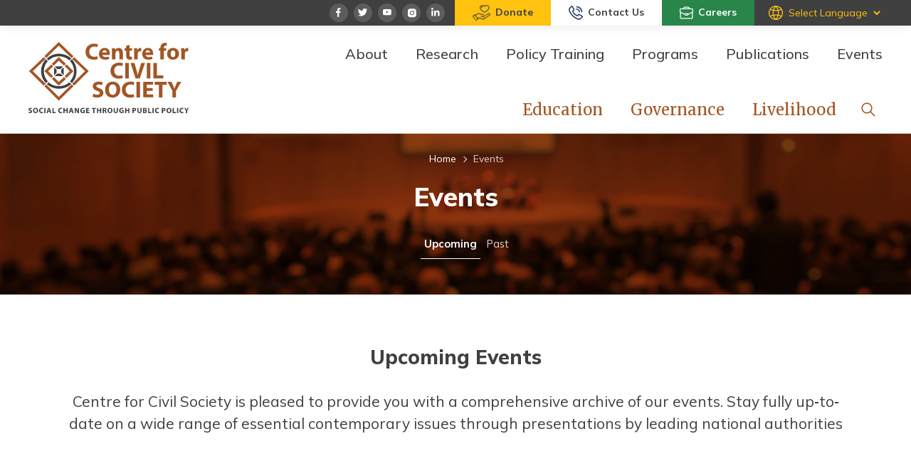

--- FILE ---
content_type: text/html; charset=UTF-8
request_url: https://ccs.in/events
body_size: 20171
content:


<!-- THEME DEBUG -->
<!-- THEME HOOK: 'html' -->
<!-- FILE NAME SUGGESTIONS:
   * html--node--56.html.twig
   * html--node--%.html.twig
   * html--node.html.twig
   x html.html.twig
-->
<!-- BEGIN OUTPUT from 'themes/ccs/templates/layout/html.html.twig' -->
<!DOCTYPE html>
<html lang="en" dir="ltr">
  <head>
    <meta charset="utf-8" />
<script async src="https://www.googletagmanager.com/gtag/js?id=G-CJNTNV8C6B"></script>
<script>window.dataLayer = window.dataLayer || [];function gtag(){dataLayer.push(arguments)};gtag("js", new Date());gtag("set", "developer_id.dMDhkMT", true);gtag("config", "G-CJNTNV8C6B", {"groups":"default","page_placeholder":"PLACEHOLDER_page_location"});</script>
<link rel="canonical" href="https://ccs.in/events" />
<meta name="robots" content="index" />
<meta name="description" content="Events" />
<meta name="keywords" content="Events" />
<meta name="Generator" content="Drupal 9 (https://www.drupal.org)" />
<meta name="MobileOptimized" content="width" />
<meta name="HandheldFriendly" content="true" />
<meta name="viewport" content="width=device-width, initial-scale=1.0" />
<link rel="icon" href="/themes/ccs/favicon.ico" type="image/vnd.microsoft.icon" />
<script src="/sites/default/files/google_tag/gtm_/google_tag.script.js?t9mima" defer></script>
<script>window.a2a_config=window.a2a_config||{};a2a_config.callbacks=[];a2a_config.overlays=[];a2a_config.templates={};</script>

    <title>Events | Centre For Civil Society</title>
    <link rel="stylesheet" media="all" href="/sites/default/files/css/css_y5eMpzCZX-POzh_Ibhwl1Qaiabm3uZgbVHlhlHslf_U.css" />
<link rel="stylesheet" media="all" href="/sites/default/files/css/css_NLjQDAUrvEKBrRYP1hTz7hXDumhMBrlSFy7ZqwhXz64.css" />
<link rel="stylesheet" media="all" href="//fonts.googleapis.com/css2?family=Merriweather&amp;family=Mulish:wght@400;500;600;700;800&amp;display=swap" />

    
<script async src="https://www.googletagmanager.com/gtag/js?id=UA-11965702-1"></script>
<script>
  window.dataLayer = window.dataLayer || [];
  function gtag(){dataLayer.push(arguments);}
  gtag('js', new Date());

  gtag('config', 'UA-11965702-1');
</script>
  </head>
          
      <body class="layout-one-sidebar layout-sidebar-first role--anonymous with-subnav sidebar-first one-sidebar node--type-static-page">
    <div id="skip">
      <a href="#main-menu" class="visually-hidden focusable skip-link">
        Skip to main navigation
      </a>
    </div>
    <noscript><iframe src="https://www.googletagmanager.com/ns.html?id=GTM-M26L9QV" height="0" width="0" style="display:none;visibility:hidden"></iframe></noscript>
    

<!-- THEME DEBUG -->
<!-- THEME HOOK: 'off_canvas_page_wrapper' -->
<!-- BEGIN OUTPUT from 'core/modules/system/templates/off-canvas-page-wrapper.html.twig' -->
  <div class="dialog-off-canvas-main-canvas" data-off-canvas-main-canvas>
    

<!-- THEME DEBUG -->
<!-- THEME HOOK: 'page' -->
<!-- FILE NAME SUGGESTIONS:
   * page--static-page.html.twig
   x page--node--56.html.twig
   * page--node--%.html.twig
   * page--node.html.twig
   * page.html.twig
-->
<!-- BEGIN OUTPUT from 'themes/ccs/templates/page--node--56.html.twig' -->
<nav class="navbar-main">
    <!-- top -->
    <div class="nav-top-full">
        <div class="container-nav">
            <div class="flex nav-container-box">
                <div class="flex-auto nav-top-left"></div>
                <div class="nav-top-right">
                    <ul class="social-links mobile-hide">
                        <li>
                            <a target="_blank" href="https://www.facebook.com/ccsindia" class="social-item social-facebook">
                                <svg
                                    version="1.1"
                                    id="Layer_1"
                                    xmlns="http://www.w3.org/2000/svg"
                                    xmlns:xlink="http://www.w3.org/1999/xlink"
                                    x="0px"
                                    y="0px"
                                    viewBox="0 0 27 26"
                                    style="enable-background: new 0 0 27 26"
                                    xml:space="preserve"
                                    >
                                    <g id="Group_910" transform="translate(-0.307)">
                                        <path
                                            id="Path_671"
                                            class="fill-color"
                                            d="M16.5,8.5h-1.2c-1,0-1.2,0.5-1.2,1.1v1.5h2.3l-0.3,2.3h-2v6h-2.4v-6h-2v-2.3h2V9.4
                                            c-0.2-1.6,1-2.9,2.5-3.1c0.2,0,0.3,0,0.5,0c0.6,0,1.2,0,1.8,0.1L16.5,8.5z"
                                            />
                                    </g>
                                </svg>
                            </a>
                        </li>
                        <li>
                            <a target="_blank" href="https://twitter.com/ccsindia" class="social-item social-twitter">
                                <svg
                                    version="1.1"
                                    id="Layer_1"
                                    xmlns="http://www.w3.org/2000/svg"
                                    xmlns:xlink="http://www.w3.org/1999/xlink"
                                    x="0px"
                                    y="0px"
                                    viewBox="0 0 28 27"
                                    style="enable-background: new 0 0 28 27"
                                    xml:space="preserve"
                                    >
                                    <g id="Group_907" transform="translate(0.312 0.5)">
                                        <path
                                            id="Path_669"
                                            class="fill-color"
                                            d="M20.4,8.4c-0.5,0.2-1.1,0.4-1.7,0.4c0.6-0.4,1.1-0.9,1.3-1.6c-0.6,0.3-1.2,0.6-1.9,0.7
                                            c-1.1-1.2-3-1.2-4.2-0.1C13.4,8.4,13,9.1,13,9.9c0,0.2,0,0.5,0.1,0.7C10.7,10.5,8.5,9.4,7,7.5c-0.8,1.3-0.4,3.1,0.9,3.9
                                            c-0.5,0-0.9-0.1-1.3-0.4v0c0,1.4,1,2.6,2.4,2.9c-0.3,0.1-0.5,0.1-0.8,0.1c-0.2,0-0.4,0-0.6-0.1c0.4,1.2,1.5,2,2.8,2
                                            c-1,0.8-2.3,1.3-3.7,1.3c-0.2,0-0.5,0-0.7,0c3.9,2.5,9.1,1.4,11.6-2.5c0.9-1.4,1.4-3,1.3-4.6V9.9C19.5,9.5,20,9,20.4,8.4z"
                                            />
                                    </g>
                                </svg>
                            </a>
                        </li>
                        <li>
                            <a target="_blank" href="https://www.youtube.com/c/ccsindiatv" class="social-item social-youtube">
                                <svg
                                    version="1.1"
                                    id="Layer_1"
                                    xmlns="http://www.w3.org/2000/svg"
                                    xmlns:xlink="http://www.w3.org/1999/xlink"
                                    x="0px"
                                    y="0px"
                                    viewBox="0 0 28 27"
                                    style="enable-background: new 0 0 28 27"
                                    xml:space="preserve"
                                    >
                                    <g id="Group_908" transform="translate(0.432 0.5)">
                                        <path
                                            id="Path_670"
                                            class="fill-color"
                                            d="M19.8,10c-0.1-0.5-0.2-0.9-0.5-1.3c-0.3-0.3-0.8-0.5-1.3-0.5C16.2,8,13.5,8,13.5,8l0,0
                                            c0,0-2.7,0-4.5,0.1c-0.5,0-1,0.2-1.3,0.5C7.4,9.1,7.2,9.5,7.1,10C7,10.7,7,11.3,7,12v1c0,0.7,0,1.4,0.1,2.1
                                            c0.1,0.5,0.2,0.9,0.5,1.3c0.4,0.4,0.9,0.5,1.4,0.6c1,0.1,4.4,0.1,4.4,0.1s2.7,0,4.5-0.1c0.5,0,1-0.2,1.3-0.5
                                            c0.3-0.4,0.5-0.8,0.5-1.3c0.1-0.7,0.1-1.4,0.1-2.1v-1C19.9,11.3,19.9,10.7,19.8,10z M12.1,14.2v-3.6l3.5,1.8L12.1,14.2z"
                                            />
                                    </g>
                                </svg>
                            </a>
                        </li>
                        <li>
                            <a target="_blank"  href="https://www.instagram.com/ccsindia/" class="social-item social-instagram">
                                <svg
                                    version="1.1"
                                    id="Layer_1"
                                    xmlns="http://www.w3.org/2000/svg"
                                    xmlns:xlink="http://www.w3.org/1999/xlink"
                                    x="0px"
                                    y="0px"
                                    viewBox="0 0 27 27"
                                    style="enable-background: new 0 0 27 27"
                                    xml:space="preserve"
                                    >
                                    <g id="Group_909" transform="translate(0.423 0.5)">
                                        <path
                                            id="Path_673"
                                            class="fill-color"
                                            d="M14,11.1c-1.1,0-2.1,0.9-2.1,2.1s0.9,2.1,2.1,2.1c1.1,0,2.1-0.9,2.1-2.1c0,0,0,0,0,0
                                            C16,12.1,15.1,11.1,14,11.1z M20.2,13.2c0-0.9,0-1.7,0-2.6c0.1-1.9-1.4-3.5-3.3-3.6c-0.1,0-0.2,0-0.3,0c-0.9,0-1.7,0-2.6,0
                                            s-1.7,0-2.6,0c-1.9-0.1-3.5,1.4-3.6,3.3c0,0.1,0,0.2,0,0.3c0,0.9,0,1.7,0,2.6s0,1.7,0,2.6c-0.1,1.9,1.4,3.5,3.3,3.6
                                            c0.1,0,0.2,0,0.3,0c0.9,0,1.7,0,2.6,0s1.7,0,2.6,0c1.9,0.1,3.5-1.4,3.6-3.3c0-0.1,0-0.2,0-0.3C20.2,14.9,20.2,14.1,20.2,13.2
                                            L20.2,13.2z M14,16.4c-1.8,0-3.2-1.4-3.2-3.2S12.2,10,14,10c1.8,0,3.2,1.4,3.2,3.2C17.1,15,15.7,16.4,14,16.4
                                            C14,16.4,14,16.4,14,16.4L14,16.4z M17.3,10.6c-0.4,0-0.7-0.3-0.7-0.7s0.3-0.7,0.7-0.7c0.4,0,0.7,0.3,0.7,0.7l0,0
                                            C18,10.3,17.7,10.6,17.3,10.6C17.3,10.6,17.3,10.6,17.3,10.6z"
                                            />
                                    </g>
                                </svg>
                            </a>
                        </li>
                        <li>
                            <a target="_blank" href="https://www.linkedin.com/company/ccsindia/" class="social-item social-linkedin">
                                <svg
                                    version="1.1"
                                    id="Layer_1"
                                    xmlns="http://www.w3.org/2000/svg"
                                    xmlns:xlink="http://www.w3.org/1999/xlink"
                                    x="0px"
                                    y="0px"
                                    viewBox="0 0 28 27"
                                    style="enable-background: new 0 0 28 27"
                                    xml:space="preserve"
                                    >
                                    <g id="Group_911" transform="translate(0.5 0.5)">
                                        <path
                                            id="Path_672"
                                            class="fill-color"
                                            d="M7.2,10.1h2.6v8.3H7.2V10.1z M8.5,9C7.7,9,7,8.3,7,7.5C7,6.7,7.7,6,8.5,6C9.3,6,10,6.7,10,7.5v0
                                            C10,8.3,9.3,9,8.5,9L8.5,9z M19.5,18.5h-2.6v-4c0-1,0-2.2-1.3-2.2s-1.6,1-1.6,2.1v4.1h-2.6v-8.3h2.5v1.1h0c0.5-0.9,1.4-1.4,2.5-1.3
                                            c2.6,0,3.1,1.7,3.1,4L19.5,18.5z"
                                            />
                                    </g>
                                </svg>
                            </a>
                        </li>
                    </ul>
                    <div class="button-group flex">
                        <a href="/donate" class="button button-warning button-sm">
                            <i class="icon"
                               ><svg
                                    xmlns="http://www.w3.org/2000/svg"
                                    width="24.856"
                                    height="22.08"
                                    viewBox="0 0 24.856 22.08"
                                    >
                                    <g
                                        id="Group_8"
                                        data-name="Group 8"
                                        transform="translate(-904.201 -7.626)"
                                        >
                                        <path
                                            id="Path_30"
                                            data-name="Path 30"
                                            d="M927.165,19.129a1.847,1.847,0,0,1,1.1,3.362c-1.893,1.3-3.807,2.561-5.715,3.836-.711.475-1.435.932-2.14,1.415a1.96,1.96,0,0,1-1.731.259q-2.769-.783-5.539-1.567a1.565,1.565,0,0,0-.736-.1c-.337.067-.627.176-.4.623a.578.578,0,0,1-.256.805c-.885.591-1.775,1.174-2.663,1.76-.26.173-.543.285-.8.043a1.113,1.113,0,0,1-.481-.967.429.429,0,0,1,.647-.366c.41.222.67.011.966-.183,1.421-.932,1.424-.933.483-2.36-.666-1.01-1.361-2-2-3.026-.282-.45-.536-.493-.941-.177a10.437,10.437,0,0,1-1.1.718c-.313.186-.385.359-.15.69.579.816,1.119,1.66,1.672,2.495.216.326.44.7,0,.977s-.68-.088-.9-.414c-.67-1.007-1.347-2.011-2.013-3.021-.391-.593-.357-.8.206-1.187.81-.552,1.634-1.086,2.447-1.634.344-.232.682-.349,1,.02.243.282.443.1.649-.034q1.148-.762,2.291-1.529a2.9,2.9,0,0,1,2.679-.36c2.1.7,4.211,1.348,6.313,2.035a1.791,1.791,0,0,1,1.381,1.85,1.829,1.829,0,0,1-2.2,1.736c-1.121-.236-2.222-.567-3.331-.861-.34-.09-.584-.29-.481-.673s.411-.426.753-.336q1.363.355,2.726.708a3.594,3.594,0,0,0,.488.1c.407.046.772-.037.9-.483a.753.753,0,0,0-.5-1.006c-.825-.292-1.661-.554-2.5-.823-1.33-.428-2.665-.842-3.993-1.278a1.653,1.653,0,0,0-1.5.173c-.839.548-1.664,1.115-2.5,1.659-.3.193-.321.385-.128.668.61.9,1.214,1.8,1.8,2.709.156.241.3.3.554.148a2.273,2.273,0,0,1,1.932-.12c1.721.507,3.452.978,5.17,1.492A1.589,1.589,0,0,0,920.1,26.7c2.4-1.626,4.821-3.225,7.234-4.834.087-.058.174-.116.256-.18a.773.773,0,0,0,.233-1.147.786.786,0,0,0-1.164-.182c-1.028.676-2.05,1.362-3.074,2.043a3.192,3.192,0,0,1-.424.266.506.506,0,0,1-.709-.189.485.485,0,0,1,.16-.664c.161-.132.337-.245.511-.361q1.431-.957,2.864-1.91A1.923,1.923,0,0,1,927.165,19.129Z"
                                            fill="#404041"
                                            />
                                        <path
                                            id="Path_31"
                                            data-name="Path 31"
                                            d="M927.644,11.454a5.67,5.67,0,0,1-1.986,3.858,19.749,19.749,0,0,1-4.084,2.978.972.972,0,0,1-1.056.054,16.363,16.363,0,0,1-5.03-3.958,4.219,4.219,0,0,1-.961-4.189,3.787,3.787,0,0,1,5.843-1.789c.528.416.795.314,1.249-.02a3.6,3.6,0,0,1,4.01-.287A3.631,3.631,0,0,1,927.644,11.454Zm-1.057-.014a2.618,2.618,0,0,0-.949-2.094,2.825,2.825,0,0,0-4.064.467c-.467.564-.711.573-1.2.042-.07-.077-.133-.161-.2-.24a2.763,2.763,0,0,0-4.6.767,3.106,3.106,0,0,0,.652,3.261,15.431,15.431,0,0,0,4.389,3.577.669.669,0,0,0,.758-.02,17.05,17.05,0,0,0,3.819-2.911A4.118,4.118,0,0,0,926.587,11.44Z"
                                            fill="#404041"
                                            />
                                        <path
                                            id="Path_32"
                                            data-name="Path 32"
                                            d="M917.915,9.359c.327-.021.593.078.644.436.048.334-.18.5-.467.558a.985.985,0,0,0-.9,1.019.49.49,0,0,1-.582.506c-.332-.04-.414-.3-.434-.6A1.88,1.88,0,0,1,917.915,9.359Z"
                                            fill="#404041"
                                            />
                                    </g>
                                </svg>
                            </i>
                            Donate
                        </a>
                        <a href="/contact-us" class="button button-white button-sm"> 
                            <i class="icon">
                                <svg
                                    xmlns="http://www.w3.org/2000/svg"
                                    width="19.791"
                                    height="19.886"
                                    viewBox="0 0 19.791 19.886"
                                    >
                                    <g
                                        id="Group_1501"
                                        data-name="Group 1501"
                                        transform="translate(-1526.479 -9.973)"
                                        >
                                        <path
                                            id="Path_1186"
                                            data-name="Path 1186"
                                            d="M1540.918,29.845a12.376,12.376,0,0,1-5.317-2.066,22.494,22.494,0,0,1-8.5-9.711c-.946-2.1-.916-3.935.8-5.627a24.858,24.858,0,0,1,1.944-2.006,1.4,1.4,0,0,1,2.263.253,22.465,22.465,0,0,1,2.272,3.718c.573,1.215.533,1.633-.534,2.5a1.257,1.257,0,0,0-.337,1.876,9.335,9.335,0,0,0,4.336,4.121.879.879,0,0,0,1.21-.228c1.306-1.438,1.513-1.456,3.225-.582a24.165,24.165,0,0,1,3.215,2,1.394,1.394,0,0,1,.283,2.311,15.513,15.513,0,0,1-3.765,3.167,1.624,1.624,0,0,1-1.1.28m-.154-1.564a1.1,1.1,0,0,0,.783-.186,19.242,19.242,0,0,0,2.783-2.314c.354-.355.2-.542-.131-.763-.842-.571-1.726-1.068-2.607-1.575a.979.979,0,0,0-1.5.326c-.892,1.156-1.257,1.212-2.609.628a10.464,10.464,0,0,1-5.465-5.239c-.813-1.7-.773-1.971.673-3.209a.73.73,0,0,0,.22-1.052,32.38,32.38,0,0,0-1.672-2.837c-.3-.461-.543-.446-.876-.058a15.4,15.4,0,0,1-1.274,1.4c-1.3,1.188-1.292,2.508-.6,4.018a20.415,20.415,0,0,0,9.926,10.143,7.319,7.319,0,0,0,2.351.719"
                                            fill="#223760"
                                            />
                                        <path
                                            id="Path_1187"
                                            data-name="Path 1187"
                                            d="M1545.6,18.29c-.009.566.073.994-.574,1.022-.59.026-.894-.126-.985-.774a6.889,6.889,0,0,0-6.351-6.35c-.65-.09-.8-.4-.771-.988.03-.648.466-.592.867-.561a8.625,8.625,0,0,1,7.636,6.676c.088.371.138.752.178.975"
                                            fill="#223760"
                                            />
                                        <path
                                            id="Path_1188"
                                            data-name="Path 1188"
                                            d="M1537.7,13.934a5.439,5.439,0,0,1,4.594,4.6c.016.357.059.755-.486.759-.429,0-.92.121-1.025-.517a3.712,3.712,0,0,0-3.335-3.334c-.638-.106-.517-.6-.512-1.027.007-.547.41-.48.764-.484"
                                            fill="#223760"
                                            />
                                    </g>
                                </svg>
                            </i>   
                            Contact Us</a>
                        <a href="/careers" class="button button-success button-sm"> 
                            <i class="icon">
                                <svg
                                    xmlns="http://www.w3.org/2000/svg"
                                    width="18.969"
                                    height="16.788"
                                    viewBox="0 0 18.969 16.788"
                                    >
                                    <path
                                        id="Path_1192"
                                        data-name="Path 1192"
                                        d="M1654.708,17.59V13.542a1.883,1.883,0,0,1,2-1.22c.855.039,1.713,0,2.57.011a.471.471,0,0,0,.528-.368c.129-.416.292-.821.409-1.239a.809.809,0,0,1,.9-.645c.562.01,1.124,0,1.685,0,1.49,0,2.977.005,4.466,0a.813.813,0,0,1,.9.645c.113.4.276.8.394,1.2a.512.512,0,0,0,.585.41c.843-.018,1.687.026,2.527-.013a1.884,1.884,0,0,1,2,1.22V17.59c-.532.375-.512.922-.506,1.493.018,1.909.009,3.817.006,5.727a1.8,1.8,0,0,1-2.036,2.056q-6.949.006-13.9,0a1.8,1.8,0,0,1-2.037-2.056c0-1.91-.013-3.818.006-5.727.006-.571.026-1.118-.506-1.493m9.5-4.092q-3.749,0-7.5,0c-.67,0-.854.182-.861.849-.008.744.007,1.487-.006,2.232a.573.573,0,0,0,.375.587q2.531,1.248,5.052,2.512a.373.373,0,0,0,.54-.1,1.618,1.618,0,0,1,1.3-.584c.73,0,1.46,0,2.19,0a1.593,1.593,0,0,1,1.266.566.4.4,0,0,0,.573.111q2.5-1.257,5.016-2.491a.629.629,0,0,0,.4-.661c-.018-.688,0-1.376-.006-2.064,0-.8-.162-.957-.966-.957q-3.687,0-7.372,0m-.054,12.157q3.541,0,7.082,0c.563,0,.73-.171.732-.732,0-1.952-.005-3.9.005-5.858,0-.358-.1-.417-.416-.259q-2.125,1.072-4.261,2.125a.845.845,0,0,0-.427.436,1.666,1.666,0,0,1-1.556,1.041c-.744.025-1.489.024-2.233,0a1.66,1.66,0,0,1-1.538-1,.975.975,0,0,0-.482-.494c-1.4-.69-2.792-1.389-4.189-2.082-.41-.2-.445-.182-.446.277q0,2.844,0,5.69c0,.728.131.86.858.861q3.436,0,6.871,0m.033-13.325c.941,0,1.881,0,2.822,0,.138,0,.33.061.348-.186a.768.768,0,0,0-.793-.847c-1.558,0-3.117.019-4.674-.012a.691.691,0,0,0-.8.593c-.108.379-.005.467.359.46.912-.018,1.825-.005,2.737-.005m-.016,8.862c.363,0,.727.008,1.091,0,.3-.007.524-.153.534-.473a.46.46,0,0,0-.5-.5q-1.091-.02-2.184,0a.466.466,0,0,0-.513.494.471.471,0,0,0,.523.483c.35.012.7,0,1.051,0"
                                        transform="translate(-1654.708 -10.081)"
                                        fill="#fff"
                                        />
                                </svg>
                            </i>
                            Careers</a>
                    </div>
                    <div class="lang-select-box">
                        <div class="lang-select-style" data-tooltip="The official text is the English version of the website. Any discrepancies or differences created in the translation (automated using translation software) are not binding and have no legal effect for compliance or enforcement purposes. If any questions arise related to the accuracy of the information contained in the translated website, refer to the official English version of the website.">
                            

<!-- THEME DEBUG -->
<!-- THEME HOOK: 'region' -->
<!-- FILE NAME SUGGESTIONS:
   * region--ccs-gtranslate.html.twig
   x region.html.twig
-->
<!-- BEGIN OUTPUT from 'themes/ccs/templates/main/region/region.html.twig' -->
  
    

<!-- THEME DEBUG -->
<!-- THEME HOOK: 'block' -->
<!-- FILE NAME SUGGESTIONS:
   * block--gtranslate.html.twig
   * block--gtranslate-block.html.twig
   * block--gtranslate.html.twig
   x block.html.twig
-->
<!-- BEGIN OUTPUT from 'themes/ccs/templates/main/block/block.html.twig' -->
    

<!-- THEME DEBUG -->
<!-- THEME HOOK: 'gtranslate' -->
<!-- BEGIN OUTPUT from 'modules/gtranslate/templates/gtranslate.html.twig' -->

<div class="gtranslate">
<script>eval(unescape("eval%28function%28p%2Ca%2Cc%2Ck%2Ce%2Cr%29%7Be%3Dfunction%28c%29%7Breturn%28c%3Ca%3F%27%27%3Ae%28parseInt%28c/a%29%29%29+%28%28c%3Dc%25a%29%3E35%3FString.fromCharCode%28c+29%29%3Ac.toString%2836%29%29%7D%3Bif%28%21%27%27.replace%28/%5E/%2CString%29%29%7Bwhile%28c--%29r%5Be%28c%29%5D%3Dk%5Bc%5D%7C%7Ce%28c%29%3Bk%3D%5Bfunction%28e%29%7Breturn%20r%5Be%5D%7D%5D%3Be%3Dfunction%28%29%7Breturn%27%5C%5Cw+%27%7D%3Bc%3D1%7D%3Bwhile%28c--%29if%28k%5Bc%5D%29p%3Dp.replace%28new%20RegExp%28%27%5C%5Cb%27+e%28c%29+%27%5C%5Cb%27%2C%27g%27%29%2Ck%5Bc%5D%29%3Breturn%20p%7D%28%276%207%28a%2Cb%29%7Bn%7B4%282.9%29%7B3%20c%3D2.9%28%22o%22%29%3Bc.p%28b%2Cf%2Cf%29%3Ba.q%28c%29%7Dg%7B3%20c%3D2.r%28%29%3Ba.s%28%5C%27t%5C%27+b%2Cc%29%7D%7Du%28e%29%7B%7D%7D6%20h%28a%29%7B4%28a.8%29a%3Da.8%3B4%28a%3D%3D%5C%27%5C%27%29v%3B3%20b%3Da.w%28%5C%27%7C%5C%27%29%5B1%5D%3B3%20c%3B3%20d%3D2.x%28%5C%27y%5C%27%29%3Bz%283%20i%3D0%3Bi%3Cd.5%3Bi++%294%28d%5Bi%5D.A%3D%3D%5C%27B-C-D%5C%27%29c%3Dd%5Bi%5D%3B4%282.j%28%5C%27k%5C%27%29%3D%3DE%7C%7C2.j%28%5C%27k%5C%27%29.l.5%3D%3D0%7C%7Cc.5%3D%3D0%7C%7Cc.l.5%3D%3D0%29%7BF%286%28%29%7Bh%28a%29%7D%2CG%29%7Dg%7Bc.8%3Db%3B7%28c%2C%5C%27m%5C%27%29%3B7%28c%2C%5C%27m%5C%27%29%7D%7D%27%2C43%2C43%2C%27%7C%7Cdocument%7Cvar%7Cif%7Clength%7Cfunction%7CGTranslateFireEvent%7Cvalue%7CcreateEvent%7C%7C%7C%7C%7C%7Ctrue%7Celse%7CdoGTranslate%7C%7CgetElementById%7Cgoogle_translate_element2%7CinnerHTML%7Cchange%7Ctry%7CHTMLEvents%7CinitEvent%7CdispatchEvent%7CcreateEventObject%7CfireEvent%7Con%7Ccatch%7Creturn%7Csplit%7CgetElementsByTagName%7Cselect%7Cfor%7CclassName%7Cgoog%7Cte%7Ccombo%7Cnull%7CsetTimeout%7C500%27.split%28%27%7C%27%29%2C0%2C%7B%7D%29%29"))</script><style>
#goog-gt-tt {display:none !important;}

.goog-te-banner-frame {display:none !important;}

.goog-te-menu-value:hover {text-decoration:none !important;}

body {top:0 !important;}

#google_translate_element2 {display:none!important;}
</style><div id="google_translate_element2"></div>
<script>function googleTranslateElementInit2() {new google.translate.TranslateElement({pageLanguage: 'en', autoDisplay: false}, 'google_translate_element2');}</script>
<script src="https://translate.google.com/translate_a/element.js?cb=googleTranslateElementInit2"></script><select onchange="doGTranslate(this);" id="gtranslate_selector" class="notranslate" aria-label="Website Language Selector"><option value="">Select Language</option><option value="en|en" style="font-weight:bold;background:url('/modules/gtranslate/gtranslate-files/16l.png') no-repeat scroll 0 -0px;padding-left:18px;">English</option><option value="en|hi" style="background:url('/modules/gtranslate/gtranslate-files/16l.png') no-repeat scroll 0 -208px;padding-left:18px;">Hindi</option></select>
</div>
<!-- END OUTPUT from 'modules/gtranslate/templates/gtranslate.html.twig' -->


  
<!-- END OUTPUT from 'themes/ccs/templates/main/block/block.html.twig' -->


 

<!-- END OUTPUT from 'themes/ccs/templates/main/region/region.html.twig' -->


                        </div>
                    </div>
                </div>
            </div>
        </div>
    </div>
    <!-- //top -->
    <!-- nav -->
    <div class="nav-full">
        <div class="container-nav">
            <div class="nav-full-inner flex">
                <div class="nav-left">
                    <a href="/" class="logo">
                        <img src="/themes/ccs/assets/images/logo.svg" alt="Centre for CIVIL SOCIETY" />
                    </a>
                </div>
                <div class="nav-space flex-auto"></div>
                <div class="nav-right">
                    <div class="menu-box-primary">
                         <ul class="menu-primary">
    <li>
        <span class="dd-menu-toggle"></span>
        <a href="/about-us">About</a>
        <!-- about megamenu -->
        <div class="custom-mm-box">
            <div class="custom-mm-info">
                <div
                    class="custom-mm-data active first"
                    id="about-info"
                    >
                    <div class="custom-mm-title">FEATURED. </div>
                    <div class="custom-mm-body flex-wrap">
                        <div class="custom-mm-media-full">
                            <img
                                src="/themes/ccs/assets/images/mega-menu-img/about-img.jpg"
                                alt="About CCS"
                                />
                        </div>
                        <div class="custom-mm-text">
                            <p>
                                Centre for Civil Society was set up in August
                                1997. In the past 25 years, CCS has carved a
                                niche position for itself in the policy space.
                                We, in our journey, have advocated for choice,
                                accountability and prosperity through market
                                based solutions.
                            </p>
                        </div>
                    </div>
                </div>
            </div>
            <div class="custom-mm-menu-box">
                <ul class="custom-menu">
                    <li data-target="about-info" class="action-hover">
                        <a href="/about-us"> ABOUT US </a>
                        <ul
                            class="custom-menu custom-menu-dropdown custom-menu-level2"
                            >
                            <li><a href="/about-us#vision-panel"> VISION </a></li>
                            <li><a href="/about-us#vision-panel"> MISSION </a></li>
                            <li><a href="/about-us#whatwedo-panel"> WHAT WE DO </a></li>
                            <li><a href="/about-us#whatwedo-panel"> AREA OF FOCUS </a></li>
                        </ul>
                        <span class="caret-icon"></span>
                    </li>
                    <li><a href="/peoples#showpanel"> PEOPLE </a></li>
                    <li><a href="/patrons"> PATRONS </a></li>
                    <li><a href="/financials"> FINANCIALS </a></li>
                    <li><a href="/careers"> CAREERS </a></li>
                    <li><a href="/contact-us"> CONTACT US </a></li>
                </ul>
            </div>
        </div>
        <!-- //about megamenu -->
    </li>
    <li>
        <span class="dd-menu-toggle"></span>
        <a href="/research">Research</a>
        <!-- research megamenu -->
        <div class="custom-mm-box">
            <div class="custom-mm-info">
                <div
                    class="custom-mm-data active first"
                    id="education-info"
                    >
                    <div class="custom-mm-title">FEATURED</div>
                    <div class="heading3 font-medium">
                        Enabling Research through Research Management
                    </div>
                    <div class="custom-mm-body">
                        <div class="custom-mm-media-right">
                            <img
                                src="/themes/ccs/assets/images/mega-menu-img/research-img.jpg"
                                alt="About CCS"
                                />
                        </div>
                        <div class="custom-mm-text">
                            <p>
                                The field of research management (RM) has
                                emerged as a tool to create an enabling research
                                environment within universities, where
                                researchers can get support, including but not
                                limited to management of their research grant,
                                getting legal and technology transfer-related
                                advice and finding ways of increasing the impact
                                of their research and innovation.
                            </p>
                        </div>
                    </div>
                </div>
                <div class="custom-mm-data" id="governance-info">
                    <div class="custom-mm-title">FEATURED</div>
                    <div class="custom-mm-body">
                        <div class="custom-mm-media-right">
                            <img
                                src="/themes/ccs/assets/images/mega-menu-img/governance-img.jpg"
                                alt="About CCS"
                                />
                        </div>
                        <div class="custom-mm-text">
                            <div class="heading3 font-medium">
                                Model Service <br />
                                Delivery Act
                            </div>
                            <p>
                                The concept of Citizens Charters were introduced
                                in 1997 across various levels of government, in
                                both the Union and States. However, these
                                charters remained ineffective due to their
                                voluntary nature. The improvements in technology
                                and internet penetration in India made for a
                                fertile situation legislatie on timely delivery
                                of services, including those delivered
                                electronically.
                            </p>
                        </div>
                    </div>
                </div>
                <div class="custom-mm-data" id="livelihood-info">
                    <div class="custom-mm-title">&nbsp;</div>
                    <div class="custom-mm-body">
                        <div class="custom-mm-media-right">
                            <img
                                src="/themes/ccs/assets/images/mega-menu-img/livelihood-img.jpg"
                                alt="About CCS"
                                />
                        </div>
                        <div class="custom-mm-text">
                            <div class="heading3 font-medium">
                                A Teary Tale of Onion Exports
                            </div>
                            <p>
                                Onions are a very important crop for both Indian
                                farmers and consumers. Whenever there are price
                                fluctuations in the market, the Government
                                changes the rules on the trade of onions.
                            </p>
                        </div>
                    </div>
                </div>
            </div>
            <div class="custom-mm-menu-box">
                <ul class="custom-menu">
                    <li data-target="education-info" class="action-hover">
                        <a href="/education"> EDUCATION </a>
                        <ul class="custom-menu custom-menu-dropdown custom-menu-level2">

                            <li><a href="/bolo-english"> BOLO ENGLISH</a></li>
                            <!-- <li><a href="/dharampal-fellowship">DHARAMPAL FELLOWSHIP</a></li> -->
                            <li><a href="/school-education">SCHOOL EDUCATION</a></li>
                            <li><a href="/science-and-technology">SCIENCE & TECHNOLOGY</a></li>
                        </ul>
                        <span class="caret-icon"></span>
                    </li>
                    <li
                        data-target="governance-info"
                        class="action-hover"
                        >
                        <a href="/governance"> GOVERNANCE </a>
                        <ul class="custom-menu custom-menu-dropdown custom-menu-level2">
                            <li><a href="/business-enabling-environment">BUSINESS ENABLING ENVIRONMENT</a></li>
                            <!-- <li><a href="/health-policy">HEALTH POLICY</a></li> -->
                            <li><a href="/quality-laws">QUALITY OF LAW</a></li>
                        </ul>
                        <span class="caret-icon"></span>
                    </li>
                    <li
                        data-target="livelihood-info"
                        class="action-hover"
                        >
                        <a href="/livelihood"> LIVELIHOOD </a>
                        <ul class="custom-menu custom-menu-dropdown custom-menu-level2">
                            <li><a href="/agriculture">AGRICULTURE</a></li>
                            <li><a href="/street-vendors">STREET VENDORS</a></li>
                            <li><a href="/terracotta-environmentalism">TERRACOTTA ENVIRONMENTALISM</a></li>
                        </ul>
                        <span class="caret-icon"></span>
                    </li>
                    <li>
                        <a href="/past-programs"> PAST PROJECTS </a>
                    </li>
                </ul>
            </div>
        </div>
        <!-- //research megamenu -->
    </li>
    <li>
        <span class="dd-menu-toggle"></span>
        <a href="/policy-training">Policy Training</a>
        <!-- policy training megamenu -->
        <div class="custom-mm-box">
            <div class="custom-mm-info">
                <div
                    class="custom-mm-data active first"
                    id="policy-training-info"
                    >
                    <div class="custom-mm-title">
                        UPCOMING CERTIFICATE COURSE
                    </div>
                    <div class="heading3 font-medium">
                       Austrian Economics Seminar     <br />
                    Advanced Online Certificate Course
                    </div>
                    <div class="custom-mm-body">
                        <div class="custom-mm-media-right lg">
                            <img
                                src="/themes/ccs/templates/layout/Austrain-Economic-Seminar.png"
                                alt="About CCS"
                                />
                        </div>
                        <div class="custom-mm-text">
                            <p>
                                “Austrian” economics is not a specific field within economics, nor is it a set of conclusions. It is a different approach to understanding the social reality that dissents from the mainstream method, theory, and policy. 
                            </p>
                        </div>
                    </div>
                </div>
            </div>
            <div class="custom-mm-menu-box">
                <ul class="custom-menu">
                    <li
                        data-target="policy-training-info"
                        class="action-hover"
                        ><a href="/all-certificate-courses"> CERTIFICATE COURSES </a>
                        <ul
                            class="custom-menu custom-menu-dropdown custom-menu-level2"
                            >
                            <li>
                                <a href="/political-economy-development-certificate"> POLITICAL ECONOMY OF DEVELOPMENT </a>
                            </li>
                            <li><a href="/advanced-liberty-society-seminar-27-30-september-2024"> ADVANCED LIBERTY & SOCIETY SEMINAR </a></li>
                            <li><a href="/epolicy"> EPOLICY </a></li>
                            <li><a href="/certificate-courses"> IPOLICY </a></li>
                            <li>
                                <a href="/austrian-economics-seminar"> AUSTRIAN ECONOMICS SEMINAR </a>
                            </li>
                            <li><a href="/policy-camp"> POLICY CAMP </a></li>
                            <li><a href="/colloquium"> COLLOQUIUM </a></li>
                            <li><a href="/mooc"> MOOC </a></li>
                            <!-- <li><a href="/masterclass"> MASTERCLASS </a></li> -->
                            <li><a href="/credit-courses"> CREDIT COURSES </a></li>
                        </ul>
                        <span class="caret-icon"></span>
                    </li>
                    <li
                        data-target="policy-training-info"
                        class="action-hover"
                        >
                        <a href="/all-dialogues"> DIALOGUE </a>
                        <ul
                            class="custom-menu custom-menu-dropdown custom-menu-level2"
                            >
                            <li><a href="/dialogue"> ADHAYAY </a></li>
                            <li><a href="/baithak"> BAITHAK </a></li>
                            <li><a href="/book-launch"> BOOK LAUNCH </a></li>
                            <li><a href="/campus-talks"> CAMPUS TALKS </a></li>
                            <li><a href="/policy-meets"> POLICY MEETS </a></li>
                            <li><a href="/prism-snt-policy"> PRISM: SCIENCE & TECHNOLOGY POLICY </a></li>
                            <li><a href="/student-first"> STUDENT FIRST </a></li>
                            <li><a href="/tweetchats-webinars"> TWEETCHATS & WEBINARS </a></li>
                            <li><a href="/vaad-vivad">VAAD VIVAD</a></li>
                        </ul>
                        <span class="caret-icon"></span>
                    </li>
                    <li>
                        <a href="/past-events?field_event_category_target_id[19]D=19"> PAST TRAINING COURSES </a>
                    </li>
                </ul>
            </div>
        </div>
        <!-- //policy training megamenu -->
    </li>
    <li>
        <span class="dd-menu-toggle"></span>
        <a href="/programs">Programs</a>
        <!-- programs megamenu -->
        <div class="custom-mm-box">
            <div class="custom-mm-info">
                <div
                    class="custom-mm-data active first"
                    id="program-info"
                    >
                    <div class="custom-mm-title">FEATURED</div>
                    <div class="heading3 font-medium">
                        Project Bolo English
                    </div>
                    <div class="custom-mm-body">
                        <div class="custom-mm-media-right lg">
                            <img
                                src="/themes/ccs/assets/images/mega-menu-img/program-img.jpg"
                                alt="About CCS"
                                />
                        </div>
                        <div class="custom-mm-text">
                            <p>
                                For the academic year 2022-23, 300 schools
                                including both budget private schools and
                                semi-government schools registered with our
                                program. We started working with learning
                                centres for out-of-school children in Haryana,
                                Uttar Pradesh and New Delhi. The team also
                                completed teacher training for ~4000 teachers
                                who received spoken English application skills.
                            </p>
                        </div>
                    </div>
                </div>
            </div>
            <div class="custom-mm-menu-box">
                <ul class="custom-menu">
                    <li><a href="/bolo-english"> BOLO ENGLISH </a></li>
                    <li><a href="/dharampal-fellowship"> DHARAMPAL FELLOWSHIP</a></li>
                    <li><a href="/researching-reality-program#researchingprogram">RESEARCHING REALITY</a></li>
                    <li><a href="/past-programs"> PAST PROGRAMS</a></li>
                </ul>
            </div>
        </div>
        <!-- //programs megamenu -->
    </li>
    <li>
        <span class="dd-menu-toggle"></span>
        <a href="/all-publications">Publications</a>
        <!-- publication megamenu -->
        <div class="custom-mm-box">
            <div class="custom-mm-info">
                <div
                    class="custom-mm-data active first"
                    id="publication-info"
                    >
                    <div class="custom-mm-title">FEATURED</div>

                    <div class="custom-mm-body">
                        <div class="custom-mm-media-right">
                            <img
                                src="/themes/ccs/assets/images/mega-menu-img/publication-img.jpg"
                                alt="About CCS"
                                />
                        </div>
                        <div class="custom-mm-text">
                            <div class="heading3 font-medium">
                                Preparing the Fields for Genetically Modified
                                Crops in India
                            </div>
                            <p>
                                By 2050, the world will need to produce 60-70%
                                more food than what it is already producing to
                                feed an anticipated population of 9.3 billion
                                people.
                            </p>
                        </div>
                    </div>
                </div>
            </div>
            <div class="custom-mm-menu-box">
                <ul class="custom-menu">
                    <li>
                        <a href="/all-analysis"> LATEST ANALYSIS </a>
                    </li>
                    <li>
                        <a href="/briefs-and-reports"> BRIEFS & REPORTS </a>
                    </li>
                    <li>
                        <a href="/journal-articles"> JOURNAL ARTICLES </a>
                    </li>
                    <li><a href="/all-books"> BOOKS </a></li>
                    <li><a href="/all-monograph"> MONOGRAPH </a></li>
                    <li><a href="/researching-reality-program#researchingprogram"> INTERNSHIP PAPERS </a></li>
                    <li><a href="/all-podcasts"> PODCASTS </a></li>
                    <li><a href="/all-videos"> VIDEOS </a></li>
                    <li><a href="/all-cases-and-legal-analysis">CASES & LEGAL ANALYSIS</a></li>
                    <li><a href="/newsletter">  NEWSLETTERS </a></li>
                </ul>
            </div>
        </div>
        <!-- //publication megamenu -->
    </li>
    <li>
        <span class="dd-menu-toggle"></span>
        <a href="/events">Events</a>
        <!-- events megamenu -->
        <div class="custom-mm-box custom-menu-last">
            <div class="custom-mm-info">
                <div
                    class="custom-mm-data active first"
                    id="events-info"
                    >
                    <div class="custom-mm-title">FEATURED EVENT</div>
                    <div class="heading3 font-medium">
                        Online Certificate Workshop on ‘Fundraising & Grant
                        Management’
                    </div>
                    <div class="custom-mm-body">
                        <div class="custom-mm-media-right lg">
                            <img
                                src="/themes/ccs/assets/images/mega-menu-img/events-img.jpg"
                                alt="About CCS"
                                />
                        </div>
                        <div class="custom-mm-text">
                            <p>
                                These key aspects include - understanding the
                                fundraising cycle, different approaches, and
                                methods for fundraising, and understanding the
                                best practices for grants and contract
                                management.
                            </p>
                        </div>
                    </div>
                </div>
            </div>
            <div class="custom-mm-menu-box">
                <ul class="custom-menu">
                    <li>
                        <a href="/events"> UPCOMING EVENTS </a>
                    </li>
                    <li>
                        <a href="/past-events"> PAST EVENTS </a>
                    </li>
                </ul>
            </div>
        </div>
        <!-- //events megamenu -->
    </li>
</ul>

                    </div>
                    <div class="menu-toggle-box">
                      <span class="nav_show"></span>
                      <span class="nav_close"></span>
                      <span class="icon-menu">
                        <i></i>
                      </span>
                    </div>
                    <div class="menu-search-box">
                        <div class="menu-box-secondary">
                             <ul class="menu-secondary">
                                <li ><a href="/education">Education</a></li>
                                <li ><a href="/governance">Governance</a></li>
                                <li ><a href="/livelihood">Livelihood</a></li>
                            </ul>
                        </div>
                        <div class="search-box">
                            <div class="search-field-box">
                                <form action="/search" method="get">
                                    <input required type="text" value="" class="form-style search-input" name="keyword" />
                                    <button type="submit" class="search-button"> <i class="icon-search"> 
                                    <svg
                                        version="1.1"
                                        id="Layer_1"
                                        xmlns="http://www.w3.org/2000/svg"
                                        xmlns:xlink="http://www.w3.org/1999/xlink"
                                        x="0px"
                                        y="0px"
                                        viewBox="0 0 425.9 426.9"
                                        style="enable-background: new 0 0 425.9 426.9"
                                        xml:space="preserve"
                                        >
                                        <g>
                                            <path
                                                d="M417.6,403.2c-2,4.7-4.2,9.1-9.1,11.5c-6.2,3.1-12.1,2.7-17.7-1.2c-1.7-1.2-3.2-2.7-4.7-4.2
                                                c-36.6-36.6-73.2-73.2-109.8-109.8c-1.2-1.2-2.2-2.6-3.6-4.2c-2.6,1.9-4.7,3.4-6.8,5c-23.1,16.9-49,27.1-77.5,30.2
                                                c-45.1,4.8-85.5-7.3-120.4-36c-32.6-26.8-52-61.7-57.7-103.7c-5.4-40.3,3.4-77.7,26.2-111.1c27.3-39.9,65.3-63.5,113.4-70.3
                                                c3.3-0.5,6.5-1,9.8-1.4c7.2,0,14.4,0,21.6,0c4.6,0.6,9.2,1.1,13.8,1.8c37.8,6.3,70,23.1,95.5,51.8c34.4,38.7,47.6,84.1,39.5,135.2
                                                c-4,25.4-14.1,48.3-29.5,69c-1.3,1.8-2.6,3.6-4.5,6.2c1.4,1.1,2.8,1.9,3.9,3c36,35.9,72,71.8,107.8,107.9c3.8,3.9,6.7,8.7,9.9,13.1
                                                C417.6,398.4,417.6,400.8,417.6,403.2z M170.4,297.5c70.1-0.4,127.6-55.9,127.8-127.6c0.2-70.8-56.9-127.5-127.5-127.9
                                                C100.6,41.8,43.2,99,42.9,169.6C42.6,239.7,99.7,297,170.4,297.5z"
                                                />
                                        </g> </svg> </i>
                                    </button>
                                </form>
                            </div>
                            <span class="search-toggle"> 
                                <i class="icon-search"> 
                                    <svg
                                        version="1.1"
                                        id="Layer_1"
                                        xmlns="http://www.w3.org/2000/svg"
                                        xmlns:xlink="http://www.w3.org/1999/xlink"
                                        x="0px"
                                        y="0px"
                                        viewBox="0 0 425.9 426.9"
                                        style="enable-background: new 0 0 425.9 426.9"
                                        xml:space="preserve"
                                        >
                                        <g>
                                            <path
                                                d="M417.6,403.2c-2,4.7-4.2,9.1-9.1,11.5c-6.2,3.1-12.1,2.7-17.7-1.2c-1.7-1.2-3.2-2.7-4.7-4.2
                                                c-36.6-36.6-73.2-73.2-109.8-109.8c-1.2-1.2-2.2-2.6-3.6-4.2c-2.6,1.9-4.7,3.4-6.8,5c-23.1,16.9-49,27.1-77.5,30.2
                                                c-45.1,4.8-85.5-7.3-120.4-36c-32.6-26.8-52-61.7-57.7-103.7c-5.4-40.3,3.4-77.7,26.2-111.1c27.3-39.9,65.3-63.5,113.4-70.3
                                                c3.3-0.5,6.5-1,9.8-1.4c7.2,0,14.4,0,21.6,0c4.6,0.6,9.2,1.1,13.8,1.8c37.8,6.3,70,23.1,95.5,51.8c34.4,38.7,47.6,84.1,39.5,135.2
                                                c-4,25.4-14.1,48.3-29.5,69c-1.3,1.8-2.6,3.6-4.5,6.2c1.4,1.1,2.8,1.9,3.9,3c36,35.9,72,71.8,107.8,107.9c3.8,3.9,6.7,8.7,9.9,13.1
                                                C417.6,398.4,417.6,400.8,417.6,403.2z M170.4,297.5c70.1-0.4,127.6-55.9,127.8-127.6c0.2-70.8-56.9-127.5-127.5-127.9
                                                C100.6,41.8,43.2,99,42.9,169.6C42.6,239.7,99.7,297,170.4,297.5z"
                                                />
                                        </g> </svg> </i> </span>
                                        
                                        <span class="search-close">
                               <svg version="1.1" id="Layer_1" xmlns="http://www.w3.org/2000/svg" xmlns:xlink="http://www.w3.org/1999/xlink" x="0px" y="0px"
	 viewBox="0 0 128 126.8" style="enable-background:new 0 0 128 126.8;" xml:space="preserve">
<style type="text/css">
	.st22{fill:#A35625;}
</style>
<g>
	<path class="st22" d="M64,75.9C46.9,93,30.6,109.4,14.2,125.8c-4.2-4.3-8.4-8.5-12.6-12.7c16.3-16.3,32.7-32.6,49.2-49.1
		C33.9,47,17.4,30.6,1,14.2c4.8-4.7,9.1-8.8,13.4-12.9c16.1,16.1,32.4,32.5,48.9,49c16.9-16.9,33.3-33.4,49.8-49.8
		c4.7,4.8,8.9,9,13.2,13.3c-16.4,16.2-32.8,32.5-49.4,49c17,16.9,33.4,33.4,49.8,49.8c-4.7,4.7-9,8.9-13.2,13.1
		C97.3,109.3,81,93,64,75.9z"/>
</g>
</svg>
                            </span>
                        </div>
                    </div>
                </div>
            </div>
        </div>
    </div>
</nav><header
    class="page-header-full"
    style="background-image: url(/themes/ccs/assets/images/event-header-bg.jpg)"
    >
    <div class="container">
        <div class="page-header-box">
            <!-- breadcurmb -->
            <div class="breadcrumb-box">
                <ul class="breadcrumb">
                    <li><a href="#">Home</a></li>
                    <li>Events</li>
                </ul>
            </div>
            <!-- //breadcurmb -->
            <div class="heading-nav-box">
                <!-- page heading -->
                <div class="heading1">Events</div>
                <!-- //page heading -->
                <!-- page menu -->
                <div class="tab-nav-box">
                    <div class="tab-nav-toggle">
                        <span class="icon-menu">
                            <i></i>
                        </span>
                    </div>
                    <ul class="tab-nav">
                        <li class="active"><a href="/events">Upcoming</a></li>
                        <li><a href="/past-events">Past</a></li>
                    </ul>
                </div>
                <!-- //page menu -->
            </div>
        </div>
    </div>
</header>
<!-- main -->
<main class="main-full article-details" id="main-full">
    <!-- events top -->
    <section class="section-full section-glance">
        <div class="container">
            <div class="heading-box text-center">
                <div class="heading2 font-extrabold">Upcoming Events</div>
                <div class="text-lg">
                    <p>
                        Centre for Civil Society is pleased to provide you with a
                        comprehensive archive of our events. Stay fully up‐to‐date on a
                        wide range of essential contemporary issues through
                        presentations by leading national authorities
                    </p>
                </div>
            </div>
        </div>
    </section>
    <!-- //events top -->
    <!-- events listing -->
    <section class="section-full section-events-listing">
        <div class="container">
            
            
            <div class="tab-container">
                <div class="page-menu-box">
                    <ul class="page-menu tab-action">

                        <li class="active"><a href="#All">All</a></li>
                        <li><a href="#Conferences">Conferences</a></li>
                        <li><a href="#Dialogues">Dialogues</a></li>
                        <li><a href="#PolicyTrainings">Policy Trainings</a></li>
                      <li><a href="#OtherEvents">Other Events</a></li>
                    </ul>
                </div>
                <div class="tab-data-view">
                    <div class="tab-data-item active" id="All">
                        

<!-- THEME DEBUG -->
<!-- THEME HOOK: 'region' -->
<!-- FILE NAME SUGGESTIONS:
   * region--events-view-all.html.twig
   x region.html.twig
-->
<!-- BEGIN OUTPUT from 'themes/ccs/templates/main/region/region.html.twig' -->
  
    

<!-- THEME DEBUG -->
<!-- THEME HOOK: 'block' -->
<!-- FILE NAME SUGGESTIONS:
   * block--views-block--events-list-all-block-1.html.twig
   * block--views-block--events-list-all-block-1.html.twig
   * block--views-block.html.twig
   * block--views.html.twig
   x block.html.twig
-->
<!-- BEGIN OUTPUT from 'themes/ccs/templates/main/block/block.html.twig' -->
    

<!-- THEME DEBUG -->
<!-- THEME HOOK: 'container' -->
<!-- BEGIN OUTPUT from 'themes/ccs/templates/main/content/container.html.twig' -->
<div>

<!-- THEME DEBUG -->
<!-- THEME HOOK: 'views_view' -->
<!-- BEGIN OUTPUT from 'themes/ccs/templates/main/content/views-view.html.twig' -->
<div class="js-view-dom-id-d4cb44c6e8d44d111cdeb54486439eec7cc25911df3eb7fb813def3a99ef21af">
  
  
  

  
    
  

  <h1 class="noresults">Currently no upcoming event</h1>
    

<!-- THEME DEBUG -->
<!-- THEME HOOK: 'views_infinite_scroll_pager' -->
<!-- BEGIN OUTPUT from 'modules/views_infinite_scroll/templates/views-infinite-scroll-pager.html.twig' -->


<!-- END OUTPUT from 'modules/views_infinite_scroll/templates/views-infinite-scroll-pager.html.twig' -->



  
  

  
  
</div>
<!-- END OUTPUT from 'themes/ccs/templates/main/content/views-view.html.twig' -->

</div>

<!-- END OUTPUT from 'themes/ccs/templates/main/content/container.html.twig' -->


  
<!-- END OUTPUT from 'themes/ccs/templates/main/block/block.html.twig' -->


 

<!-- END OUTPUT from 'themes/ccs/templates/main/region/region.html.twig' -->


                    </div>

                    <div class="tab-data-item" id="Conferences">
 

<!-- THEME DEBUG -->
<!-- THEME HOOK: 'region' -->
<!-- FILE NAME SUGGESTIONS:
   * region--events-view-all-conferences.html.twig
   x region.html.twig
-->
<!-- BEGIN OUTPUT from 'themes/ccs/templates/main/region/region.html.twig' -->
  
    

<!-- THEME DEBUG -->
<!-- THEME HOOK: 'block' -->
<!-- FILE NAME SUGGESTIONS:
   * block--views-block--events-list-all-conferences-block-1.html.twig
   * block--views-block--events-list-all-conferences-block-1.html.twig
   * block--views-block.html.twig
   * block--views.html.twig
   x block.html.twig
-->
<!-- BEGIN OUTPUT from 'themes/ccs/templates/main/block/block.html.twig' -->
    

<!-- THEME DEBUG -->
<!-- THEME HOOK: 'container' -->
<!-- BEGIN OUTPUT from 'themes/ccs/templates/main/content/container.html.twig' -->
<div>

<!-- THEME DEBUG -->
<!-- THEME HOOK: 'views_view' -->
<!-- BEGIN OUTPUT from 'themes/ccs/templates/main/content/views-view.html.twig' -->
<div class="js-view-dom-id-6b55835fcad29b0e9c108b283f85074d109bfe8253ff9338ccb21fdf416424c6">
  
  
  

  
    
  

  <h1 class="noresults">Currently no upcoming event</h1>
    

<!-- THEME DEBUG -->
<!-- THEME HOOK: 'views_infinite_scroll_pager' -->
<!-- BEGIN OUTPUT from 'modules/views_infinite_scroll/templates/views-infinite-scroll-pager.html.twig' -->


<!-- END OUTPUT from 'modules/views_infinite_scroll/templates/views-infinite-scroll-pager.html.twig' -->



  
  

  
  
</div>
<!-- END OUTPUT from 'themes/ccs/templates/main/content/views-view.html.twig' -->

</div>

<!-- END OUTPUT from 'themes/ccs/templates/main/content/container.html.twig' -->


  
<!-- END OUTPUT from 'themes/ccs/templates/main/block/block.html.twig' -->


 

<!-- END OUTPUT from 'themes/ccs/templates/main/region/region.html.twig' -->


                      

                    </div>

                    <div class="tab-data-item" id="Dialogues">
 

<!-- THEME DEBUG -->
<!-- THEME HOOK: 'region' -->
<!-- FILE NAME SUGGESTIONS:
   * region--events-view-all-dialogues.html.twig
   x region.html.twig
-->
<!-- BEGIN OUTPUT from 'themes/ccs/templates/main/region/region.html.twig' -->
  
    

<!-- THEME DEBUG -->
<!-- THEME HOOK: 'block' -->
<!-- FILE NAME SUGGESTIONS:
   * block--views-block--events-list-all-dialogues-block-1.html.twig
   * block--views-block--events-list-all-dialogues-block-1.html.twig
   * block--views-block.html.twig
   * block--views.html.twig
   x block.html.twig
-->
<!-- BEGIN OUTPUT from 'themes/ccs/templates/main/block/block.html.twig' -->
    

<!-- THEME DEBUG -->
<!-- THEME HOOK: 'container' -->
<!-- BEGIN OUTPUT from 'themes/ccs/templates/main/content/container.html.twig' -->
<div>

<!-- THEME DEBUG -->
<!-- THEME HOOK: 'views_view' -->
<!-- BEGIN OUTPUT from 'themes/ccs/templates/main/content/views-view.html.twig' -->
<div class="js-view-dom-id-a5a82cba00c0eb4f40f309d8ca9a614ced192df67d0fb33e7b501ef867689665">
  
  
  

  
    
  

  <h1 class="noresults">Currently no upcoming event</h1>
    

<!-- THEME DEBUG -->
<!-- THEME HOOK: 'views_infinite_scroll_pager' -->
<!-- BEGIN OUTPUT from 'modules/views_infinite_scroll/templates/views-infinite-scroll-pager.html.twig' -->


<!-- END OUTPUT from 'modules/views_infinite_scroll/templates/views-infinite-scroll-pager.html.twig' -->



  
  

  
  
</div>
<!-- END OUTPUT from 'themes/ccs/templates/main/content/views-view.html.twig' -->

</div>

<!-- END OUTPUT from 'themes/ccs/templates/main/content/container.html.twig' -->


  
<!-- END OUTPUT from 'themes/ccs/templates/main/block/block.html.twig' -->


 

<!-- END OUTPUT from 'themes/ccs/templates/main/region/region.html.twig' -->


                   
                    </div>

                    <div class="tab-data-item" id="PolicyTrainings">
 

<!-- THEME DEBUG -->
<!-- THEME HOOK: 'region' -->
<!-- FILE NAME SUGGESTIONS:
   * region--events-view-all-policy-trainings.html.twig
   x region.html.twig
-->
<!-- BEGIN OUTPUT from 'themes/ccs/templates/main/region/region.html.twig' -->
  
    

<!-- THEME DEBUG -->
<!-- THEME HOOK: 'block' -->
<!-- FILE NAME SUGGESTIONS:
   * block--views-block--events-list-all-policy-trainings-block-1.html.twig
   * block--views-block--events-list-all-policy-trainings-block-1.html.twig
   * block--views-block.html.twig
   * block--views.html.twig
   x block.html.twig
-->
<!-- BEGIN OUTPUT from 'themes/ccs/templates/main/block/block.html.twig' -->
    

<!-- THEME DEBUG -->
<!-- THEME HOOK: 'container' -->
<!-- BEGIN OUTPUT from 'themes/ccs/templates/main/content/container.html.twig' -->
<div>

<!-- THEME DEBUG -->
<!-- THEME HOOK: 'views_view' -->
<!-- BEGIN OUTPUT from 'themes/ccs/templates/main/content/views-view.html.twig' -->
<div class="js-view-dom-id-3324536c87938283a4b34c76a84119efce0cc2529fa786428037971ee321224f">
  
  
  

  
    
  

  <h1 class="noresults">Currently no upcoming event</h1>
    

<!-- THEME DEBUG -->
<!-- THEME HOOK: 'views_infinite_scroll_pager' -->
<!-- BEGIN OUTPUT from 'modules/views_infinite_scroll/templates/views-infinite-scroll-pager.html.twig' -->


<!-- END OUTPUT from 'modules/views_infinite_scroll/templates/views-infinite-scroll-pager.html.twig' -->



  
  

  
  
</div>
<!-- END OUTPUT from 'themes/ccs/templates/main/content/views-view.html.twig' -->

</div>

<!-- END OUTPUT from 'themes/ccs/templates/main/content/container.html.twig' -->


  
<!-- END OUTPUT from 'themes/ccs/templates/main/block/block.html.twig' -->


 

<!-- END OUTPUT from 'themes/ccs/templates/main/region/region.html.twig' -->


                    

                    </div>
                    
                       <div class="tab-data-item" id="OtherEvents">
 

<!-- THEME DEBUG -->
<!-- THEME HOOK: 'region' -->
<!-- FILE NAME SUGGESTIONS:
   * region--events-view-all-other-events.html.twig
   x region.html.twig
-->
<!-- BEGIN OUTPUT from 'themes/ccs/templates/main/region/region.html.twig' -->
  
    

<!-- THEME DEBUG -->
<!-- THEME HOOK: 'block' -->
<!-- FILE NAME SUGGESTIONS:
   * block--views-block--events-list-all-other-events-block-1.html.twig
   * block--views-block--events-list-all-other-events-block-1.html.twig
   * block--views-block.html.twig
   * block--views.html.twig
   x block.html.twig
-->
<!-- BEGIN OUTPUT from 'themes/ccs/templates/main/block/block.html.twig' -->
    

<!-- THEME DEBUG -->
<!-- THEME HOOK: 'container' -->
<!-- BEGIN OUTPUT from 'themes/ccs/templates/main/content/container.html.twig' -->
<div>

<!-- THEME DEBUG -->
<!-- THEME HOOK: 'views_view' -->
<!-- BEGIN OUTPUT from 'themes/ccs/templates/main/content/views-view.html.twig' -->
<div class="js-view-dom-id-eb62945c9b017aefff34d2f64280450375922f40feed3a877dbd42bbfae20313">
  
  
  

  
    
  

  <h1 class="noresults">Currently no upcoming event</h1>
    

<!-- THEME DEBUG -->
<!-- THEME HOOK: 'views_infinite_scroll_pager' -->
<!-- BEGIN OUTPUT from 'modules/views_infinite_scroll/templates/views-infinite-scroll-pager.html.twig' -->


<!-- END OUTPUT from 'modules/views_infinite_scroll/templates/views-infinite-scroll-pager.html.twig' -->



  
  

  
  
</div>
<!-- END OUTPUT from 'themes/ccs/templates/main/content/views-view.html.twig' -->

</div>

<!-- END OUTPUT from 'themes/ccs/templates/main/content/container.html.twig' -->


  
<!-- END OUTPUT from 'themes/ccs/templates/main/block/block.html.twig' -->


 

<!-- END OUTPUT from 'themes/ccs/templates/main/region/region.html.twig' -->


              

                    </div>
                </div>
            </div>
            
            
        

        </div>
    </section>
    <!-- //events listing -->
</main>
<footer class="footer-full">
    <div class="footer-donate-panel">
    <div class="container">
        <div class="donate-box flex">
            <div class="donate-img">
                <img src="/themes/ccs/assets/images/logo.svg" alt="Centre for CIVIL SOCIETY">
            </div>
            <div class="donate-action">
                <a href="/donate" class="button button-warning">
                    <i class="icon"
                       ><svg
                            xmlns="http://www.w3.org/2000/svg"
                            width="24.856"
                            height="22.08"
                            viewBox="0 0 24.856 22.08"
                            >
                            <g
                                id="Group_8"
                                data-name="Group 8"
                                transform="translate(-904.201 -7.626)"
                                >
                                <path
                                    id="Path_30"
                                    data-name="Path 30"
                                    d="M927.165,19.129a1.847,1.847,0,0,1,1.1,3.362c-1.893,1.3-3.807,2.561-5.715,3.836-.711.475-1.435.932-2.14,1.415a1.96,1.96,0,0,1-1.731.259q-2.769-.783-5.539-1.567a1.565,1.565,0,0,0-.736-.1c-.337.067-.627.176-.4.623a.578.578,0,0,1-.256.805c-.885.591-1.775,1.174-2.663,1.76-.26.173-.543.285-.8.043a1.113,1.113,0,0,1-.481-.967.429.429,0,0,1,.647-.366c.41.222.67.011.966-.183,1.421-.932,1.424-.933.483-2.36-.666-1.01-1.361-2-2-3.026-.282-.45-.536-.493-.941-.177a10.437,10.437,0,0,1-1.1.718c-.313.186-.385.359-.15.69.579.816,1.119,1.66,1.672,2.495.216.326.44.7,0,.977s-.68-.088-.9-.414c-.67-1.007-1.347-2.011-2.013-3.021-.391-.593-.357-.8.206-1.187.81-.552,1.634-1.086,2.447-1.634.344-.232.682-.349,1,.02.243.282.443.1.649-.034q1.148-.762,2.291-1.529a2.9,2.9,0,0,1,2.679-.36c2.1.7,4.211,1.348,6.313,2.035a1.791,1.791,0,0,1,1.381,1.85,1.829,1.829,0,0,1-2.2,1.736c-1.121-.236-2.222-.567-3.331-.861-.34-.09-.584-.29-.481-.673s.411-.426.753-.336q1.363.355,2.726.708a3.594,3.594,0,0,0,.488.1c.407.046.772-.037.9-.483a.753.753,0,0,0-.5-1.006c-.825-.292-1.661-.554-2.5-.823-1.33-.428-2.665-.842-3.993-1.278a1.653,1.653,0,0,0-1.5.173c-.839.548-1.664,1.115-2.5,1.659-.3.193-.321.385-.128.668.61.9,1.214,1.8,1.8,2.709.156.241.3.3.554.148a2.273,2.273,0,0,1,1.932-.12c1.721.507,3.452.978,5.17,1.492A1.589,1.589,0,0,0,920.1,26.7c2.4-1.626,4.821-3.225,7.234-4.834.087-.058.174-.116.256-.18a.773.773,0,0,0,.233-1.147.786.786,0,0,0-1.164-.182c-1.028.676-2.05,1.362-3.074,2.043a3.192,3.192,0,0,1-.424.266.506.506,0,0,1-.709-.189.485.485,0,0,1,.16-.664c.161-.132.337-.245.511-.361q1.431-.957,2.864-1.91A1.923,1.923,0,0,1,927.165,19.129Z"
                                    fill="#404041"
                                    />
                                <path
                                    id="Path_31"
                                    data-name="Path 31"
                                    d="M927.644,11.454a5.67,5.67,0,0,1-1.986,3.858,19.749,19.749,0,0,1-4.084,2.978.972.972,0,0,1-1.056.054,16.363,16.363,0,0,1-5.03-3.958,4.219,4.219,0,0,1-.961-4.189,3.787,3.787,0,0,1,5.843-1.789c.528.416.795.314,1.249-.02a3.6,3.6,0,0,1,4.01-.287A3.631,3.631,0,0,1,927.644,11.454Zm-1.057-.014a2.618,2.618,0,0,0-.949-2.094,2.825,2.825,0,0,0-4.064.467c-.467.564-.711.573-1.2.042-.07-.077-.133-.161-.2-.24a2.763,2.763,0,0,0-4.6.767,3.106,3.106,0,0,0,.652,3.261,15.431,15.431,0,0,0,4.389,3.577.669.669,0,0,0,.758-.02,17.05,17.05,0,0,0,3.819-2.911A4.118,4.118,0,0,0,926.587,11.44Z"
                                    fill="#404041"
                                    />
                                <path
                                    id="Path_32"
                                    data-name="Path 32"
                                    d="M917.915,9.359c.327-.021.593.078.644.436.048.334-.18.5-.467.558a.985.985,0,0,0-.9,1.019.49.49,0,0,1-.582.506c-.332-.04-.414-.3-.434-.6A1.88,1.88,0,0,1,917.915,9.359Z"
                                    fill="#404041"
                                    />
                            </g>
                        </svg>
                    </i>
                    Donate Here
                </a>
            </div>
        </div>
    </div>
</div>    <div class="footer-newsletter-panel">
    <div class="container">
        <div class="newsletter-box">
            <div class="heading3">
                Sign up for our newsletter to receive periodic updates on our
                research, events, and publications.
            </div>
            <form method="get" action="/test" name="newsletter">
                <div class="newsletter-form-box">
                    <div class="newsletter-input">
                        <input name="email" type="text" class="input-style" placeholder="Your Email Address" required />
                    </div>
                    <div class="newsletter-button">

                        <input onclick="ValidateEmail(document.newsletter.email)" class="button button-warning" type="submit" name="submit" value="Subscribe">

                    </div>
                </div>
            </form>
            <div class="newsletter-bottom">
                <a href="/newsletter" class="view-all-link">
                    View past newsletters <i class="arrow-right"></i>
                </a>
            </div>
        </div>
    </div>
</div>

<script>
function ValidateEmail2(inputText)
{
var mailformat = /^\w+([\.-]?\w+)*@\w+([\.-]?\w+)*(\.\w{2,3})+$/;
if(inputText.value.match(mailformat))
{
alert("Valid email address!");
document.newsletter.email.focus();
return true;
}
else
{
alert("You have entered an invalid email address!");
document.newsletter.email.focus();
return false;
}
}
</script>    <div class="footer-menu-panel">
    <div class="container">
        <div class="footer-menu-box">
            <div class="f-col f-col-1">
                <div class="f-logo">
                    <img src="/themes/ccs/assets/images/logo.svg" alt="Centre for CIVIL SOCIETY" />
                </div>
                <div class="address-box">
                    <p>A-69 Hauz Khas, New Delhi 110 016</p>
                    <p>Ph: +91-11-26537456 / 26521882</p>
                    <p>Email: <a href="mailto:ccs@ccs.in">ccs@ccs.in</a></p>
                </div>
            </div>
            <div class="f-col f-col-2">
                <div class="f-nav-group">
                    <div class="title">ABOUT</div>
                    <ul class="f-nav">
                        <li><a href="/peoples">People</a></li>
                        <li><a href="/patrons">Patrons</a></li>
                        <li><a href="/financials">Financials</a></li>

                    </ul>
                </div>
            </div>
            <div class="f-col f-col-3">
                <div class="f-nav-group">
                    <div class="title">PROGRAMS</div>
                    <ul class="f-nav">
                        <li><a href="/bolo-english">Bolo English Project</a></li>
                        <li><a href="/dharampal-fellowship">Dharampal Fellowship</a></li>
                        <li><a href="/researching-reality-program#researchinginternship">Researching Reality</a></li>
                        <li><a href="/past-programs">Past Programs</a></li>
                    </ul>
                </div>
                <div class="f-nav-group">
                    <div class="title">POLICY TRAINING</div>
                    <ul class="f-nav">
                        <li><a href="/certificate-courses">Certificate Courses</a></li>
                        <li><a href="/dialogue">Dialogue</a></li>
                    </ul>
                </div>
            </div>
            <div class="f-col f-col-4">
                <div class="f-nav-group">
                    <div class="title">RESEARCH</div>
                    <ul class="f-nav">
                        <li><a href="/education">Education</a></li>
                        <li><a href="/livelihood">Livelihood</a></li>
                        <li><a href="/governance">Governance</a></li>
                    </ul>
                </div>
                <div class="f-nav-group">
                    <div class="title">EVENTS</div>
                    <ul class="f-nav">
                        <li><a href="/events">Upcoming Events</a></li>
                        <li><a href="/past-events">Past Events</a></li>
                    </ul>
                </div>
            </div>
            <div class="f-col f-col-5">
                <div class="f-nav-group">
                    <div class="title">PUBLICATION</div>
                    <ul class="f-nav">
                        <li><a href="/all-analysis">Latest Analysis</a></li>
                        <li><a href="/briefs-and-reports">Brief and Reports</a></li>
                        <li><a href="/journal-articles">Journal Articles</a></li>
                        <li><a href="/all-books">Books</a></li>
                        <li><a href="/all-monograph">Monographs</a></li>
                        <li><a href="/all-podcasts">Podcasts</a></li>
                        <li><a href="/all-videos">Videos</a></li>
                        <li><a href="/newsletter">Newsletters</a></li>
                    </ul>
                </div>
            </div>
            <div class="f-col f-col-6">
                <div class="f-nav-group">
                    <div class="title">OTHER LINKS</div>
                    <ul class="f-nav">
                        <li><a href="/donate">Donate</a></li>
                        <li><a href="/careers">Careers</a></li>
                        <li><a href="/contact-us">Contact Us</a></li>
                        <li><a href="/privacy-policy">Privacy Policy</a></li>
                        <li><a href="/terms-of-use">Terms of Use</a></li>
                        
                    </ul>
                </div>
            </div>
        </div>
    </div>
</div>
<!-- //menu -->
<div class="footer-bottom">
    <div class="container">
        <div class="other-websites">
            <div class="f-nav-group">


                <div class="title">ALSO FROM CCS:</div>
                <ul class="website-links">
                    <li><a target="_blank" href="https://spontaneousorder.in/">spontaneousorder.in</a></li>
                                        <li><a target="_blank" href="https://indianliberals.in/">indianliberals.in</a></li>
                                    </ul>
            </div>
            <div class="f-nav-group">
                <div class="title">FOLLOW US:</div>
                <ul class="social-links f-socila-links">
                    <li>
                        <a  target="_blank"  href="https://www.facebook.com/ccsindia" class="social-item social-facebook">
                            <svg
                                version="1.1"
                                id="Layer_1"
                                xmlns="http://www.w3.org/2000/svg"
                                xmlns:xlink="http://www.w3.org/1999/xlink"
                                x="0px"
                                y="0px"
                                viewBox="0 0 27 26"
                                style="enable-background: new 0 0 27 26"
                                xml:space="preserve"
                                >
                            <g id="Group_910" transform="translate(-0.307)">
                            <path
                                id="Path_671"
                                class="fill-color"
                                d="M16.5,8.5h-1.2c-1,0-1.2,0.5-1.2,1.1v1.5h2.3l-0.3,2.3h-2v6h-2.4v-6h-2v-2.3h2V9.4
                                c-0.2-1.6,1-2.9,2.5-3.1c0.2,0,0.3,0,0.5,0c0.6,0,1.2,0,1.8,0.1L16.5,8.5z"
                                />
                            </g>
                            </svg>
                        </a>
                    </li>
                    <li>
                        <a target="_blank" href="https://twitter.com/ccsindia" class="social-item social-twitter">
                            <svg
                                version="1.1"
                                id="Layer_1"
                                xmlns="http://www.w3.org/2000/svg"
                                xmlns:xlink="http://www.w3.org/1999/xlink"
                                x="0px"
                                y="0px"
                                viewBox="0 0 28 27"
                                style="enable-background: new 0 0 28 27"
                                xml:space="preserve"
                                >
                            <g id="Group_907" transform="translate(0.312 0.5)">
                            <path
                                id="Path_669"
                                class="fill-color"
                                d="M20.4,8.4c-0.5,0.2-1.1,0.4-1.7,0.4c0.6-0.4,1.1-0.9,1.3-1.6c-0.6,0.3-1.2,0.6-1.9,0.7
                                c-1.1-1.2-3-1.2-4.2-0.1C13.4,8.4,13,9.1,13,9.9c0,0.2,0,0.5,0.1,0.7C10.7,10.5,8.5,9.4,7,7.5c-0.8,1.3-0.4,3.1,0.9,3.9
                                c-0.5,0-0.9-0.1-1.3-0.4v0c0,1.4,1,2.6,2.4,2.9c-0.3,0.1-0.5,0.1-0.8,0.1c-0.2,0-0.4,0-0.6-0.1c0.4,1.2,1.5,2,2.8,2
                                c-1,0.8-2.3,1.3-3.7,1.3c-0.2,0-0.5,0-0.7,0c3.9,2.5,9.1,1.4,11.6-2.5c0.9-1.4,1.4-3,1.3-4.6V9.9C19.5,9.5,20,9,20.4,8.4z"
                                />
                            </g>
                            </svg>
                        </a>
                    </li>
                    <li>
                        <a target="_blank" href="https://www.youtube.com/c/ccsindiatv" class="social-item social-youtube">
                            <svg
                                version="1.1"
                                id="Layer_1"
                                xmlns="http://www.w3.org/2000/svg"
                                xmlns:xlink="http://www.w3.org/1999/xlink"
                                x="0px"
                                y="0px"
                                viewBox="0 0 28 27"
                                style="enable-background: new 0 0 28 27"
                                xml:space="preserve"
                                >
                            <g id="Group_908" transform="translate(0.432 0.5)">
                            <path
                                id="Path_670"
                                class="fill-color"
                                d="M19.8,10c-0.1-0.5-0.2-0.9-0.5-1.3c-0.3-0.3-0.8-0.5-1.3-0.5C16.2,8,13.5,8,13.5,8l0,0
                                c0,0-2.7,0-4.5,0.1c-0.5,0-1,0.2-1.3,0.5C7.4,9.1,7.2,9.5,7.1,10C7,10.7,7,11.3,7,12v1c0,0.7,0,1.4,0.1,2.1
                                c0.1,0.5,0.2,0.9,0.5,1.3c0.4,0.4,0.9,0.5,1.4,0.6c1,0.1,4.4,0.1,4.4,0.1s2.7,0,4.5-0.1c0.5,0,1-0.2,1.3-0.5
                                c0.3-0.4,0.5-0.8,0.5-1.3c0.1-0.7,0.1-1.4,0.1-2.1v-1C19.9,11.3,19.9,10.7,19.8,10z M12.1,14.2v-3.6l3.5,1.8L12.1,14.2z"
                                />
                            </g>
                            </svg>
                        </a>
                    </li>
                    <li>
                        <a target="_blank" href="https://www.instagram.com/ccsindia/" class="social-item social-instagram">
                            <svg
                                version="1.1"
                                id="Layer_1"
                                xmlns="http://www.w3.org/2000/svg"
                                xmlns:xlink="http://www.w3.org/1999/xlink"
                                x="0px"
                                y="0px"
                                viewBox="0 0 27 27"
                                style="enable-background: new 0 0 27 27"
                                xml:space="preserve"
                                >
                            <g id="Group_909" transform="translate(0.423 0.5)">
                            <path
                                id="Path_673"
                                class="fill-color"
                                d="M14,11.1c-1.1,0-2.1,0.9-2.1,2.1s0.9,2.1,2.1,2.1c1.1,0,2.1-0.9,2.1-2.1c0,0,0,0,0,0
                                C16,12.1,15.1,11.1,14,11.1z M20.2,13.2c0-0.9,0-1.7,0-2.6c0.1-1.9-1.4-3.5-3.3-3.6c-0.1,0-0.2,0-0.3,0c-0.9,0-1.7,0-2.6,0
                                s-1.7,0-2.6,0c-1.9-0.1-3.5,1.4-3.6,3.3c0,0.1,0,0.2,0,0.3c0,0.9,0,1.7,0,2.6s0,1.7,0,2.6c-0.1,1.9,1.4,3.5,3.3,3.6
                                c0.1,0,0.2,0,0.3,0c0.9,0,1.7,0,2.6,0s1.7,0,2.6,0c1.9,0.1,3.5-1.4,3.6-3.3c0-0.1,0-0.2,0-0.3C20.2,14.9,20.2,14.1,20.2,13.2
                                L20.2,13.2z M14,16.4c-1.8,0-3.2-1.4-3.2-3.2S12.2,10,14,10c1.8,0,3.2,1.4,3.2,3.2C17.1,15,15.7,16.4,14,16.4
                                C14,16.4,14,16.4,14,16.4L14,16.4z M17.3,10.6c-0.4,0-0.7-0.3-0.7-0.7s0.3-0.7,0.7-0.7c0.4,0,0.7,0.3,0.7,0.7l0,0
                                C18,10.3,17.7,10.6,17.3,10.6C17.3,10.6,17.3,10.6,17.3,10.6z"
                                />
                            </g>
                            </svg>
                        </a>
                    </li>
                    <li>
                        <a target="_blank"  href="https://www.linkedin.com/company/ccsindia" class="social-item social-linkedin">
                            <svg
                                version="1.1"
                                id="Layer_1"
                                xmlns="http://www.w3.org/2000/svg"
                                xmlns:xlink="http://www.w3.org/1999/xlink"
                                x="0px"
                                y="0px"
                                viewBox="0 0 28 27"
                                style="enable-background: new 0 0 28 27"
                                xml:space="preserve"
                                >
                            <g id="Group_911" transform="translate(0.5 0.5)">
                            <path
                                id="Path_672"
                                class="fill-color"
                                d="M7.2,10.1h2.6v8.3H7.2V10.1z M8.5,9C7.7,9,7,8.3,7,7.5C7,6.7,7.7,6,8.5,6C9.3,6,10,6.7,10,7.5v0
                                C10,8.3,9.3,9,8.5,9L8.5,9z M19.5,18.5h-2.6v-4c0-1,0-2.2-1.3-2.2s-1.6,1-1.6,2.1v4.1h-2.6v-8.3h2.5v1.1h0c0.5-0.9,1.4-1.4,2.5-1.3
                                c2.6,0,3.1,1.7,3.1,4L19.5,18.5z"
                                />
                            </g>
                            </svg>
                        </a>
                    </li>
                </ul>
            </div>
        </div>
        <div class="visitors-box">
            <span class="visitor-lable">Total Visitors</span>
            <span class="visitor-value">19301682</span>
        </div>
        <div class="copyright-text">
            © 2022 Centre for Civil Society. All Rights Reserved  
            
       


        </div>
    </div>
</div></footer>

<!-- footer -->
<script src="https://code.jquery.com/jquery-3.6.1.min.js" integrity="sha256-o88AwQnZB+VDvE9tvIXrMQaPlFFSUTR+nldQm1LuPXQ=" crossorigin="anonymous"></script>
<script type="text/javascript" src="https://cdn.jsdelivr.net/npm/chart.js@3.9.1/dist/chart.min.js"></script>
<script type="text/javascript" src="https://cdnjs.cloudflare.com/ajax/libs/gsap/3.11.0/gsap.min.js"></script>
<script type="text/javascript" src="https://cdnjs.cloudflare.com/ajax/libs/gsap/3.11.0/ScrollTrigger.min.js"></script>

<script src="/themes/ccs/assets/js/owl.carousel.min.js"></script>
<script src="/themes/ccs/assets/js/owl.carousel2.thumbs.js"></script>
<script src="themes/ccs/assets/js/script_v3.js"></script>

<script>
      $(".image-slider").owlCarousel({
        loop: false,
        margin: 0,
        nav: true,
        dots: false,
        items: 1,
      });
    </script>
    
    
<script>
    $(".main-slider").owlCarousel({
        loop: false,
        margin: 10,
        nav: true,
        dots: false,
        mouseDrag: false,
        items: 1,
    });
    
    $(".hsn").owlCarousel({
        loop: true,
        autoplay:true,
        autoplayTimeout:5000,
        autoplayHoverPause:true,
        autoplaySpeed:5000,
        animateOut: 'fadeout',
        margin: 10,
        nav: true,
        dots: false,
        mouseDrag: true,
        items: 1,
        autoHeight: true,
    });
    
    $(".scnc-slider-oc").owlCarousel({
        loop: true,
        autoplay:true,
        autoplayTimeout:5000,
        autoplayHoverPause:true,
        autoplaySpeed:5000,
        animateOut: 'fadeout',
        margin: 10,
        nav: false,
        dots: false,
        mouseDrag: true,
        items: 1,
        autoHeight: true,
    });
    
    
    
    
</script>

<script>
    $(".data-slider").owlCarousel({
        loop: false,
        animateOut: "fadeOut",
        margin: 10,
        nav: true,
        dots: false,
        mouseDrag: false,
        items: 1,
    });
    $(".video-slider").owlCarousel({
        loop: false,
        margin: 10,
        nav: true,
        dots: false,
        items: 1,
    });
    $(".event-slider").owlCarousel({
        loop: false,
        margin: 40,
        nav: true,
        dots: false,
        items: 3,
        mouseDrag: false,
        responsiveClass: true,
        responsive: {
            0: {
                items: 1,
                margin: 15,
            },
            768: {
                items: 2,
                margin: 20,
            },
            1000: {
                items: 3,
                margin: 25,
            },
            1500: {
                margin: 40,
            },
        },
    });
    $(".single-item-slider").owlCarousel({
        loop: false,
        margin: 20,
        nav: true,
        dots: false,
        items: 1,
        mouseDrag: false,
        responsiveClass: true,
        responsive: {
            0: {
                items: 1,
                margin: 15,
            },
            768: {
                items: 2,
                margin: 20,
            },
            1000: {
                items: 3,
                margin: 25,
            },
            1200: {
                margin: 20,
                items: 1,
            },
        },
    });
    $(".courses-slider").owlCarousel({
        loop: false,
        margin: 30,
        nav: true,
        dots: false,
        items: 4,
        mouseDrag: false,
        autoHeight: true,
        responsiveClass: true,
        responsive: {
            0: {
                items: 1,
                margin: 15,
            },
            768: {
                items: 2,
                margin: 20,
            },
            992: {
                items: 3,
                 margin: 25,
            },
            1200: {
                items: 4,
            },
            1400: {
                items: 4,
                margin: 30,
            },
        },
    });
    $(".ws-single-item-slider").owlCarousel({
        loop: false,
        margin: 30,
        nav: true,
        dots: false,
        items: 3,
        mouseDrag: false,
        autoHeight: true,
        responsiveClass: true,
        responsive: {
            0: {
                items: 1,
                margin: 15,
            },
            768: {
                items: 2,
                margin: 20,
            },
            992: {
                items: 2,
                 margin: 25,
            },
            1200: {
                items: 3,
            },
            1400: {
                items: 3,
                margin: 30,
            },
        },
    });
    $(".pp-slider").owlCarousel({
        loop: false,
        margin: 10,
        nav: true,
        dots: false,
        items: 1,
        // animateOut: "fadeOut",
        // mouseDrag: false,
    });
    
    $(".publication-slider").owlCarousel({
        loop: false,
        margin: 30,
        nav: true,
        dots: false,
        items: 4,
        mouseDrag: false,
        responsiveClass: true,
        responsive: {
          0: {
            items: 1,
            margin: 15,
          },
          480: {
            items: 2,
            margin: 20,
          },
          992: {
            items: 3,
             margin: 25,
          },
          1200: {
            items: 4,
          },
          1500: {
                items: 4,
                margin: 30,
            },
        },
      });
    $(".testi-slider").owlCarousel({
        loop: false,
        margin: 22,
        nav: true,
        dots: false,
        items: 3,
        responsiveClass: true,
        responsive: {
            0: {
                items: 1,
                margin: 15,
            },
            768: {
                items: 2,
                margin: 20,
            },
            1000: {
                items: 3,
            },
            1500: {
                items: 3,
                margin: 22,
            },
        },
    });
    $(".op-slider").owlCarousel({
        loop: false,
        margin: 10,
        nav: true,
        dots: false,
        items: 1,
        animateOut: "fadeOut",
        mouseDrag: false,
        thumbs: true,
        thumbsPrerendered: true,
        autoHeight: true
      });
</script>
<script>
      $(".gallery-slider").owlCarousel({
        loop: false,
        margin: 30,
        nav: true,
        dots: false,
        items: 3,
        mouseDrag: false,
        responsiveClass: true,
        responsive: {
          0: {
            items: 1,
            margin: 15,
          },
          768: {
            items: 2,
            margin: 20,
          },
          1000: {
            items: 3,
            margin: 25,
          },
          1500: {
                items: 3,
                margin: 30,
            },
        },
      });
      $(".accordion-action").on("click", ".accordion-header", function (e) {
        e.preventDefault();
        var $this = $(this);
        $this.closest(".accordion-item").toggleClass("active");
      });
    </script>
    
    <script>
      $(".tab-nav-action").on("click", "a", function (e) {
        e.preventDefault();
        var $this = $(this),
          target = $this.attr("href");
        $this.closest(".tab-nav-action").find("li").removeClass("active");
        $this.parent().addClass("active");
        $(".tab-data-item").removeClass("active");
        $(".tab-data-item" + target).addClass("active");
      });
    </script>
    
    <script>
      $(".podcasts-slider").owlCarousel({
        loop: false,
        margin: 10,
        nav: true,
        dots: false,
        mouseDrag: false,
        items: 1,
      });
      $(".video-listing-slider").owlCarousel({
        loop: false,
        margin: 40,
        nav: true,
        dots: false,
        items: 2,
        mouseDrag: false,
        responsiveClass: true,
        responsive: {
          0: {
            items: 1,
            margin: 15,
          },
          992: {
            items: 2,
            margin: 20,
          },
          1500: {
                items: 2,
                margin: 40,
            },
        },
      });
      
      $(".newsletter-impact-slider").owlCarousel({
        loop: false,
        margin: 40,
        nav: true,
        dots: false,
        items: 2,
        mouseDrag: false,
        responsiveClass: true,
        responsive: {
          0: {
            items: 1,
            margin: 15,
          },
          992: {
            items: 2,
            margin: 20,
          },
          1500: {
                items: 2,
                margin: 40,
            },
        },
      });
    </script>
    
    
    <script>
      
      $(".video-listing-sliderstreet").owlCarousel({
        loop: false,
        margin: 40,
        nav: true,
        dots: false,
        items: 3,
        mouseDrag: false,
        responsiveClass: true,
        responsive: {
          0: {
            items: 1,
            margin: 15,
          },
          768: {
            items: 2,
            margin: 20,
          },
          1000: {
            items: 3,
            margin: 25,
          },
          1500: {
                items: 3,
                margin: 40,
            },
        },
      });
    </script>

<script>
  $(function () {
    //$(".datepicker").datepicker();
  });
  
  
    function menuddToggle() {
    $(".dd-menu-toggle").on("click", function (e) {
      e.preventDefault();
      $(this).parent().toggleClass('active');
    });
    $(".caret-icon").on("click", function (e) {
      e.preventDefault();
      $(this).parent().toggleClass('active');
    });
  }
  menuddToggle();
  
  function submenuToggle() {
    if ($(".f-nav-group").children(".f-nav")) {
      $(".f-nav-group").on("click", ".title", function () {
        $(this).parent().toggleClass("active");
      });
    }
  }
  submenuToggle();
</script>  
<!-- END OUTPUT from 'themes/ccs/templates/page--node--56.html.twig' -->


  </div>

<!-- END OUTPUT from 'core/modules/system/templates/off-canvas-page-wrapper.html.twig' -->


    
    <script type="application/json" data-drupal-selector="drupal-settings-json">{"path":{"baseUrl":"\/","scriptPath":null,"pathPrefix":"","currentPath":"node\/56","currentPathIsAdmin":false,"isFront":false,"currentLanguage":"en"},"pluralDelimiter":"\u0003","suppressDeprecationErrors":true,"ajaxPageState":{"libraries":"addtoany\/addtoany,ccs\/global-styling,ckeditor_tabber\/semantic_tabs,google_analytics\/google_analytics,system\/base,views\/views.module,views_infinite_scroll\/views-infinite-scroll","theme":"ccs","theme_token":null},"ajaxTrustedUrl":{"\/search\/node":true},"google_analytics":{"account":"G-CJNTNV8C6B","trackOutbound":true,"trackMailto":true,"trackTel":true,"trackDownload":true,"trackDownloadExtensions":"7z|aac|arc|arj|asf|asx|avi|bin|csv|doc(x|m)?|dot(x|m)?|exe|flv|gif|gz|gzip|hqx|jar|jpe?g|js|mp(2|3|4|e?g)|mov(ie)?|msi|msp|pdf|phps|png|ppt(x|m)?|pot(x|m)?|pps(x|m)?|ppam|sld(x|m)?|thmx|qtm?|ra(m|r)?|sea|sit|tar|tgz|torrent|txt|wav|wma|wmv|wpd|xls(x|m|b)?|xlt(x|m)|xlam|xml|z|zip"},"views":{"ajax_path":"\/views\/ajax","ajaxViews":{"views_dom_id:d4cb44c6e8d44d111cdeb54486439eec7cc25911df3eb7fb813def3a99ef21af":{"view_name":"events_list_all","view_display_id":"block_1","view_args":"","view_path":"\/node\/56","view_base_path":null,"view_dom_id":"d4cb44c6e8d44d111cdeb54486439eec7cc25911df3eb7fb813def3a99ef21af","pager_element":0},"views_dom_id:eb62945c9b017aefff34d2f64280450375922f40feed3a877dbd42bbfae20313":{"view_name":"events_list_all_other_events","view_display_id":"block_1","view_args":"","view_path":"\/node\/56","view_base_path":null,"view_dom_id":"eb62945c9b017aefff34d2f64280450375922f40feed3a877dbd42bbfae20313","pager_element":0},"views_dom_id:3324536c87938283a4b34c76a84119efce0cc2529fa786428037971ee321224f":{"view_name":"events_list_all_policy_trainings","view_display_id":"block_1","view_args":"","view_path":"\/node\/56","view_base_path":null,"view_dom_id":"3324536c87938283a4b34c76a84119efce0cc2529fa786428037971ee321224f","pager_element":0},"views_dom_id:a5a82cba00c0eb4f40f309d8ca9a614ced192df67d0fb33e7b501ef867689665":{"view_name":"events_list_all_dialogues","view_display_id":"block_1","view_args":"","view_path":"\/node\/56","view_base_path":null,"view_dom_id":"a5a82cba00c0eb4f40f309d8ca9a614ced192df67d0fb33e7b501ef867689665","pager_element":0},"views_dom_id:6b55835fcad29b0e9c108b283f85074d109bfe8253ff9338ccb21fdf416424c6":{"view_name":"events_list_all_conferences","view_display_id":"block_1","view_args":"","view_path":"\/node\/56","view_base_path":null,"view_dom_id":"6b55835fcad29b0e9c108b283f85074d109bfe8253ff9338ccb21fdf416424c6","pager_element":0}}},"user":{"uid":0,"permissionsHash":"849a830ee44adde591ce1b285afbccbb8556da3175901b75008df21416145be4"}}</script>
<script src="/sites/default/files/js/js_dF7gVfJ092AqEKYUfMQkJYa1THKX3LSrF5bALONLuB8.js"></script>
<script src="https://static.addtoany.com/menu/page.js" async></script>
<script src="/sites/default/files/js/js_R5fSib1Oie-E-lz8LLD57K328s97csakyJL52cPhAqA.js"></script>

      </body>
</html>

<!-- END OUTPUT from 'themes/ccs/templates/layout/html.html.twig' -->



--- FILE ---
content_type: text/css
request_url: https://ccs.in/sites/default/files/css/css_NLjQDAUrvEKBrRYP1hTz7hXDumhMBrlSFy7ZqwhXz64.css
body_size: 54841
content:
.owl-carousel,.owl-carousel .owl-item{-webkit-tap-highlight-color:transparent;position:relative}.owl-carousel{display:none;width:100%;z-index:1}.owl-carousel .owl-stage{position:relative;-ms-touch-action:pan-Y;touch-action:manipulation;-moz-backface-visibility:hidden}.owl-carousel .owl-stage:after{content:".";display:block;clear:both;visibility:hidden;line-height:0;height:0}.owl-carousel .owl-stage-outer{position:relative;overflow:hidden;-webkit-transform:translate3d(0,0,0)}.owl-carousel .owl-item,.owl-carousel .owl-wrapper{-webkit-backface-visibility:hidden;-moz-backface-visibility:hidden;-ms-backface-visibility:hidden;-webkit-transform:translate3d(0,0,0);-moz-transform:translate3d(0,0,0);-ms-transform:translate3d(0,0,0)}.owl-carousel .owl-item{min-height:1px;float:left;-webkit-backface-visibility:hidden;-webkit-touch-callout:none}.owl-carousel .owl-item img{display:block;width:100%}.owl-carousel .owl-dots.disabled,.owl-carousel .owl-nav.disabled{display:none}.no-js .owl-carousel,.owl-carousel.owl-loaded{display:block}.owl-carousel .owl-dot,.owl-carousel .owl-nav .owl-next,.owl-carousel .owl-nav .owl-prev{cursor:pointer;-webkit-user-select:none;-khtml-user-select:none;-moz-user-select:none;-ms-user-select:none;user-select:none}.owl-carousel .owl-nav button.owl-next,.owl-carousel .owl-nav button.owl-prev,.owl-carousel button.owl-dot{background:0 0;color:inherit;border:none;padding:0!important;font:inherit}.owl-carousel.owl-loading{opacity:0;display:block}.owl-carousel.owl-hidden{opacity:0}.owl-carousel.owl-refresh .owl-item{visibility:hidden}.owl-carousel.owl-drag .owl-item{-ms-touch-action:pan-y;touch-action:pan-y;-webkit-user-select:none;-moz-user-select:none;-ms-user-select:none;user-select:none}.owl-carousel.owl-grab{cursor:move;cursor:grab}.owl-carousel.owl-rtl{direction:rtl}.owl-carousel.owl-rtl .owl-item{float:right}.owl-carousel .animated{animation-duration:1s;animation-fill-mode:both}.owl-carousel .owl-animated-in{z-index:0}.owl-carousel .owl-animated-out{z-index:1}.owl-carousel .fadeOut{animation-name:fadeOut}@keyframes fadeOut{0%{opacity:1}100%{opacity:0}}.owl-height{transition:height .5s ease-in-out}.owl-carousel .owl-item .owl-lazy{opacity:0;transition:opacity .4s ease}.owl-carousel .owl-item .owl-lazy:not([src]),.owl-carousel .owl-item .owl-lazy[src^=""]{max-height:0}.owl-carousel .owl-item img.owl-lazy{transform-style:preserve-3d}.owl-carousel .owl-video-wrapper{position:relative;height:100%;background:#000}.owl-carousel .owl-video-play-icon{position:absolute;height:80px;width:80px;left:50%;top:50%;margin-left:-40px;margin-top:-40px;background:url(/themes/ccs/assets/css/owl.video.play.png) no-repeat;cursor:pointer;z-index:1;-webkit-backface-visibility:hidden;transition:transform .1s ease}.owl-carousel .owl-video-play-icon:hover{-ms-transform:scale(1.3,1.3);transform:scale(1.3,1.3)}.owl-carousel .owl-video-playing .owl-video-play-icon,.owl-carousel .owl-video-playing .owl-video-tn{display:none}.owl-carousel .owl-video-tn{opacity:0;height:100%;background-position:center center;background-repeat:no-repeat;background-size:contain;transition:opacity .4s ease}.owl-carousel .owl-video-frame{position:relative;z-index:1;height:100%;width:100%}
.slick-slider{position:relative;display:block;box-sizing:border-box;-moz-box-sizing:border-box;-webkit-touch-callout:none;-webkit-user-select:none;-khtml-user-select:none;-moz-user-select:none;-ms-user-select:none;user-select:none;-ms-touch-action:pan-y;touch-action:pan-y;-webkit-tap-highlight-color:transparent;}.slick-list{position:relative;overflow:hidden;display:block;margin:0;padding:0;}.slick-list:focus{outline:none;}.slick-loading .slick-list{background:#fff url("") center center no-repeat;}.slick-list.dragging{cursor:pointer;cursor:hand;}.slick-slider .slick-track{-webkit-transform:translate3d(0,0,0);-moz-transform:translate3d(0,0,0);-ms-transform:translate3d(0,0,0);-o-transform:translate3d(0,0,0);transform:translate3d(0,0,0);}.slick-track{position:relative;left:0;top:0;display:block;}.slick-track:before,.slick-track:after{content:"";display:table;}.slick-track:after{clear:both;}.slick-loading .slick-track{visibility:hidden;}.slick-slide{float:left;height:100%;min-height:1px;display:none;}[dir="rtl"] .slick-slide{float:right;}.slick-slide img{display:block;}.slick-slide.slick-loading img{display:none;}.slick-slide.dragging img{pointer-events:none;}.slick-initialized .slick-slide{display:block;}.slick-loading .slick-slide{visibility:hidden;}.slick-vertical .slick-slide{display:block;height:auto;border:1px solid transparent;}.slick-prev,.slick-next{border:medium none;font-weight:bold;cursor:pointer;display:block;font-size:0;height:auto;line-height:0;margin-top:-10px;outline:medium none;padding:10px;position:absolute;top:50%;width:30px;-webkit-transition:all 0.5s;-o-transition:all 0.5s;transition:all 0.5s;}.slick-prev:hover,.slick-prev:focus,.slick-next:hover,.slick-next:focus{outline:none;}.slick-prev:hover:before,.slick-prev:focus:before,.slick-next:hover:before,.slick-next:focus:before{opacity:1;}.slick-prev.slick-disabled:before,.slick-next.slick-disabled:before{opacity:0.25;}.slick-prev:before,.slick-next:before{font-size:20px;line-height:1;opacity:0.75;-webkit-font-smoothing:antialiased;-moz-osx-font-smoothing:grayscale;}.slick-prev{border-radius:5px 0px 0px 5px;color:#fff;left:0px;background-image:url(/themes/ccs/assets/img/Slider_arrow_left-512.png);background-repeat:no-repeat;background-position:center center;background-color:transparent;background-size:30px;}[dir="rtl"] .slick-prev{left:auto;right:-25px;}.slick-prev:before{content:"";}[dir="rtl"] .slick-prev:before{content:"";}.slick-next{border-radius:0 5px 5px 0;color:#fff;right:0;background-image:url(/themes/ccs/assets/img/Slider_arrow_right-512.png);background-repeat:no-repeat;background-position:center center;background-color:transparent;background-size:30px;}[dir="rtl"] .slick-next{left:-25px;right:auto;}.slick-next:before{content:"";}[dir="rtl"] .slick-next:before{content:"<";}.slick-slider{margin-bottom:20px;}.slick-dots{position:absolute;bottom:-45px;list-style:none;display:inline-flex !important;overflow:scroll;text-align:center;padding:0;width:100%;}.slick-dots li{position:relative;display:inline-block;height:20px;width:20px;margin:0 5px;padding:0;cursor:pointer;}.slick-dots li button{border:0;background:transparent;display:block;height:20px;width:20px;outline:none;line-height:0;font-size:0;color:transparent;padding:5px;cursor:pointer;}.slick-dots li button:hover,.slick-dots li button:focus{outline:none;}slick-dots
.slick-dots li button:hover:before,.slick-dots li button:focus:before{opacity:1;}.slick-dots li button:before{position:absolute;top:0;left:0;content:"•";width:20px;height:20px;font-family:"slick";font-size:6px;line-height:20px;text-align:center;color:black;opacity:0.25;-webkit-font-smoothing:antialiased;-moz-osx-font-smoothing:grayscale;}.slick-dots li.slick-active button:before{color:black;opacity:0.75;}
.ui-helper-hidden{display:none;}.ui-helper-hidden-accessible{border:0;clip:rect(0 0 0 0);height:1px;margin:-1px;overflow:hidden;padding:0;position:absolute;width:1px;}.ui-helper-reset{margin:0;padding:0;border:0;outline:0;line-height:1.3;text-decoration:none;font-size:100%;list-style:none;}.ui-helper-clearfix:before,.ui-helper-clearfix:after{content:"";display:table;border-collapse:collapse;}.ui-helper-clearfix:after{clear:both;}.ui-helper-zfix{width:100%;height:100%;top:0;left:0;position:absolute;opacity:0;-ms-filter:"alpha(opacity=0)";}.ui-front{z-index:100;}.ui-state-disabled{cursor:default !important;pointer-events:none;}.ui-icon{display:inline-block;vertical-align:middle;margin-top:-.25em;position:relative;text-indent:-99999px;overflow:hidden;background-repeat:no-repeat;}.ui-widget-icon-block{left:50%;margin-left:-8px;display:block;}.ui-widget-overlay{position:fixed;top:0;left:0;width:100%;height:100%;}.ui-accordion .ui-accordion-header{display:block;cursor:pointer;position:relative;margin:2px 0 0 0;padding:.5em .5em .5em .7em;font-size:100%;}.ui-accordion .ui-accordion-content{padding:1em 2.2em;border-top:0;overflow:auto;}.ui-autocomplete{position:absolute;top:0;left:0;cursor:default;}.ui-menu{list-style:none;padding:0;margin:0;display:block;outline:0;}.ui-menu .ui-menu{position:absolute;}.ui-menu .ui-menu-item{margin:0;cursor:pointer;list-style-image:url("[data-uri]");}.ui-menu .ui-menu-item-wrapper{position:relative;padding:3px 1em 3px .4em;}.ui-menu .ui-menu-divider{margin:5px 0;height:0;font-size:0;line-height:0;border-width:1px 0 0 0;}.ui-menu .ui-state-focus,.ui-menu .ui-state-active{margin:-1px;}.ui-menu-icons{position:relative;}.ui-menu-icons .ui-menu-item-wrapper{padding-left:2em;}.ui-menu .ui-icon{position:absolute;top:0;bottom:0;left:.2em;margin:auto 0;}.ui-menu .ui-menu-icon{left:auto;right:0;}.ui-button{padding:.4em 1em;display:inline-block;position:relative;line-height:normal;margin-right:.1em;cursor:pointer;vertical-align:middle;text-align:center;-webkit-user-select:none;-moz-user-select:none;-ms-user-select:none;user-select:none;overflow:visible;}.ui-button,.ui-button:link,.ui-button:visited,.ui-button:hover,.ui-button:active{text-decoration:none;}.ui-button-icon-only{width:2em;box-sizing:border-box;text-indent:-9999px;white-space:nowrap;}input.ui-button.ui-button-icon-only{text-indent:0;}.ui-button-icon-only .ui-icon{position:absolute;top:50%;left:50%;margin-top:-8px;margin-left:-8px;}.ui-button.ui-icon-notext .ui-icon{padding:0;width:2.1em;height:2.1em;text-indent:-9999px;white-space:nowrap;}input.ui-button.ui-icon-notext .ui-icon{width:auto;height:auto;text-indent:0;white-space:normal;padding:.4em 1em;}input.ui-button::-moz-focus-inner,button.ui-button::-moz-focus-inner{border:0;padding:0;}.ui-controlgroup{vertical-align:middle;display:inline-block;}.ui-controlgroup > .ui-controlgroup-item{float:left;margin-left:0;margin-right:0;}.ui-controlgroup > .ui-controlgroup-item:focus,.ui-controlgroup > .ui-controlgroup-item.ui-visual-focus{z-index:9999;}.ui-controlgroup-vertical > .ui-controlgroup-item{display:block;float:none;width:100%;margin-top:0;margin-bottom:0;text-align:left;}.ui-controlgroup-vertical .ui-controlgroup-item{box-sizing:border-box;}.ui-controlgroup .ui-controlgroup-label{padding:.4em 1em;}.ui-controlgroup .ui-controlgroup-label span{font-size:80%;}.ui-controlgroup-horizontal .ui-controlgroup-label + .ui-controlgroup-item{border-left:none;}.ui-controlgroup-vertical .ui-controlgroup-label + .ui-controlgroup-item{border-top:none;}.ui-controlgroup-horizontal .ui-controlgroup-label.ui-widget-content{border-right:none;}.ui-controlgroup-vertical .ui-controlgroup-label.ui-widget-content{border-bottom:none;}.ui-controlgroup-vertical .ui-spinner-input{width:75%;width:calc(100% - 2.4em);}.ui-controlgroup-vertical .ui-spinner .ui-spinner-up{border-top-style:solid;}.ui-checkboxradio-label .ui-icon-background{box-shadow:inset 1px 1px 1px #ccc;border-radius:.12em;border:none;}.ui-checkboxradio-radio-label .ui-icon-background{width:16px;height:16px;border-radius:1em;overflow:visible;border:none;}.ui-checkboxradio-radio-label.ui-checkboxradio-checked .ui-icon,.ui-checkboxradio-radio-label.ui-checkboxradio-checked:hover .ui-icon{background-image:none;width:8px;height:8px;border-width:4px;border-style:solid;}.ui-checkboxradio-disabled{pointer-events:none;}.ui-datepicker{width:17em;padding:.2em .2em 0;display:none;}.ui-datepicker .ui-datepicker-header{position:relative;padding:.2em 0;}.ui-datepicker .ui-datepicker-prev,.ui-datepicker .ui-datepicker-next{position:absolute;top:2px;width:1.8em;height:1.8em;}.ui-datepicker .ui-datepicker-prev-hover,.ui-datepicker .ui-datepicker-next-hover{top:1px;}.ui-datepicker .ui-datepicker-prev{left:2px;}.ui-datepicker .ui-datepicker-next{right:2px;}.ui-datepicker .ui-datepicker-prev-hover{left:1px;}.ui-datepicker .ui-datepicker-next-hover{right:1px;}.ui-datepicker .ui-datepicker-prev span,.ui-datepicker .ui-datepicker-next span{display:block;position:absolute;left:50%;margin-left:-8px;top:50%;margin-top:-8px;}.ui-datepicker .ui-datepicker-title{margin:0 2.3em;line-height:1.8em;text-align:center;}.ui-datepicker .ui-datepicker-title select{font-size:1em;margin:1px 0;}.ui-datepicker select.ui-datepicker-month,.ui-datepicker select.ui-datepicker-year{width:45%;}.ui-datepicker table{width:100%;font-size:.9em;border-collapse:collapse;margin:0 0 .4em;}.ui-datepicker th{padding:.7em .3em;text-align:center;font-weight:bold;border:0;}.ui-datepicker td{border:0;padding:1px;}.ui-datepicker td span,.ui-datepicker td a{display:block;padding:.2em;text-align:right;text-decoration:none;}.ui-datepicker .ui-datepicker-buttonpane{background-image:none;margin:.7em 0 0 0;padding:0 .2em;border-left:0;border-right:0;border-bottom:0;}.ui-datepicker .ui-datepicker-buttonpane button{float:right;margin:.5em .2em .4em;cursor:pointer;padding:.2em .6em .3em .6em;width:auto;overflow:visible;}.ui-datepicker .ui-datepicker-buttonpane button.ui-datepicker-current{float:left;}.ui-datepicker.ui-datepicker-multi{width:auto;}.ui-datepicker-multi .ui-datepicker-group{float:left;}.ui-datepicker-multi .ui-datepicker-group table{width:95%;margin:0 auto .4em;}.ui-datepicker-multi-2 .ui-datepicker-group{width:50%;}.ui-datepicker-multi-3 .ui-datepicker-group{width:33.3%;}.ui-datepicker-multi-4 .ui-datepicker-group{width:25%;}.ui-datepicker-multi .ui-datepicker-group-last .ui-datepicker-header,.ui-datepicker-multi .ui-datepicker-group-middle .ui-datepicker-header{border-left-width:0;}.ui-datepicker-multi .ui-datepicker-buttonpane{clear:left;}.ui-datepicker-row-break{clear:both;width:100%;font-size:0;}.ui-datepicker-rtl{direction:rtl;}.ui-datepicker-rtl .ui-datepicker-prev{right:2px;left:auto;}.ui-datepicker-rtl .ui-datepicker-next{left:2px;right:auto;}.ui-datepicker-rtl .ui-datepicker-prev:hover{right:1px;left:auto;}.ui-datepicker-rtl .ui-datepicker-next:hover{left:1px;right:auto;}.ui-datepicker-rtl .ui-datepicker-buttonpane{clear:right;}.ui-datepicker-rtl .ui-datepicker-buttonpane button{float:left;}.ui-datepicker-rtl .ui-datepicker-buttonpane button.ui-datepicker-current,.ui-datepicker-rtl .ui-datepicker-group{float:right;}.ui-datepicker-rtl .ui-datepicker-group-last .ui-datepicker-header,.ui-datepicker-rtl .ui-datepicker-group-middle .ui-datepicker-header{border-right-width:0;border-left-width:1px;}.ui-datepicker .ui-icon{display:block;text-indent:-99999px;overflow:hidden;background-repeat:no-repeat;left:.5em;top:.3em;}.ui-dialog{position:absolute;top:0;left:0;padding:.2em;outline:0;}.ui-dialog .ui-dialog-titlebar{padding:.4em 1em;position:relative;}.ui-dialog .ui-dialog-title{float:left;margin:.1em 0;white-space:nowrap;width:90%;overflow:hidden;text-overflow:ellipsis;}.ui-dialog .ui-dialog-titlebar-close{position:absolute;right:.3em;top:50%;width:20px;margin:-10px 0 0 0;padding:1px;height:20px;}.ui-dialog .ui-dialog-content{position:relative;border:0;padding:.5em 1em;background:none;overflow:auto;}.ui-dialog .ui-dialog-buttonpane{text-align:left;border-width:1px 0 0 0;background-image:none;margin-top:.5em;padding:.3em 1em .5em .4em;}.ui-dialog .ui-dialog-buttonpane .ui-dialog-buttonset{float:right;}.ui-dialog .ui-dialog-buttonpane button{margin:.5em .4em .5em 0;cursor:pointer;}.ui-dialog .ui-resizable-n{height:2px;top:0;}.ui-dialog .ui-resizable-e{width:2px;right:0;}.ui-dialog .ui-resizable-s{height:2px;bottom:0;}.ui-dialog .ui-resizable-w{width:2px;left:0;}.ui-dialog .ui-resizable-se,.ui-dialog .ui-resizable-sw,.ui-dialog .ui-resizable-ne,.ui-dialog .ui-resizable-nw{width:7px;height:7px;}.ui-dialog .ui-resizable-se{right:0;bottom:0;}.ui-dialog .ui-resizable-sw{left:0;bottom:0;}.ui-dialog .ui-resizable-ne{right:0;top:0;}.ui-dialog .ui-resizable-nw{left:0;top:0;}.ui-draggable .ui-dialog-titlebar{cursor:move;}.ui-draggable-handle{-ms-touch-action:none;touch-action:none;}.ui-resizable{position:relative;}.ui-resizable-handle{position:absolute;font-size:0.1px;display:block;-ms-touch-action:none;touch-action:none;}.ui-resizable-disabled .ui-resizable-handle,.ui-resizable-autohide .ui-resizable-handle{display:none;}.ui-resizable-n{cursor:n-resize;height:7px;width:100%;top:-5px;left:0;}.ui-resizable-s{cursor:s-resize;height:7px;width:100%;bottom:-5px;left:0;}.ui-resizable-e{cursor:e-resize;width:7px;right:-5px;top:0;height:100%;}.ui-resizable-w{cursor:w-resize;width:7px;left:-5px;top:0;height:100%;}.ui-resizable-se{cursor:se-resize;width:12px;height:12px;right:1px;bottom:1px;}.ui-resizable-sw{cursor:sw-resize;width:9px;height:9px;left:-5px;bottom:-5px;}.ui-resizable-nw{cursor:nw-resize;width:9px;height:9px;left:-5px;top:-5px;}.ui-resizable-ne{cursor:ne-resize;width:9px;height:9px;right:-5px;top:-5px;}.ui-progressbar{height:2em;text-align:left;overflow:hidden;}.ui-progressbar .ui-progressbar-value{margin:-1px;height:100%;}.ui-progressbar .ui-progressbar-overlay{background:url("[data-uri]");height:100%;-ms-filter:"alpha(opacity=25)";opacity:0.25;}.ui-progressbar-indeterminate .ui-progressbar-value{background-image:none;}.ui-selectable{-ms-touch-action:none;touch-action:none;}.ui-selectable-helper{position:absolute;z-index:100;border:1px dotted black;}.ui-selectmenu-menu{padding:0;margin:0;position:absolute;top:0;left:0;display:none;}.ui-selectmenu-menu .ui-menu{overflow:auto;overflow-x:hidden;padding-bottom:1px;}.ui-selectmenu-menu .ui-menu .ui-selectmenu-optgroup{font-size:1em;font-weight:bold;line-height:1.5;padding:2px 0.4em;margin:0.5em 0 0 0;height:auto;border:0;}.ui-selectmenu-open{display:block;}.ui-selectmenu-text{display:block;margin-right:20px;overflow:hidden;text-overflow:ellipsis;}.ui-selectmenu-button.ui-button{text-align:left;white-space:nowrap;width:14em;}.ui-selectmenu-icon.ui-icon{float:right;margin-top:0;}.ui-slider{position:relative;text-align:left;}.ui-slider .ui-slider-handle{position:absolute;z-index:2;width:1.2em;height:1.2em;cursor:pointer;-ms-touch-action:none;touch-action:none;}.ui-slider .ui-slider-range{position:absolute;z-index:1;font-size:.7em;display:block;border:0;background-position:0 0;}.ui-slider.ui-state-disabled .ui-slider-handle,.ui-slider.ui-state-disabled .ui-slider-range{filter:inherit;}.ui-slider-horizontal{height:.8em;}.ui-slider-horizontal .ui-slider-handle{top:-.3em;margin-left:-.6em;}.ui-slider-horizontal .ui-slider-range{top:0;height:100%;}.ui-slider-horizontal .ui-slider-range-min{left:0;}.ui-slider-horizontal .ui-slider-range-max{right:0;}.ui-slider-vertical{width:.8em;height:100px;}.ui-slider-vertical .ui-slider-handle{left:-.3em;margin-left:0;margin-bottom:-.6em;}.ui-slider-vertical .ui-slider-range{left:0;width:100%;}.ui-slider-vertical .ui-slider-range-min{bottom:0;}.ui-slider-vertical .ui-slider-range-max{top:0;}.ui-sortable-handle{-ms-touch-action:none;touch-action:none;}.ui-spinner{position:relative;display:inline-block;overflow:hidden;padding:0;vertical-align:middle;}.ui-spinner-input{border:none;background:none;color:inherit;padding:.222em 0;margin:.2em 0;vertical-align:middle;margin-left:.4em;margin-right:2em;}.ui-spinner-button{width:1.6em;height:50%;font-size:.5em;padding:0;margin:0;text-align:center;position:absolute;cursor:default;display:block;overflow:hidden;right:0;}.ui-spinner a.ui-spinner-button{border-top-style:none;border-bottom-style:none;border-right-style:none;}.ui-spinner-up{top:0;}.ui-spinner-down{bottom:0;}.ui-tabs{position:relative;padding:.2em;}.ui-tabs .ui-tabs-nav{margin:0;padding:.2em .2em 0;}.ui-tabs .ui-tabs-nav li{list-style:none;float:left;position:relative;top:0;margin:1px .2em 0 0;border-bottom-width:0;padding:0;white-space:nowrap;}.ui-tabs .ui-tabs-nav .ui-tabs-anchor{float:left;padding:.5em 1em;text-decoration:none;}.ui-tabs .ui-tabs-nav li.ui-tabs-active{margin-bottom:-1px;padding-bottom:1px;}.ui-tabs .ui-tabs-nav li.ui-tabs-active .ui-tabs-anchor,.ui-tabs .ui-tabs-nav li.ui-state-disabled .ui-tabs-anchor,.ui-tabs .ui-tabs-nav li.ui-tabs-loading .ui-tabs-anchor{cursor:text;}.ui-tabs-collapsible .ui-tabs-nav li.ui-tabs-active .ui-tabs-anchor{cursor:pointer;}.ui-tabs .ui-tabs-panel{display:block;border-width:0;padding:1em 1.4em;background:none;}.ui-tooltip{padding:8px;position:absolute;z-index:9999;max-width:300px;}body .ui-tooltip{border-width:2px;}.ui-widget{font-family:Arial,Helvetica,sans-serif;font-size:1em;}.ui-widget .ui-widget{font-size:1em;}.ui-widget input,.ui-widget select,.ui-widget textarea,.ui-widget button{font-family:Arial,Helvetica,sans-serif;font-size:1em;}.ui-widget.ui-widget-content{border:1px solid #c5c5c5;}.ui-widget-content{border:1px solid #dddddd;background:#ffffff;color:#333333;}.ui-widget-content a{color:#333333;}.ui-widget-header{border:1px solid #dddddd;background:#e9e9e9;color:#333333;font-weight:bold;}.ui-widget-header a{color:#333333;}.ui-state-default,.ui-widget-content .ui-state-default,.ui-widget-header .ui-state-default,.ui-button,html .ui-button.ui-state-disabled:hover,html .ui-button.ui-state-disabled:active{border:1px solid #c5c5c5;background:#f6f6f6;font-weight:normal;color:#454545;}.ui-state-default a,.ui-state-default a:link,.ui-state-default a:visited,a.ui-button,a:link.ui-button,a:visited.ui-button,.ui-button{color:#454545;text-decoration:none;}.ui-state-hover,.ui-widget-content .ui-state-hover,.ui-widget-header .ui-state-hover,.ui-state-focus,.ui-widget-content .ui-state-focus,.ui-widget-header .ui-state-focus,.ui-button:hover,.ui-button:focus{border:1px solid #cccccc;background:#ededed;font-weight:normal;color:#2b2b2b;}.ui-state-hover a,.ui-state-hover a:hover,.ui-state-hover a:link,.ui-state-hover a:visited,.ui-state-focus a,.ui-state-focus a:hover,.ui-state-focus a:link,.ui-state-focus a:visited,a.ui-button:hover,a.ui-button:focus{color:#2b2b2b;text-decoration:none;}.ui-visual-focus{box-shadow:0 0 3px 1px rgb(94,158,214);}.ui-state-active,.ui-widget-content .ui-state-active,.ui-widget-header .ui-state-active,a.ui-button:active,.ui-button:active,.ui-button.ui-state-active:hover{border:1px solid #003eff;background:#007fff;font-weight:normal;color:#ffffff;}.ui-icon-background,.ui-state-active .ui-icon-background{border:#003eff;background-color:#ffffff;}.ui-state-active a,.ui-state-active a:link,.ui-state-active a:visited{color:#ffffff;text-decoration:none;}.ui-state-highlight,.ui-widget-content .ui-state-highlight,.ui-widget-header .ui-state-highlight{border:1px solid #dad55e;background:#fffa90;color:#777620;}.ui-state-checked{border:1px solid #dad55e;background:#fffa90;}.ui-state-highlight a,.ui-widget-content .ui-state-highlight a,.ui-widget-header .ui-state-highlight a{color:#777620;}.ui-state-error,.ui-widget-content .ui-state-error,.ui-widget-header .ui-state-error{border:1px solid #f1a899;background:#fddfdf;color:#5f3f3f;}.ui-state-error a,.ui-widget-content .ui-state-error a,.ui-widget-header .ui-state-error a{color:#5f3f3f;}.ui-state-error-text,.ui-widget-content .ui-state-error-text,.ui-widget-header .ui-state-error-text{color:#5f3f3f;}.ui-priority-primary,.ui-widget-content .ui-priority-primary,.ui-widget-header .ui-priority-primary{font-weight:bold;}.ui-priority-secondary,.ui-widget-content .ui-priority-secondary,.ui-widget-header .ui-priority-secondary{opacity:.7;-ms-filter:"alpha(opacity=70)";font-weight:normal;}.ui-state-disabled,.ui-widget-content .ui-state-disabled,.ui-widget-header .ui-state-disabled{opacity:.35;-ms-filter:"alpha(opacity=35)";background-image:none;}.ui-state-disabled .ui-icon{-ms-filter:"alpha(opacity=35)";}.ui-icon{width:16px;height:16px;}.ui-icon,.ui-widget-content .ui-icon{background-image:url(/themes/ccs/assets/css/images/ui-icons_444444_256x240.png);}.ui-widget-header .ui-icon{background-image:url(/themes/ccs/assets/css/images/ui-icons_444444_256x240.png);}.ui-state-hover .ui-icon,.ui-state-focus .ui-icon,.ui-button:hover .ui-icon,.ui-button:focus .ui-icon{background-image:url(/themes/ccs/assets/css/images/ui-icons_555555_256x240.png);}.ui-state-active .ui-icon,.ui-button:active .ui-icon{background-image:url(/themes/ccs/assets/css/images/ui-icons_ffffff_256x240.png);}.ui-state-highlight .ui-icon,.ui-button .ui-state-highlight.ui-icon{background-image:url(/themes/ccs/assets/css/images/ui-icons_777620_256x240.png);}.ui-state-error .ui-icon,.ui-state-error-text .ui-icon{background-image:url(/themes/ccs/assets/css/images/ui-icons_cc0000_256x240.png);}.ui-button .ui-icon{background-image:url(/themes/ccs/assets/css/images/ui-icons_777777_256x240.png);}.ui-icon-blank.ui-icon-blank.ui-icon-blank{background-image:none;}.ui-icon-caret-1-n{background-position:0 0;}.ui-icon-caret-1-ne{background-position:-16px 0;}.ui-icon-caret-1-e{background-position:-32px 0;}.ui-icon-caret-1-se{background-position:-48px 0;}.ui-icon-caret-1-s{background-position:-65px 0;}.ui-icon-caret-1-sw{background-position:-80px 0;}.ui-icon-caret-1-w{background-position:-96px 0;}.ui-icon-caret-1-nw{background-position:-112px 0;}.ui-icon-caret-2-n-s{background-position:-128px 0;}.ui-icon-caret-2-e-w{background-position:-144px 0;}.ui-icon-triangle-1-n{background-position:0 -16px;}.ui-icon-triangle-1-ne{background-position:-16px -16px;}.ui-icon-triangle-1-e{background-position:-32px -16px;}.ui-icon-triangle-1-se{background-position:-48px -16px;}.ui-icon-triangle-1-s{background-position:-65px -16px;}.ui-icon-triangle-1-sw{background-position:-80px -16px;}.ui-icon-triangle-1-w{background-position:-96px -16px;}.ui-icon-triangle-1-nw{background-position:-112px -16px;}.ui-icon-triangle-2-n-s{background-position:-128px -16px;}.ui-icon-triangle-2-e-w{background-position:-144px -16px;}.ui-icon-arrow-1-n{background-position:0 -32px;}.ui-icon-arrow-1-ne{background-position:-16px -32px;}.ui-icon-arrow-1-e{background-position:-32px -32px;}.ui-icon-arrow-1-se{background-position:-48px -32px;}.ui-icon-arrow-1-s{background-position:-65px -32px;}.ui-icon-arrow-1-sw{background-position:-80px -32px;}.ui-icon-arrow-1-w{background-position:-96px -32px;}.ui-icon-arrow-1-nw{background-position:-112px -32px;}.ui-icon-arrow-2-n-s{background-position:-128px -32px;}.ui-icon-arrow-2-ne-sw{background-position:-144px -32px;}.ui-icon-arrow-2-e-w{background-position:-160px -32px;}.ui-icon-arrow-2-se-nw{background-position:-176px -32px;}.ui-icon-arrowstop-1-n{background-position:-192px -32px;}.ui-icon-arrowstop-1-e{background-position:-208px -32px;}.ui-icon-arrowstop-1-s{background-position:-224px -32px;}.ui-icon-arrowstop-1-w{background-position:-240px -32px;}.ui-icon-arrowthick-1-n{background-position:1px -48px;}.ui-icon-arrowthick-1-ne{background-position:-16px -48px;}.ui-icon-arrowthick-1-e{background-position:-32px -48px;}.ui-icon-arrowthick-1-se{background-position:-48px -48px;}.ui-icon-arrowthick-1-s{background-position:-64px -48px;}.ui-icon-arrowthick-1-sw{background-position:-80px -48px;}.ui-icon-arrowthick-1-w{background-position:-96px -48px;}.ui-icon-arrowthick-1-nw{background-position:-112px -48px;}.ui-icon-arrowthick-2-n-s{background-position:-128px -48px;}.ui-icon-arrowthick-2-ne-sw{background-position:-144px -48px;}.ui-icon-arrowthick-2-e-w{background-position:-160px -48px;}.ui-icon-arrowthick-2-se-nw{background-position:-176px -48px;}.ui-icon-arrowthickstop-1-n{background-position:-192px -48px;}.ui-icon-arrowthickstop-1-e{background-position:-208px -48px;}.ui-icon-arrowthickstop-1-s{background-position:-224px -48px;}.ui-icon-arrowthickstop-1-w{background-position:-240px -48px;}.ui-icon-arrowreturnthick-1-w{background-position:0 -64px;}.ui-icon-arrowreturnthick-1-n{background-position:-16px -64px;}.ui-icon-arrowreturnthick-1-e{background-position:-32px -64px;}.ui-icon-arrowreturnthick-1-s{background-position:-48px -64px;}.ui-icon-arrowreturn-1-w{background-position:-64px -64px;}.ui-icon-arrowreturn-1-n{background-position:-80px -64px;}.ui-icon-arrowreturn-1-e{background-position:-96px -64px;}.ui-icon-arrowreturn-1-s{background-position:-112px -64px;}.ui-icon-arrowrefresh-1-w{background-position:-128px -64px;}.ui-icon-arrowrefresh-1-n{background-position:-144px -64px;}.ui-icon-arrowrefresh-1-e{background-position:-160px -64px;}.ui-icon-arrowrefresh-1-s{background-position:-176px -64px;}.ui-icon-arrow-4{background-position:0 -80px;}.ui-icon-arrow-4-diag{background-position:-16px -80px;}.ui-icon-extlink{background-position:-32px -80px;}.ui-icon-newwin{background-position:-48px -80px;}.ui-icon-refresh{background-position:-64px -80px;}.ui-icon-shuffle{background-position:-80px -80px;}.ui-icon-transfer-e-w{background-position:-96px -80px;}.ui-icon-transferthick-e-w{background-position:-112px -80px;}.ui-icon-folder-collapsed{background-position:0 -96px;}.ui-icon-folder-open{background-position:-16px -96px;}.ui-icon-document{background-position:-32px -96px;}.ui-icon-document-b{background-position:-48px -96px;}.ui-icon-note{background-position:-64px -96px;}.ui-icon-mail-closed{background-position:-80px -96px;}.ui-icon-mail-open{background-position:-96px -96px;}.ui-icon-suitcase{background-position:-112px -96px;}.ui-icon-comment{background-position:-128px -96px;}.ui-icon-person{background-position:-144px -96px;}.ui-icon-print{background-position:-160px -96px;}.ui-icon-trash{background-position:-176px -96px;}.ui-icon-locked{background-position:-192px -96px;}.ui-icon-unlocked{background-position:-208px -96px;}.ui-icon-bookmark{background-position:-224px -96px;}.ui-icon-tag{background-position:-240px -96px;}.ui-icon-home{background-position:0 -112px;}.ui-icon-flag{background-position:-16px -112px;}.ui-icon-calendar{background-position:-32px -112px;}.ui-icon-cart{background-position:-48px -112px;}.ui-icon-pencil{background-position:-64px -112px;}.ui-icon-clock{background-position:-80px -112px;}.ui-icon-disk{background-position:-96px -112px;}.ui-icon-calculator{background-position:-112px -112px;}.ui-icon-zoomin{background-position:-128px -112px;}.ui-icon-zoomout{background-position:-144px -112px;}.ui-icon-search{background-position:-160px -112px;}.ui-icon-wrench{background-position:-176px -112px;}.ui-icon-gear{background-position:-192px -112px;}.ui-icon-heart{background-position:-208px -112px;}.ui-icon-star{background-position:-224px -112px;}.ui-icon-link{background-position:-240px -112px;}.ui-icon-cancel{background-position:0 -128px;}.ui-icon-plus{background-position:-16px -128px;}.ui-icon-plusthick{background-position:-32px -128px;}.ui-icon-minus{background-position:-48px -128px;}.ui-icon-minusthick{background-position:-64px -128px;}.ui-icon-close{background-position:-80px -128px;}.ui-icon-closethick{background-position:-96px -128px;}.ui-icon-key{background-position:-112px -128px;}.ui-icon-lightbulb{background-position:-128px -128px;}.ui-icon-scissors{background-position:-144px -128px;}.ui-icon-clipboard{background-position:-160px -128px;}.ui-icon-copy{background-position:-176px -128px;}.ui-icon-contact{background-position:-192px -128px;}.ui-icon-image{background-position:-208px -128px;}.ui-icon-video{background-position:-224px -128px;}.ui-icon-script{background-position:-240px -128px;}.ui-icon-alert{background-position:0 -144px;}.ui-icon-info{background-position:-16px -144px;}.ui-icon-notice{background-position:-32px -144px;}.ui-icon-help{background-position:-48px -144px;}.ui-icon-check{background-position:-64px -144px;}.ui-icon-bullet{background-position:-80px -144px;}.ui-icon-radio-on{background-position:-96px -144px;}.ui-icon-radio-off{background-position:-112px -144px;}.ui-icon-pin-w{background-position:-128px -144px;}.ui-icon-pin-s{background-position:-144px -144px;}.ui-icon-play{background-position:0 -160px;}.ui-icon-pause{background-position:-16px -160px;}.ui-icon-seek-next{background-position:-32px -160px;}.ui-icon-seek-prev{background-position:-48px -160px;}.ui-icon-seek-end{background-position:-64px -160px;}.ui-icon-seek-start{background-position:-80px -160px;}.ui-icon-seek-first{background-position:-80px -160px;}.ui-icon-stop{background-position:-96px -160px;}.ui-icon-eject{background-position:-112px -160px;}.ui-icon-volume-off{background-position:-128px -160px;}.ui-icon-volume-on{background-position:-144px -160px;}.ui-icon-power{background-position:0 -176px;}.ui-icon-signal-diag{background-position:-16px -176px;}.ui-icon-signal{background-position:-32px -176px;}.ui-icon-battery-0{background-position:-48px -176px;}.ui-icon-battery-1{background-position:-64px -176px;}.ui-icon-battery-2{background-position:-80px -176px;}.ui-icon-battery-3{background-position:-96px -176px;}.ui-icon-circle-plus{background-position:0 -192px;}.ui-icon-circle-minus{background-position:-16px -192px;}.ui-icon-circle-close{background-position:-32px -192px;}.ui-icon-circle-triangle-e{background-position:-48px -192px;}.ui-icon-circle-triangle-s{background-position:-64px -192px;}.ui-icon-circle-triangle-w{background-position:-80px -192px;}.ui-icon-circle-triangle-n{background-position:-96px -192px;}.ui-icon-circle-arrow-e{background-position:-112px -192px;}.ui-icon-circle-arrow-s{background-position:-128px -192px;}.ui-icon-circle-arrow-w{background-position:-144px -192px;}.ui-icon-circle-arrow-n{background-position:-160px -192px;}.ui-icon-circle-zoomin{background-position:-176px -192px;}.ui-icon-circle-zoomout{background-position:-192px -192px;}.ui-icon-circle-check{background-position:-208px -192px;}.ui-icon-circlesmall-plus{background-position:0 -208px;}.ui-icon-circlesmall-minus{background-position:-16px -208px;}.ui-icon-circlesmall-close{background-position:-32px -208px;}.ui-icon-squaresmall-plus{background-position:-48px -208px;}.ui-icon-squaresmall-minus{background-position:-64px -208px;}.ui-icon-squaresmall-close{background-position:-80px -208px;}.ui-icon-grip-dotted-vertical{background-position:0 -224px;}.ui-icon-grip-dotted-horizontal{background-position:-16px -224px;}.ui-icon-grip-solid-vertical{background-position:-32px -224px;}.ui-icon-grip-solid-horizontal{background-position:-48px -224px;}.ui-icon-gripsmall-diagonal-se{background-position:-64px -224px;}.ui-icon-grip-diagonal-se{background-position:-80px -224px;}.ui-corner-all,.ui-corner-top,.ui-corner-left,.ui-corner-tl{border-top-left-radius:3px;}.ui-corner-all,.ui-corner-top,.ui-corner-right,.ui-corner-tr{border-top-right-radius:3px;}.ui-corner-all,.ui-corner-bottom,.ui-corner-left,.ui-corner-bl{border-bottom-left-radius:3px;}.ui-corner-all,.ui-corner-bottom,.ui-corner-right,.ui-corner-br{border-bottom-right-radius:3px;}.ui-widget-overlay{background:#aaaaaa;opacity:.3;-ms-filter:Alpha(Opacity=30);}.ui-widget-shadow{-webkit-box-shadow:0px 0px 5px #666666;box-shadow:0px 0px 5px #666666;}
*,*:before,*:after{box-sizing:border-box;-webkit-box-sizing:border-box;-moz-box-sizing:border-box;margin:0;padding:0;outline:none !important;}:root{--font:"Mulish",sans-serif;--font-heading:"Merriweather",serif;--color-primary:#a35625;--color-seconday:#1d2e5a;--color-body:#404041;--color-light:#8b8b8b;--color-dark:#404041;--color-white:#ffffff;--color-warning:#ffc20e;--color-success:#29864a;}html{font-size:16px;scroll-behavior:smooth;}body{font-family:var(--font);color:var(--color-body);font-weight:400;line-height:1.5;font-size:1rem;overflow-x:hidden;}h1,h2,h3,h4,h5,h6{font-size:inherit;font-weight:normal;line-height:normal;}body,html{height:100%;}a{color:var(--color-body);text-decoration:none;}ol,ul,p{margin-bottom:15px;line-height:1.5;}p a{color:var(--color-primary);}img{max-width:100%;}textarea{resize:vertical;}input,textarea,button,select,option{font-family:var(--font);}::-moz-selection{color:#fff;background:rgba(0,0,0,0.2);}::selection{color:#fff;background:rgba(0,0,0,0.2);}b,strong{font-weight:700;}a:hover,a:focus{text-decoration:none;}.clear-panel{clear:both;}input[type='radio']{accent-color:#298749;}ul{padding-left:30px;}ul.marker-primary > li{list-style:none;padding-left:22px;position:relative;margin-bottom:20px;}ul.marker-primary > li:before{content:'';display:block;position:absolute;top:10px;left:0;width:8px;height:8px;border-radius:50%;background-color:var(--color-primary);}.flex{display:flex;display:-ms-flexbox;}.flex-auto{flex:auto;-ms-flex:auto;}.flex-1{flex:1;-ms-flex:1;}.flex-2{flex:2;-ms-flex:2;}.flex-3{flex:3;-ms-flex:3;}.flex-4{flex:4;-ms-flex:4;}.flex-5{flex:5;-ms-flex:5;}.flex-6{flex:6;-ms-flex:6;}.flex-7{flex:7;-ms-flex:7;}.flex-8{flex:8;-ms-flex:8;}.flex-9{flex:9;-ms-flex:9;}.flex-10{flex:10;-ms-flex:10;}.items-center{align-items:center;-ms-flex-item-align:center;}.justify-content-center{justify-content:center;-ms-justify-content:center;}.text-left{text-align:left;}.text-right{text-align:right;}.text-center{text-align:center;}.text-justify{text-align:justify;}.text-xl{font-size:1.875rem;}.text-lg{font-size:1.3125rem;}.text-md{font-size:1.125rem;}.text-sm{font-size:0.875rem;}.text-light{font-weight:300 !important;}.text-normal{font-weight:400 !important;}.text-medium{font-weight:500 !important;}.text-semibold{font-weight:600 !important;}.text-bold{font-weight:700 !important;}.text-extrabold{font-weight:800 !important;}.text-overflow{display:block;overflow:hidden;white-space:nowrap;text-overflow:ellipsis;}.color-primary{color:var(--color-primary) !important;}.color-warning{color:var(--color-warning);}.color-success{color:var(--color-success);}.color-body{color:var(--color-body);}.color-dark{color:var(--color-dark);}.color-white{color:var(--color-white);}.font-normal{font-weight:normal !important;}.font-medium{font-weight:500 !important;}.font-semibold{font-weight:600 !important;}.font-bold{font-weight:700 !important;}.font-extrabold{font-weight:800 !important;}.container-inner{max-width:980px;margin:0 auto;}.container2{max-width:1140px;margin:0 auto;}.container{max-width:1414px;width:100%;padding-left:20px;padding-right:20px;margin:0 auto;}@media (max-width:1499px){.container{max-width:1200px;}}@media (max-width:1299px){.container{max-width:1140px;}}@media (max-width:1199px){.container{max-width:960px;}}@media (max-width:991px){.container{max-width:720px;}}@media (max-width:767px){.container{max-width:540px;}}.grid-row{display:flex;display:-ms-flexbox;margin:0 -15px;flex-wrap:wrap;-ms-flex-wrap:wrap;}[class*="grid-col-"]{padding-left:15px;padding-right:15px;}.grid-col-1{width:8.333333333333333%;}.grid-col-2{width:16.66666666666667%;}.grid-col-3{width:25%;}.grid-col-4{width:33.33333333333333%;}.grid-col-5{width:41.66666666666667%;}.grid-col-6{width:50%;}.grid-col-7{width:58.33333333333333%;}.grid-col-8{width:66.66666666666667%;}.grid-col-9{width:75%;}.grid-col-10{width:83.33333333333333%;}.grid-col-11{width:91.66666666666667%;}.grid-col-12{width:100%;}.lang-select-style{padding-left:24px;background:url(/themes/ccs/assets/images/globe-icon.svg) 0 center no-repeat;margin-left:20px;}.gtranslate select{background:none;color:var(--color-warning);border:none;font-size:0.875rem;height:36px;padding-right:5px;}.gtranslate select option{color:var(--color-dark);}[data-tooltip]{position:relative;}[data-tooltip]:before{content:attr(data-tooltip);position:absolute;top:36px;right:86%;background:#111;color:#fff;font-size:13px;width:340px;padding:15px 20px;opacity:0;margin-top:6px;transition:.2s;visibility:hidden;}[data-tooltip]:after{content:'';position:absolute;top:30px;left:3px;border-bottom:6px solid #111;border-left:7px solid transparent;border-right:7px solid transparent;z-index:991;margin-top:10px;transition:.2s;opacity:0;visibility:hidden;}[data-tooltip]:hover:before,[data-tooltip]:hover:after{opacity:1;z-index:991;visibility:visible;margin-top:0;}.container-nav{padding-left:80px;padding-right:80px;}.navbar-main{}.nav-top-full{height:36px;box-shadow:0px 3px 11px #00000012;background-color:#404041;}.nav-top-right{display:flex;}.social-links{display:flex;margin:5px 10px;justify-content:center;}.social-links > li{list-style:none;margin:0 4px;}.social-item{display:block;width:26px;height:26px;border-radius:50%;background-color:rgba(255,255,255,0.15);font-size:0;overflow:hidden;}.social-item > svg path.fill-color{fill:var(--color-white);}.nav-full-inner{align-items:center;}.nav-left{}.logo{height:100px;display:inline-block;width:auto;transition:0.2s;}.logo img{height:100%;max-width:100%;}.nav-full{border-bottom:1px solid #ddd;}.nav-right{padding-top:20px;transition:0.2s;}body:not(.we-mega-menu-backend) nav[data-style="Blue"]{background-color:transparent;}.menu-box-primary{display:flex;justify-content:flex-end;margin-bottom:10px;transition:0.2s;}.menu-primary,.we-mega-menu-ul{margin-right:-10px;display:block !important;}.menu-primary > li,.we-mega-menu-ul > li{list-style:none;display:inline-block !important;border:none !important;}.menu-primary > li:not(:last-child),.we-mega-menu-ul > li:not(:last-child){margin-right:15px;}.menu-primary > li > a,.we-mega-menu-ul > li > a{display:block !important;padding:5px 10px !important;font-size:1.25rem !important;font-weight:500 !important;color:var(--color-body) !important;text-transform:none !important;background:none !important;}.we-mega-menu-ul > li:after{display:none !important;}.we-mega-menu-ul > li > a:before,.we-mega-menu-ul > li > a:after{position:static !important;display:inline-block !important;vertical-align:middle;margin:0 !important;}.we-mega-menu-ul > li > a:after{width:10px !important;height:10px !important;border-bottom:2px solid var(--color-primary);border-right:2px solid var(--color-primary);display:inline-block;transform:rotate(45deg) scale(0.75);position:relative;top:-1px;margin-left:5px !important;margin-top:-4px !important;}.menu-box-primary .we-mega-menu-ul > li > a:before{display:none !important;}.menu-search-box{display:flex;justify-content:flex-end;align-items:center;}.menu-secondary{margin:0;}.menu-secondary > li{list-style:none;display:inline-block;}.menu-secondary > li:not(:last-child){margin-right:15px;}.menu-secondary > li > a{display:block;padding:15px 10px;font-size:1.5rem;font-family:var(--font-heading);color:var(--color-primary);border-bottom:1px solid transparent;transition:0.2s;}.menu-secondary > li.active > a{border-bottom-color:var(--color-dark);}.we-mega-menu-submenu .nav.subul > li:after{display:none !important;}.we-mega-menu-submenu > .we-mega-menu-submenu-inner{min-height:auto !important;}body:not(.we-mega-menu-backend) nav[data-style="Blue"] .we-mega-menu-submenu{background-color:var(--color-primary) !important;border:none !important;}body:not(.we-mega-menu-backend)
  nav[data-style="Blue"]
  .we-mega-menu-submenu
  li.we-mega-menu-li
  a,body:not(.we-mega-menu-backend)
  nav[data-style="Blue"]
  .we-mega-menu-submenu
  li.we-mega-menu-li
  span{color:#fff !important;}.we-mega-menu-submenu li.we-mega-menu-li a{display:block;}.navbar-main{position:fixed;top:0;left:0;width:100%;z-index:990;background-color:var(--color-white);}body{padding-top:170px;}body.toolbar-fixed{padding-top:210px !important;}body.toolbar-fixed.toolbar-horizontal.toolbar-tray-open{padding-top:250px !important;}body.toolbar-fixed.toolbar-vertical{padding-top:210px !important;}.toolbar-oriented .toolbar-bar{z-index:999 !important;}body.toolbar-fixed.toolbar-horizontal .navbar-main{top:39px;}body.toolbar-fixed.toolbar-horizontal.toolbar-tray-open .navbar-main{top:79px;}body.toolbar-fixed.toolbar-vertical .navbar-main{top:39px;}body.nav_sticky .navbar-main .nav-top-full{height:0;overflow:hidden;}.icon-menu{width:33px;height:42px;display:block;cursor:pointer;padding:5px 5px;position:relative;}.icon-menu:before{content:"";position:absolute;top:12px;width:22px;left:5px;border-top:2px solid var(--color-primary);transition:all 0.2s ease-in-out;-webkit-transition:all 0.2s ease-in-out;-moz-transition:all 0.2s ease-in-out;transform-origin:center;-webkit-transform-origin:center;-moz-transform-origin:center;-ms-transform-origin:center;-o-transform-origin:center;}.icon-menu:after{content:"";position:absolute;bottom:11px;width:22px;left:5px;border-top:2px solid var(--color-primary);transition:all 0.2s ease-in-out;-webkit-transition:all 0.2s ease-in-out;-moz-transition:all 0.2s ease-in-out;transform-origin:center;-webkit-transform-origin:center;-moz-transform-origin:center;-ms-transform-origin:center;-o-transform-origin:center;}.icon-menu > i{display:block;position:absolute;top:50%;width:22px;border-top:2px solid var(--color-primary);left:5px;margin-top:-1px;transition:all 0.2s ease-in-out;-webkit-transition:all 0.2s ease-in-out;-moz-transition:all 0.2s ease-in-out;}.breadcrumb-box{margin-bottom:0;}.breadcrumb-box + .heading1,.breadcrumb-box + .heading-nav-box{margin-top:20px;}.breadcrumb > li{list-style:none;display:inline-block;font-size:0.875rem;}.breadcrumb > li:not(:last-child):after{content:"";display:inline-block;vertical-align:middle;width:6px;height:6px;border-top:1px solid var(--color-dark);border-right:1px solid var(--color-dark);transform:rotate(45deg);margin:0 6px 0 8px;position:relative;top:-1px;}.page-header-full .breadcrumb > li a{color:var(--color-white);display:inline-block;padding:2px 0;}.page-header-full .breadcrumb > li{color:#e4d1c4;}.page-header-full .breadcrumb > li:after{border-color:var(--color-white);}.tab-nav-box{margin-bottom:40px;}.tab-nav > li{list-style:none;display:inline-block;}.tab-nav > li:not(:last-child){margin-right:6px;}.tab-nav > li > a,.tab-nav > li > span{display:block;padding:10px 5px;cursor:pointer;}.tab-nav > li > a svg{width:24px;height:24px;margin-bottom:-5px;}.tab-nav > li:after{content:"";height:1px;display:block;width:0;clear:both;background-color:var(--color-primary);transition:0.3s;opacity:0;margin:0 auto;}.tab-nav > li:hover:after{opacity:0.3;width:100%;}.tab-nav > li.active{font-weight:700;}.tab-nav > li.active:after{width:100%;opacity:1;}.page-header-full .tab-nav > li > a{color:#e4d1c4;}.page-header-full .tab-nav > li.active > a{color:var(--color-white);}.page-header-full .tab-nav > li:after{background-color:var(--color-white);}.page-header-full .tab-nav-box{margin-bottom:0;}.page-menu-box{border-bottom:1px solid #e4e4e4;}.page-menu{text-align:center;}.page-menu > li{list-style:none;display:inline-block;font-size:1.125rem;}.page-menu > li > a{display:block;padding:30px 15px;border-bottom:1px solid transparent;margin-bottom:-1px;transition:0.2s;}.page-menu > li > a:hover{opacity:0.75;}.page-menu > li:not(:last-child){margin-right:10px;}.page-menu > li.active > a{border-color:rgba(0,0,0,0.5);opacity:1;}.sidebar-nav{margin-bottom:40px;}.sidebar-nav > li{list-style:none;border-bottom:1px solid #ddd;font-size:1.25rem;font-weight:500;}.sidebar-nav > li > a{display:block;padding:10px 0;}.nav{text-align:center;}.nav > li{list-style:none;display:inline-block;font-size:1.125rem;position:relative;vertical-align:top;text-align:left;}.nav > li > a{display:inline-block;color:inherit;padding:10px 12px 10px 8px;}.nav > li:not(:last-child):after{content:"|";display:inline-block;position:relative;top:-1px;opacity:0.5;}.tab-data-item:not(.active){display:none;}.tab-data-view{margin-top:60px;}.search-box{margin-right:-10px;}.search-toggle{width:40px;height:40px;padding:10px;display:block;margin-left:10px;}.icon-search{width:100%;height:100%;display:block;position:relative;top:-2px;}.icon-search path{fill:var(--color-primary);}.video-icon{width:22px;height:20px;display:inline-block;vertical-align:middle;background:url(/themes/ccs/assets/images/play-icon2.svg) center center no-repeat;background-size:100% auto;}.banner-full{position:relative;padding-bottom:33.5%;overflow:hidden;}.banner-full > img{position:absolute;display:block;top:0;left:0;height:100%;width:100%;object-fit:cover;}.banner-full img{position:absolute;display:block;top:0;left:0;height:100%;width:100%;object-fit:cover;}.page-header-full{background-color:#973e10;background-position:center center;background-repeat:no-repeat;background-size:cover;padding:40px 0 35px;color:var(--color-white);position:relative;background-blend-mode:multiply;}.page-header-full:before{content:"";display:block;position:absolute;left:0;top:0;width:100%;height:100%;opacity:0.75;}.page-header-full.no-overlay{background-blend-mode:normal !important;}.page-header-full.no-overlay:before{display:none !important;}.page-header-box{text-align:center;position:relative;}.page-header-icon{height:100px;margin:50px 0;display:flex;justify-content:center;align-items:center;}.page-header-icon img{max-width:100%;max-height:100%;}.button,.form-submit{min-height:35px;padding:7px 25px 5px;font-size:0.875rem;font-weight:700;color:var(--color-dark);background-color:var(--color-white);border:none;outline:none;display:inline-block;cursor:pointer;text-align:center;}.button-warning{background-color:var(--color-warning);}.button-success{background-color:var(--color-success);color:var(--color-white);}.button-primary,.pager__item .button,.form-actions .button{background-color:var(--color-primary);color:var(--color-white);}.button-default{background-color:var(--color-dark);color:var(--color-white);}.button .arrow-right:after{border-color:var(--color-body);}.button .icon{display:inline-block;vertical-align:middle;height:22px;width:auto;margin-right:3px;margin-top:-2px;}.button .icon svg{height:100%;}.apply-btn-outer{margin:25px 0;}.button.xl{height:80px;font-size:2.375rem;font-weight:700;border-radius:9px;width:100%;line-height:1;padding-top:2px;}.view-all-box{text-align:center;margin:50px 0 0;}.button-more{max-width:30px;min-width:30px;height:30px;border-radius:50%;background-color:var(--color-white);display:inline-block;box-shadow:0 5px 8px rgba(0,0,0,0.2);padding:11px 0 0;transition:0.2s;}.button-more:before{content:"";display:block;width:8px;height:8px;border-top:2px solid var(--color-primary);border-right:2px solid var(--color-primary);transform:rotate(45deg);margin-left:10px;transition:0.2s;}.button-more:hover{background-color:var(--color-primary);}.button-more:hover:before{border-color:var(--color-white);}.button-link{background-color:transparent;color:var(--color-primary);}.button-link .arrow-right:after{border-color:var(--color-primary);}.view-all-link{font-style:italic;color:var(--color-white);display:inline-block;padding:5px 10px;}.view-all-link:after{content:"";width:8px;height:8px;border-top:2px solid var(--color-white);border-right:2px solid var(--color-white);display:inline-block;transform:rotate(50deg);}.owl-nav{margin:30px 0 0;}.owl-nav > button{width:30px;height:30px;border-radius:50%;background:var(--color-primary) !important;display:inline-block;box-shadow:0 5px 8px rgba(0,0,0,0.2);padding:11px 0 0;transition:0.2s;font-size:0 !important;margin:0 4px;}.owl-nav > button > span{display:block;width:8px;height:8px;border-top:2px solid var(--color-white);border-right:2px solid var(--color-white);transform:rotate(45deg);margin-left:10px;transition:0.2s;}.owl-nav > button:hover{background-color:var(--color-dark);}.owl-nav > button:hover > span{border-color:var(--color-white);}.owl-nav > button.owl-prev > span{transform:rotate(-135deg);margin-left:12px;}.owl-nav > button.disabled{opacity:0.5;cursor:default !important;}.slider-main-box .owl-nav{padding:0 42px 40px;margin-top:-10px;}.download-pdf,.download-link-box .file a{font-size:1rem;font-weight:700;color:var(--color-primary);display:inline-block;padding:5px 0;}ul.pager{list-style:none;text-align:center;width:100%;margin-bottom:50px;margin-top:30px;}ul.pager .button[title="Load more items"]:after{content:"";width:10px;height:10px;border-bottom:2px solid var(--color-white);border-right:2px solid var(--color-white);display:inline-block;transform:rotate(45deg) scale(0.75);position:relative;top:-1px;margin-left:10px;}.icon-share{width:16px;height:16px;display:inline-block;background:url(/themes/ccs/assets/images/icon-share.svg) center center no-repeat;background-size:auto 100%;vertical-align:middle;}.arrow-right{display:inline-block;}.arrow-right:after{content:"";width:10px;height:10px;border-top:2px solid var(--color-primary);border-right:2px solid var(--color-primary);display:inline-block;transform:rotate(45deg) scale(0.75);}.arrow-down{display:inline-block;}.arrow-down:after{content:"";width:10px;height:10px;border-bottom:2px solid var(--color-primary);border-right:2px solid var(--color-primary);display:inline-block;transform:rotate(45deg) scale(0.75);position:relative;top:-1px;}.button-primary .arrow-right:after{border-color:var(--color-white);}.button-primary .arrow-down:after{border-color:var(--color-white);}.icon-pdf{width:17px;height:17px;vertical-align:middle;display:inline-block;background:url(/themes/ccs/assets/images/icon-pdf.svg) left top no-repeat;background-size:auto 100%;position:relative;top:-1px;}.lang-radio-selector{display:flex;margin-left:15px;}.lang-radio{position:relative;margin:0;}.lang-radio > input{display:none;}.lang-radio > span{display:block;height:36px;padding:5px 15px;color:var(--color-warning);font-weight:500;cursor:pointer;transition:0.2s;}.lang-radio > span:hover{color:var(--color-white);}.lang-radio > input:checked + span{opacity:0.4;color:white;cursor:default;}.lang-radio + .lang-radio:before{content:"";display:block;position:absolute;height:11px;width:1px;background-color:var(--color-white);top:50%;transform:translateY(-50%);opacity:0.35;}.section-full{padding:70px 0;}.section-full:after,.section-full:before{content:"";display:block;clear:both;}.bg-beige{background-color:#faf3ed;}.bg-green-light{background-color:#eaf4ec;}.bg-yellow-light{background-color:#fff9e8;}.article-top-box:after{content:"";display:block;clear:both;}.slider-main-box{width:31.878%;background-color:#faf3ed;float:right;}.slide-item{padding:35px 48px;}.slider-main-box .slide-item .heading1{font-size:2rem;}.article{}.article-info > .heading3{min-height:35px;}.article-img{background-color:#eee;padding-bottom:53.5725%;position:relative;overflow:hidden;display:block;}.article-img > img{position:absolute;left:0;top:0;height:100%;width:100%;object-fit:cover;display:block;}.listing-item .article-img{padding-bottom:62.105%;}.article-meta{padding:15px 0;border-bottom:1px solid #ddd;font-size:0.875rem;font-weight:500;margin-bottom:10px;}.speaker-meta > li > a,.article-meta a{color:#a35625;}.article-meta-item{display:inline-block;margin-right:6px;vertical-align:middle;position:relative;top:-1px;}.article-meta-item + .article-meta-item:before{content:"|";color:#a35625;display:inline-block;margin:0 8px 0 0;}.article-meta-item span{color:var(--color-dark);}.article-meta-item .button{padding-left:0;padding-right:0;position:relative;top:1px;}.article-by .article-meta{border:none;margin-bottom:5px;}.article-by + .news-meta-bottom:before{margin-top:0;}.articles-listing{margin:0 -15px;}.articles-listing:after{content:"";display:block;clear:both;}.articles-listing .article{padding:0 15px;width:50%;float:left;margin-bottom:40px;}.articles-listing .article:nth-child(2n + 1){clear:left;}.article .article-info > .article-meta,.listing-view-item .listing-view-info > .article-meta{color:var(--color-primary);}.article .article-info > .article-meta .article-meta-item,.listing-view-item .listing-view-info > .article-meta .article-meta-item{margin-left:6px;color:var(--color-body);}.article .article-info > .article-meta .article-meta-item:before,.listing-view-item
  .listing-view-info
  > .article-meta
  .article-meta-item:before{content:"";display:inline-block;margin-right:0px;position:relative;top:-1px;}@media (min-width:480px){.featured-article-box .articles-listing .article:nth-child(2n + 1){clear:none;}.featured-article-box .articles-listing .article:nth-child(2n + 2){clear:left;}.featured-article-box .article:first-child{width:66.6675%;}.featured-article-box .article:first-child .article-img{padding-bottom:44.3725%;}.featured-article-box .articles-listing > div.contextual + .article{width:66.6675%;}.featured-article-box
    .articles-listing
    > div.contextual
    + .article
    .article-img{padding-bottom:44.3725%;}.featured-article-box .articles-listing > div.contextual + .article{clear:none;}.featured-article-box
    .articles-listing
    > div.contextual
    + .article
    + .article{clear:left;}.featured-article-box
    .articles-listing
    > div.contextual
    + .article
    + .article
    + .article{clear:none;}.featured-article-box
    .articles-listing
    > div.contextual
    + .article
    + .article
    + .article
    + .article{clear:left;}.featured-article-box .articles-listing > div > div > div + .article{width:66.6675%;}.featured-article-box
    .articles-listing
    > div.contextual
    + .article
    .article-img{padding-bottom:44.3725%;}.featured-article-box .articles-listing > div > div > div + .article{clear:none;}.featured-article-box
    .articles-listing
    > div
    > div
    > div
    + .article
    + .article{clear:left;}.featured-article-box
    .articles-listing
    > div
    > div
    > div
    + .article
    + .article
    + .article{clear:none;}.featured-article-box
    .articles-listing
    > div
    > div
    > div
    + .article
    + .article
    + .article
    + .article{clear:left;}}.heading-box{margin-bottom:40px;}.heading-box .heading2 + p{margin-top:-20px;}.heading-large{font-size:3.75rem;font-weight:800;line-height:1.125;margin-bottom:25px;display:block;}.heading-line{font-size:2.125rem;font-weight:800;margin-bottom:40px;line-height:1.25;display:block;text-align:center;overflow:hidden;}.heading-line > span{display:inline-block;position:relative;}.heading-line > span:before,.heading-line > span:after{content:"";display:block;position:absolute;top:50%;height:1px;background-color:#ccc;width:1000%;}.heading-line > span:before{left:calc(-1000% - 40px);}.heading-line > span:after{right:calc(-1000% - 40px);}.heading1{font-size:2.625rem;font-weight:800;line-height:1.125;margin-bottom:25px;display:block;}.heading2,h4{font-size:2.125rem;font-weight:700;margin-bottom:30px;line-height:1.25;display:block;}.heading2 > span{display:block;font-size:1.875rem;}.heading2 + .heading2{margin-top:-20px;}.heading3{font-size:1.5rem;font-weight:800;margin-bottom:5px;display:block;line-height:1.375;}.heading3 + .heading3{margin-top:-5px;}.heading4{font-size:1.25rem;font-weight:600;margin-bottom:5px;line-height:1.25;display:block;}.heading5{font-size:1.125rem;font-weight:500;margin-bottom:25px;display:block;}.heading5 > span{color:var(--color-white);background-color:var(--color-primary);display:inline-block;padding:6px 20px 4px;}.heading6{font-size:0.875rem;font-weight:700;margin-bottom:25px;display:block;}.heading6 > span{color:var(--color-white);background-color:var(--color-primary);display:inline-block;padding:4px 10px;}.heading6.warning > span{background-color:var(--color-warning);color:var(--color-body);}.heading6.default > span{background-color:var(--color-dark);color:var(--color-white);}.title{font-size:0.875rem;letter-spacing:1.4px;text-transform:uppercase;font-weight:600;margin-bottom:10px;display:block;}.title2{font-size:1rem;font-weight:500;margin-bottom:15px;}.title2 > span{font-weight:400;color:var(--color-primary);}.card{}.card-header{border-radius:10px 10px 0px 0px;background-color:#e2d6c9;padding:12px 20px;min-height:60px;}.card-body{background-color:#fbf6ef;padding:20px;border-radius:0 0 10px 10px;}.card-box{background-color:#fcf5e0;}.card-box-body{padding:25px 30px;}.resource-item{margin-bottom:40px;}.resource-img-box{max-width:300px;height:150px;margin:40px auto;display:flex;display:-ms-flexbox;align-items:center;-ms-align-items:center;justify-content:center;-ms-justify-content:center;}.download-action{display:inline-block;width:30px;height:25px;background:url(/themes/ccs/assets/images/cloud-download-icon.svg) center center no-repeat;background-size:26px auto;}.event-item{background-color:var(--color-white);box-shadow:0px 5px 8px #00000012;}.event-item-body{padding:22px 25px;}.event-cat-box{font-size:0.875rem;margin-bottom:10px;}.event-cat-box .heading6{display:inline-block;margin-bottom:0;}.event-cat{padding:5px;display:inline-block;}.event-date{font-size:1rem;font-weight:500;max-width:100px;display:flex;line-height:1.25;}.event-date > span{font-size:3rem;font-weight:700;line-height:0.85;margin-right:10px;}.event-date-box{margin-bottom:15px;display:flex;line-height:1.25;}.event-date,.event-time{position:relative;}.event-date + .event-time:before{content:"";position:absolute;left:0;top:5px;bottom:5px;width:1px;background-color:#aaa;}.event-date + .event-time{margin-left:20px;padding-left:18px;}.event-img{padding-bottom:60.424%;background-color:#eee;position:relative;overflow:hidden;display:block;}.event-img > img{position:absolute;left:0;top:0;height:100%;width:100%;object-fit:cover;display:block;}.event-info{min-height:75px;padding-top:10px;}.event-info-body{min-height:90px;}.event-info .heading4{font-size:1.125rem;min-height:50px;}.event-info-body .heading4{min-height:68px;}.event-type{font-size:0.875rem;font-weight:700;margin:10px 0 15px;color:var(--color-primary);min-height:42px;}.event-slide-item{margin-bottom:10px;}.event-slider-box .owl-nav{float:left;}.home-slider-box .event-slider-box .owl-nav{float:none;}.event-slider:after{content:"";display:block;clear:both;}.event-box .view-more-link{float:right;margin-top:-35px;z-index:3;position:relative;}.home-slider-box .event-box .view-more-link{margin-top:-31px;}.section-bg-white .event-item{background-color:#fbf6ef;}.publication-box{display:flex;align-items:center;position:relative;padding:40px 0;}.publication-box:before{content:"";position:absolute;left:0;top:0;bottom:0;width:17.541%;background-color:var(--color-success);opacity:0.1;}.publication-img{min-width:31.878%;max-width:31.878%;padding-left:8%;padding-right:6%;position:relative;}.publication-img img{display:block;box-shadow:8px 8px 15px rgba(0,0,0,0.4);position:relative;height:auto;}.publication-info{position:relative;}.publication-meta{font-size:0.875rem;font-weight:500;color:var(--color-primary);padding-bottom:15px;border-bottom:1px solid #ddd;margin-bottom:20px;}.publication-listing{display:flex;display:-ms-flexbox;margin:0 -20px;flex-wrap:wrap;-ms-flex-wrap:wrap;justify-content:center;-ms-justify-content:center;}.publication-listing > .views-element-container > div[class*="js-view-dom"]{display:flex;display:-ms-flexbox;flex-wrap:wrap;-ms-flex-wrap:wrap;}.publication-listing > .views-element-container{width:100%;}.publication-list-item,.publication-listing > .views-element-container .views-field.views-field-title{padding-left:20px;padding-right:20px;width:25%;}.publication-list-img{padding-bottom:143%;position:relative;overflow:hidden;border:1px solid rgba(0,0,0,0.25);box-shadow:0px 5px 8px #00000029;}.publication-list-img img{display:block;position:absolute;left:0;top:0;width:100%;height:100%;object-fit:cover;}.publication-list--info{padding:15px 0;}.publication-list--info .heading6{font-size:1rem;}.section-publication-listing{border-top:1px solid #ccc;}.section-publication-2 + .section-analysis{border-top:1px solid #ccc;}@media (min-width:768px){.publication-featured .publication-info{padding-right:6%;}.publication-featured .publication-img{padding-left:0;min-width:23.875%;max-width:23.875%;}.publication-featured:before{left:10%;width:auto;right:0;}.section-publication-featured{padding-top:0;}}.article-news{}.news-inner{}.news-img{padding-bottom:60.424%;background-color:#eee;overflow:hidden;position:relative;display:block;}.news-img img{display:block;position:absolute;left:0;top:0;width:100%;height:100%;object-fit:fill;}.news-img + .news-info{padding-top:20px;}.article-tags{margin-bottom:15px;}.article-tags > li{list-style:none;display:inline-block;margin-right:5px;margin-bottom:5px;}.article-tags > li > a{display:block;padding:5px 12px;font-size:0.875rem;background-color:#faf3ed;transition:0.2s;}.tags-primary > li > a{background-color:var(--color-primary);color:var(--color-white);}.tags-warning > li > a{background-color:var(--color-warning);color:var(--color-body);}.tags-default > li > a{background-color:var(--color-dark);color:var(--color-white);}.news-meta-bottom:before{content:"";display:block;width:47px;height:1px;background-color:var(--color-primary);margin:15px 0;}.news-meta-bottom .article-meta{border:none;}.news-listing-box{margin-bottom:20px;}.news-listing{margin:0 -15px;display:flex;display:-ms-flexbox;flex-wrap:wrap;-ms-flex-wrap:wrap;}.news-box-main{margin-bottom:60px;}.news-listing:after,.news-box-main:after{content:"";display:block;clear:both;}.news-listing > .article-news{padding:0 15px;width:33.333%;float:left;margin-bottom:30px;}.news-video-box{float:right;width:33%;padding-left:15px;}.news-feature-box{width:100%;}.news-feature-box .news-img,.news-video-box .news-img{height:500px;padding-bottom:0;}.news-img-video{position:relative;}.news-img-video 
.video-play-button{width:86px;height:86px;position:absolute;z-index:3;top:50%;left:50%;transform:translate(-50%,-50%);background:url(/themes/ccs/assets/images/play-icon.svg) center center no-repeat;cursor:pointer;}.video-play-button.dark{background-image:url(/themes/ccs/assets/images/play-icon-dark.svg);}.news-feature-box > .heading3,.news-video-box > .heading3{margin-bottom:20px;}.analysis-listing{margin-left:-25px;margin-right:-25px;}.analysis-listing > .article-news{width:25%;padding-left:25px;padding-right:25px;}.analysis-listing .article-meta{border:none;margin-bottom:0;}.analysis-listing div > div{display:flex;display:-ms-flexbox;flex-wrap:wrap;-ms-flex-wrap:wrap;}.analysis-listing div > .article-news{width:25%;padding-left:25px;padding-right:25px;}.section-courses{border-top:1px solid #ccc;}.course-item{background-color:#faf3ed;}.course-item:hover .button-more{background-color:var(--color-primary);}.course-item:hover .button-more:before{border-color:var(--color-white);}.owl-item:nth-child(3) .course-item{background-color:#e9f3ed;}.owl-item:nth-child(2) .course-item,.owl-item:nth-child(4) .course-item,.owl-item:nth-child(6) .course-item{background-color:#f9f2e1;}.owl-item:nth-child(1) .course-item,.owl-item:nth-child(5) .course-item{background-color:#faf3ed;}.course-body{padding:22px 30px;}.course-body .heading2{margin-bottom:0px;min-height:95px;padding-bottom:10px;}.course-body > p{min-height:110px;margin-bottom:0;padding-bottom:10px;}.course-meta{border-top:1px solid #ddd;padding:10px 0;margin:10px 0 0;}.course-action{border-top:1px solid #ddd;padding-top:20px;margin-top:20px;}.course-meta-item{font-size:1rem;font-weight:700;display:inline-block;padding:2px 0;}.courses-slider .owl-nav{text-align:center;}.courses-box .owl-nav{float:left;}.courses-box .view-more-link{float:right;margin-top:35px;z-index:3;position:relative;}.footer-full{}.footer-donate-panel{background:#fbf5e4;background:-moz-linear-gradient(left,#fbf5e4 4%,#ffe190 100%);background:-webkit-linear-gradient(left,#fbf5e4 4%,#ffe190 100%);background:linear-gradient(to right,#fbf5e4 4%,#ffe190 100%);filter:progid:DXImageTransform.Microsoft.gradient(startColorstr='#fbf5e4',endColorstr='#ffe190',GradientType=1);padding:35px 0;position:relative;}.footer-donate-panel:before{content:"";display:block;position:absolute;left:0;top:0;width:100%;height:100%;background:url(/themes/ccs/assets/images/footer-bg.svg) center top no-repeat;}.donate-box{justify-content:center;align-items:center;flex-direction:column;position:relative;}.donate-img{margin-bottom:20px;}.footer-newsletter-panel{background-color:#a25625;color:var(--color-white);padding:60px 0 40px;}.newsletter-box{margin:0 auto;max-width:580px;text-align:center;}.newsletter-box .heading3{font-weight:normal;line-height:1.25;margin-bottom:20px;}.newsletter-form-box{display:flex;max-width:490px;margin:0 auto 30px;}.input-style{height:35px;border:none;background-color:var(--color-white);font-size:0.875rem;font-weight:400;padding:5px 13px;width:100%;}.newsletter-input{flex:auto;}.footer-menu-panel{padding:50px 0;background-color:#faf3ed;}.footer-menu-box{display:flex;font-size:0.875rem;}.f-col{flex:1;}.f-logo{width:167px;margin-bottom:25px;}.f-nav{}.f-nav > li{list-style:none;}.f-nav > li > a{display:block;padding:2px 0;color:var(--color-primary);}.f-nav-group + .f-nav-group{margin-top:25px;}.address-box{font-size:0.875rem;padding-right:30px;line-height:1;}.footer-bottom{padding:35px 0;text-align:center;}.website-links > li{list-style:none;display:inline-block;font-size:1rem;position:relative;}.website-links > li > a{display:block;color:var(--color-primary);}.website-links > li:not(:last-child){margin-right:7px;padding-right:14px;}.website-links > li:not(:last-child):after{content:"|";display:block;position:absolute;top:0;right:0;color:var(--color-primary);}.f-socila-links .social-item{background-color:#a3552533;}.f-socila-links .social-item svg .fill-color{fill:var(--color-primary);}.visitors-box{margin:20px 0 10px;font-size:0.875rem;font-weight:700;}.visitor-value{color:var(--color-primary);}.copyright-text{font-size:0.875rem;}.section-live-stream{padding:0px 0 0 !important;margin-bottom:50px;}.live-stream-ticker{display:flex;margin-bottom:20px;}.live-stream-label{background-color:var(--color-body);color:var(--color-white);font-size:1.25rem;font-weight:700;padding:5px 5px 5px 15px;line-height:1.25;min-width:170px;max-width:170px;display:flex;display:-ms-flexbox;align-items:center;-ms-align-items:center;}.live-stream-label .video-icon{margin-right:5px;position:relative;top:-2px;}.live-stream-info{background-color:var(--color-warning);padding:5px 20px;font-size:1.375rem;}.live-strem-title{line-height:1.125;}.live-strem-title .arrow-right:after{transform:scale(1) rotate(45deg);border-color:var(--color-body);position:relative;top:-2px;}.live-stream-top{background-position:center center;background-repeat:no-repeat;background-size:cover;}.live-stream-top-body{padding:35px 35px 210px;text-align:center;background-color:rgba(0,0,0,0.4);color:var(--color-white);}.live-stream-bottom{border:1px solid #707070;}.live-stream-team{display:flex;justify-content:center;margin-bottom:20px;margin-top:-175px;}.team-group{text-align:center;background-color:#6eba60;color:var(--color-white);padding:20px 0;position:relative;}.team-group + .team-group{background-color:#53864d;}.team-group:before{content:"";height:12px;width:100px;background-color:#53864d;display:block;position:absolute;top:-4px;left:50%;margin-left:-50px;}.team-group + .team-group:before{background-color:#6db960;}.team-listings{display:flex;}.team-item{flex:1;min-width:210px;max-width:210px;padding:0 15px;}.team-img{width:125px;height:125px;border-radius:50%;background-color:#eee;margin:0 auto 10px;overflow:hidden;border-radius:50%;}.team-img img{display:block;width:100%;height:100%;object-fit:cover;}.team-des{font-size:0.875rem;}.live-stream-bottom-body{padding:0 30px 50px;}.live-stream-cta{text-align:center;}.live-stream-cta .heading2{margin-bottom:20px;}.container-sidebar{display:flex;display:-ms-flexbox;}.sidebar{min-width:375px;max-width:375px;}.sidebar.sidebar-md{min-width:320px;max-width:320px;}.container-main{padding-left:65px;flex:auto;-ms-flex:auto;}.sidebar.sidebar-md + .container-main{padding-left:30px;}.article-detail-header{margin-bottom:1rem;}.article-detail-header .heading1{margin-bottom:10px;}.article-detail-header .article-meta{margin-top:20px;}.share-box{margin:1rem 0 2rem;}.share-links > li{list-style:none;display:inline-block;margin-right:6px;}.article-content{margin-bottom:45px;}.download-card-box{display:inline-block;}.download-card-box .heading2{font-size:1.875rem;margin-bottom:10px;font-weight:500;}.article-detail-footer{margin-top:40px;border-top:1px solid #ddd;}.facts-listing{text-align:center;}.facts-item{display:inline-block;vertical-align:top;padding:0 5%;position:relative;margin-bottom:15px;max-width:320px;}.facts-item:after{content:"";display:block;position:absolute;right:0;top:50%;transform:translateY(-50%);height:60px;width:1px;background-color:var(--color-dark);opacity:0.35;}.facts-item:last-child:after{display:none;}.facts-value{font-size:4.25rem;font-weight:700;line-height:1.125;color:var(--color-primary);}.facts-label{font-size:1.25rem;font-weight:700;}.podcast-box{background-color:#faf3ed;display:flex;display:-ms-flexbox;}.podcast-left{max-width:31.878%;color:var(--color-white);position:relative;background:var(--color-primary) url(/themes/ccs/assets/images/music-icon.png) left -30px bottom -20px
    no-repeat;background-size:122% auto;}.podcast-left-body{padding:44px 48px;position:relative;}.podcast-left-body .sidebar-nav-box{margin-top:30px;}.podcast-left-body .sidebar-nav > li{border-color:rgba(255,255,255,0.2);}.podcast-left-body .sidebar-nav > li > a{color:var(--color-white);}.podcast-right{}.podcast-right-body{padding:45px 30px 30px 40px;}.podcast-item{display:flex;display:-ms-flexbox;}.podcast-item{padding-bottom:30px;border-bottom:1px solid var(--color-primary);margin-bottom:30px;}.podcast-item-left{min-width:22.41%;max-width:22.41%;height:auto;}.podcast-item-img{padding-bottom:104.61%;background-color:#eee;box-shadow:0px 3px 6px #00000029;position:relative;overflow:hidden;display:block;}.podcast-item-img > img{display:block;position:absolute;top:0;left:0;width:100%;height:100%;object-fit:cover;}.podcast-item-info{padding-left:30px;}.podcast-item-info .article-meta{border:none;color:var(--color-primary);}.podcast-item-info .heading3{color:var(--color-primary);margin-bottom:20px;}.podcast-type-box{display:flex;display:-ms-flexbox;align-items:center;}.podcast-types{flex:auto;}.podcast-type-title{margin-right:25px;}.podcast-type-title .title{text-transform:none;font-weight:700;letter-spacing:0;margin-bottom:0;white-space:nowrap;}.podcast-type-item{display:inline-block;vertical-align:middle;margin:5px 20px 5px 0;}.podcast-type-item img{display:block;}.podcast-embed-box{margin-bottom:20px;}.podcast-embed-box iframe{max-width:100%;}.podcast-embed-box > div{white-space:normal !important;}.listing-box.listing-flat .listing{margin:0;}.listing{margin-left:-15px;margin-right:-15px;}.analysis-listing-view,.listing .views-element-container .views-infinite-scroll-content-wrapper,.listing .views-element-container div[class*="js-view-dom-id"]{display:flex;display:-ms-flexbox;flex-wrap:wrap;-ms-flex-wrap:wrap;}.listing .views-element-container .views-infinite-scroll-content-wrapper > .views-field,.listing-item,.listing .views-element-container div[class*="js-view-dom-id"] > .views-field{padding-left:15px;padding-right:15px;width:33.333%;margin-bottom:30px;display:block;}.listing .views-element-container .views-infinite-scroll-content-wrapper > .views-field .listing-item,.listing .views-element-container div[class*="js-view-dom-id"] > .views-field .listing-item{padding:0;width:100%;margin:0;}.listing-img{display:block;position:relative;padding-bottom:57.537%;overflow:hidden;box-shadow:0px 3px 6px #00000029;margin-bottom:20px;}.listing-img img{display:block;width:100%;height:100%;position:absolute;left:0;top:0;object-fit:cover;}.listing-info .heading3{font-weight:400;}.sidebar-card{background-color:var(--color-white);box-shadow:0px 5px 8px #00000012;padding:22px;margin-bottom:15px;}.sidebar-card .heading5{font-weight:700;margin-bottom:15px;}.sidebar-card-body{}.form-style,.form-date,.form-select,.form-text,.dotate-form-box .form-item select{border:1px solid #c2c2c2;height:38px;background-color:var(--color-white);padding:5px 15px;font-size:0.875rem;font-weight:400;width:100%;transition:0.2s;}.form-style:focus{border-color:#666;}select.form-style{padding-left:5px;}.date-range-form{margin:0 -7px;}.date-range-form > .date-range-item{padding:0 7px;}input.datepicker{background-image:url(/themes/ccs/assets/images/date-icon.svg);background-position:right 7px top 10px;background-repeat:no-repeat;}.list > li{list-style:none;margin-bottom:15px;}div.contextual-region{}.ccsformsidebar{width:320px;float:left;}.ccsformsidebar ~ div.views-infinite-scroll-content-wrapper{margin-left:350px;padding-top:80px;position:relative;}.ccsformsidebar ~ div.views-infinite-scroll-content-wrapper:before{content:"";display:block;position:absolute;left:0;top:55px;width:100%;height:1px;background:#ccc;}.section-analysis div[class*="js-view-dom-"]{position:relative;}.section-analysis div[class*="js-view-dom-"]:after{content:'';display:block;clear:both;}@media(min-width:992px){.contextual-region div[data-contextual-id*="_past_events_view_all"] + header,.contextual-region
      div[data-contextual-id*="publication_all_analysis"]
      + header,.section-analysis div[class*="js-view-dom-"] > header{position:absolute;top:8px;left:350px;z-index:9;}.ccsformsidebar .form-item-sort-by,.ccsformsidebar .js-form-item-sort-order{position:absolute;top:0;right:0;display:flex;display:-ms-flexbox;align-items:center;-ms-align-items:center;white-space:nowrap;z-index:9;}.ccsformsidebar .js-form-item-sort-order{right:160px;}}.form-item-sort-by .form-select,.js-form-item-sort-order .form-select{width:76px;}.form-select{padding-left:5px;}.form-item-sort-by > label,.js-form-item-sort-order > label{margin-right:10px;}.ccsformsidebar fieldset.form-wrapper{background-color:var(--color-white);box-shadow:0px 5px 8px #00000012;padding:22px;margin-bottom:15px;}.js-form-type-date{background-color:var(--color-white);box-shadow:0px 5px 8px #00000012;padding:22px 22px 8px;margin-bottom:0px !important;}.js-form-type-date + .js-form-type-date{padding:8px 22px 22px;}.ccsformsidebar .form-wrapper > legend{display:block;float:left;width:100%;margin-bottom:10px;}.fieldset-wrapper{clear:both;}.ccsformsidebar .form-wrapper > legend,.js-form-type-date > label{font-weight:700;display:block;margin-bottom:10px;}.sidebar-img img{width:100%;height:auto;}.form-item.js-form-type-checkbox{display:block;margin-bottom:15px;float:none !important;position:relative;}.form-item.js-form-type-checkbox input.form-checkbox{display:none;}.form-item.js-form-type-checkbox input.form-checkbox + label{display:block;position:relative;padding-left:25px;line-height:1.25;cursor:pointer;}.form-item.js-form-type-checkbox input.form-checkbox + label:before{content:"";display:block;position:absolute;left:0;top:3px;width:15px;height:15px;border:1px solid #707070;border-radius:4px;transition:0.2s;}.form-item.js-form-type-checkbox input.form-checkbox:checked + label:before{background-color:#298749;border-color:#298749;}.form-item.js-form-type-checkbox input.form-checkbox{display:block;position:absolute;left:0;top:3px;width:15px;height:15px;border:1px solid #707070;border-radius:4px;transition:0.2s;}.form-item--error-message{color:#FF0000;}.form-item.js-form-type-checkbox input.form-checkbox + label{display:block;position:relative;padding-left:25px;line-height:1.25;cursor:pointer;}.form-item.js-form-type-checkbox input.form-checkbox + label:before{content:"";display:block;position:absolute;left:0;top:3px;width:15px;height:15px;border:1px solid #707070;border-radius:4px;transition:0.2s;}.form-item.js-form-type-checkbox input.form-checkbox:checked + label:before{background-color:#298749;border-color:#298749;}.checkbox{display:block;}.checkbox > input{display:none;}.checkbox > span{display:block;position:relative;padding-left:25px;line-height:1.25;cursor:pointer;}.checkbox > span:before{content:"";display:block;position:absolute;left:0;top:3px;width:15px;height:15px;border:1px solid #707070;border-radius:4px;transition:0.2s;}.checkbox > input:checked + span:before{background-color:#298749;border-color:#298749;}.filter-label{margin-right:20px;white-space:nowrap;}.filter-right{position:relative;z-index:9;}.filter-sort{margin-bottom:5px;}.filter-label .heading5{font-weight:700;margin-bottom:5px;}.filter-box{padding:16px 0;border-bottom:1px solid #ddd;margin-bottom:30px;min-height:76px;}.filtered-item{display:inline-block;height:38px;margin:0 5px 5px 0;font-size:0.875rem;padding:8px 14px;background-color:#faf3ed;position:relative;padding-right:30px;border:1px solid transparent;transition:0.2s;}.filtered-item:hover{border-color:var(--color-primary);}.remove{color:var(--color-primary);padding:5px;display:inline-block;cursor:pointer;}.filtered-item .remove{position:absolute;top:10px;right:5px;width:20px;height:20px;line-height:0.65;text-align:center;text-transform:uppercase;}.filter-value-label{padding-top:7px;margin-right:10px;}.result-found-label{font-size:0.875rem;margin-bottom:1rem;}.listing-view-item{display:flex;display:-ms-flexbox;align-items:center;-ms-align-items:center;margin-bottom:60px;}.listing-view-img{min-width:42.774%;max-width:42.774%;position:relative;overflow:hidden;padding-bottom:26.5625%;display:block;background-color:#dfdfdf;}.listing-view-img > img{display:block;position:absolute;left:0;top:0;width:100%;height:100%;object-fit:cover;}.listing-view-info{padding-left:30px;}.date{font-weight:500;margin-bottom:5px;}.listing-view-desc p:last-child{margin-bottom:0;}.section-glance{padding-bottom:0;}.data-slider-item .content-box{padding-left:100px;}.data-slider .owl-nav{text-align:left;width:calc(50% - 110px);float:right;margin-top:-35px;position:relative;z-index:9;}.owl-item .image-box,.owl-item .content-box{opacity:0;position:relative;left:20px;}.owl-item.active .image-box,.owl-item.active .content-box{left:0;opacity:1;transition:0.3s;}.owl-item.active .content-box{transition-delay:0.4s;}.data-slider-box{margin:120px 0 80px 0;}.bg-box{position:relative;z-index:6;}.bg-box:before{content:"";display:block;width:320px;position:absolute;left:-80px;background-color:var(--color-white);top:-80px;bottom:-80px;z-index:-1;}.bg-box.bg-box-right:before{left:auto;right:-80px;}.section-mission-panel{overflow:hidden;padding:50px 0;}.vision-mission-panel{padding:80px 0;}.video-img-box{height:430px;box-shadow:0px 3px 6px #00000029;margin-bottom:25px;position:relative;}.video-img-box > img{display:block;position:absolute;top:0;left:0;width:100%;height:100%;object-fit:cover;}.video-slider .video-item-meta{padding-left:80px;}.video-slider .owl-nav{margin:0;margin-top:-40px;margin-left:-4px;position:relative;z-index:9;width:80px;background-color:var(--color-white);}.video-item-meta .article-meta{border-bottom:none;margin-bottom:0;padding-bottom:0;}.op-item{position:relative;background-position:center center;background-repeat:no-repeat;background-size:cover;background-color:#ddd;padding-bottom:41%;}.op-item-caption{position:absolute;right:100px;bottom:110px;width:450px;}.owl-item .op-caption-body{opacity:0;position:relative;left:30px;}.owl-item.active .op-caption-body{opacity:1;left:0px;transition:0.3s;}.op-item-caption .heading2{margin-bottom:0;color:var(--color-dark);font-weight:800;}.op-item-logo{margin-bottom:10px;max-width:350px;}.op-slider-panel{position:relative;}.op-slider-thumb-box{}.op-slider-thumb{white-space:nowrap;text-align:center;margin-bottom:25px;font-size:1.25rem;}.op-slider-thumb > div{position:relative;padding:15px 0;display:inline-block;margin:0 20px;cursor:pointer;transition:0.3s;}.op-slider-thumb > div:hover{color:#666;}.op-slider-thumb > div:before{content:"";display:block;position:absolute;transition:0.3s;left:50%;right:50%;height:2px;background-color:var(--color-primary);opacity:0;bottom:0;}.op-slider-thumb > div.active{color:var(--color-body);}.op-slider-thumb > div.active:before{opacity:1;left:0;right:0;}.op-slider-thumb > div:not(:first-child){border-top:1px solid rgba(255,255,255,0.23);}.op-slider-thumb > div > span{flex:1;}.op-item-info,.slider-item-info{padding:15px 200px 10px 0;}.op-slider .owl-nav,.pp-slider .owl-nav{float:right;margin:0;margin-top:-35px;position:relative;z-index:3;}.op-item-outer{background-color:#fff;}.expert-img{display:block;position:relative;background-size:cover;border-radius:50%;text-align:center;}.expert-img img{position:relative;left:0;top:0;width:150px;height:150px;border-radius:50%;}.expert-info{padding:15px 0;text-align:center;}.expert-listing{margin-left:-15px;margin-right:-15px;flex-wrap:wrap;-ms-flex-wrap:wrap;}.expert-item{padding:0 15px;width:25%;}.expert-info p{margin:0;}.expert-action{border-top:1px solid #ddd;padding-top:20px;}.event-expert-view{margin-left:-15px;margin-right:-15px;display:flex;display:-ms-flexbox;flex-wrap:wrap;-ms-flex-wrap:wrap;}.event-expert-view > .views-infinite-scroll-content-wrapper{display:flex;display:-ms-flexbox;flex-wrap:wrap;-ms-flex-wrap:wrap;width:100%;justify-content:center;-ms-justify-content:center;}.event-expert-view .views-field{width:25%;margin-bottom:50px;}.event-expert-view .views-field .field-content{height:100%;}.event-expert-view > header{width:100%;}.event-expert-view .views-field .expert-item{width:100%;height:100%;position:relative;padding-bottom:60px;}.event-expert-view .views-field .expert-item .expert-action{position:absolute;left:15px;right:15px;bottom:0;}.expert-listing > .expert-item .expert-info p{min-height:75px;}.mission-data-box{max-width:450px;}.data-box-group .heading2{margin-bottom:20px;}.data-box-group + .data-box-group{margin-top:60px;}.about-media-box{box-shadow:9px 11px 18px #0000001f;position:relative;display:block;}.about-media-box img{display:block;}.video-iframe-box,.owl-item .video-item-img{position:relative;display:block;width:100%;padding-bottom:56.25%;}.video-iframe-box iframe,.owl-item .video-item-img iframe{position:absolute;top:0;left:0;width:100%;height:100%;}.video-box-outer .heading3{margin-bottom:20px;}.highlights-data-box{padding-right:70px;}.media-listing-item{background-color:#ccc;border-radius:10px 10px 0 0;padding-bottom:74.433%;overflow:hidden;position:relative;}.media-listing-item > img{position:absolute;left:0;top:0;width:100%;height:100%;object-fit:cover;}.media-listing-info{position:absolute;left:0;bottom:0;width:100%;padding:100px 20px 20px 25px;color:var(--color-white);transition:0.2s;background:-moz-linear-gradient(top,rgba(0,0,0,0) 0%,rgba(0,0,0,0) 2%,rgba(0,0,0,0.95) 98%,rgba(0,0,0,0.95) 100%);background:-webkit-linear-gradient(top,rgba(0,0,0,0) 0%,rgba(0,0,0,0) 2%,rgba(0,0,0,0.95) 98%,rgba(0,0,0,0.95) 100%);background:linear-gradient(to bottom,rgba(0,0,0,0) 0%,rgba(0,0,0,0) 2%,rgba(0,0,0,0.95) 98%,rgba(0,0,0,0.95) 100%);filter:progid:DXImageTransform.Microsoft.gradient(startColorstr='#00000000',endColorstr='#f2000000',GradientType=0);}.media-listing-item:hover .media-listing-info{padding-bottom:30px;padding-top:200px;}.media-listing-title .heading3{margin-bottom:0;color:var(--color-white);}.media-listing-title .media-icon{margin-right:15px;}.media-icon{width:46px;height:46px;}.media-icon img{display:block;max-width:100%;max-height:100%;}.focus-areas-box{margin-bottom:70px;}.areas-detail-box{padding:50px 110px 50px 50px;}.content-heading{min-width:25%;max-width:25%;}.process-graph-box{margin-left:-8px;margin-top:40px;margin-bottom:40px;align-items:flex-end;-ms-align-items:flex-end;}.process-graph-item{text-align:center;position:relative;}.process-line{width:11%;display:block;height:10px;border-top:1px solid var(--color-dark);position:relative;}.process-line:after{content:"";display:block;width:7px;height:7px;border-top:1px solid var(--color-dark);border-right:1px solid var(--color-dark);transform:rotate(45deg);position:absolute;right:-1px;top:-4px;}.content-group{margin-bottom:40px;}.content-group .heading5{margin-bottom:10px;}.content-box{margin-bottom:70px;}.content-box .action-box{margin-top:40px;}.section-quote{border-top:1px solid #ccc;}.quote-left{padding-right:50px;}.quote-left .action-box .button-link{padding-left:0;}.quote-text{position:relative;margin-bottom:40px;}.quote-text:before{content:"";display:block;width:110px;height:92px;margin-bottom:40px;background:url(/themes/ccs/assets/images/quote-icon.svg) 0 0 no-repeat;background-size:100% auto;}.quote-text:after{content:"";display:block;width:50px;height:45px;background:url(/themes/ccs/assets/images/quote-icon.svg) 0 0 no-repeat;background-size:100% auto;transform:rotate(180deg);margin-left:auto;margin-right:20px;}.quote-text .heading2{margin:0;}.quote-media{max-width:538px;margin-left:auto;}.quote-img{margin-bottom:1rem;}.explore-link{display:flex;display:-ms-flexbox;flex-wrap:wrap;}.explore-link > li{list-style:none;width:26.825%;margin-right:9.753%;}@media(min-width:992px){.explore-link > li:nth-child(3n + 3){margin-right:0;}.explore-link > li:nth-child(n + 4){border-top:1px solid rgba(162,86,38,0.3);}}.explore-link-item{display:flex;display:-ms-flexbox;width:100%;padding:22px 0;font-weight:600;font-size:1.25rem;transition:0.2s;}.explore-link-item:hover{color:var(--color-primary);}.explore-link-item:hover .button-more{background-color:var(--color-primary);}.explore-link-item:hover .button-more:before{border-color:var(--color-white);}.explore-link-item > span:first-child{flex:auto;}.impact-link-box div[class*="js-view-dom-"] > div{display:flex;display:-ms-flexbox;flex-wrap:wrap;margin-bottom:50px;}.impact-link-box div[class*="js-view-dom-"] > div > .views-field.views-field-body{list-style:none;width:23.36%;margin-right:2.184%;border-top:1px solid #d6d6d6;border-bottom:1px solid #d6d6d6;margin-top:-1px;}@media(min-width:1200px){.impact-link-box div[class*="js-view-dom-"] > div > .views-field.views-field-body:nth-child(4n + 4){margin-right:0;}}@media(max-width:1199px){.impact-link-box div[class*="js-view-dom-"] > div > .views-field.views-field-body:nth-child(2n + 2){margin-right:0;}}.impact-link-item{display:flex;display:-ms-flexbox;width:100%;padding:22px 0;font-weight:600;font-size:1.25rem;transition:0.2s;}.impact-link-item > span.text-sm{flex:auto;margin-left:20px;padding-top:3px;}.impact-link-item > .heading4{margin:0;}.impact-link-item:hover{color:var(--color-primary);}.impact-link-item:hover .button-more{background-color:var(--color-primary);}.impact-link-item:hover .button-more:before{border-color:var(--color-white);}.member-item{text-align:center;display:block;width:16%;margin:0 2% 50px;}.member-img{width:100%;padding-bottom:100%;border-radius:50%;margin:0 auto 20px;position:relative;z-index:3;}.member-body{width:218px;margin-left:auto;margin-right:auto;}.member-img img{display:block;width:100%;height:100%;border-radius:50%;position:absolute;left:0;top:0;object-fit:cover;}.member-img:before{content:"";display:block;position:absolute;left:0;top:0;right:0;bottom:0;background-color:rgba(235,245,238,0.35);z-index:-1;opacity:0;transition:0.2s;border-radius:50%;}a.member-item:hover .member-img:before{top:-20px;right:-20px;bottom:-20px;left:-20px;opacity:1;}.member-listing{display:block !important;}.member-listing > div > div{display:flex;display:-ms-flexbox;flex-wrap:wrap;-ms-flex-wrap:wrap;justify-content:center;-ms-justify-content:center;}.member-detail-panel{margin:100px 0;}.member-detail-panel.items-center{align-items:start;-ms-flex-item-align:start;}.member-detail-img{min-width:26.565%;max-width:26.565%;margin-right:45px;}.member-heading-box{margin-bottom:30px;}.member-heading-box .heading2{margin-bottom:0;}.member-listing.listing-grid-view-3 .member-item{width:33.333%;padding-left:30px;padding-right:30px;margin-bottom:80px;}.member-listing.listing-grid-view-3 .member-item .member-img{width:219px;height:219px;padding-bottom:0;}.advisory-board-view{display:flex;display:-ms-flexbox;flex-wrap:wrap;-ms-flex-wrap:wrap;justify-content:space-between;-ms-justify-content:space-between;}.advisory-board-view .views-field{width:16%;margin:0 2% 50px;}.advisory-board-view .views-field .member-item{width:100%;padding:0 !important;margin-bottom:0;}.media-box{box-shadow:7px 7px 9px #00000029;position:relative;margin:40px 0;}.media-box > img{display:block;width:100%;position:relative;}.media-box:before{content:"";display:block;width:320px;position:absolute;top:-40px;bottom:-40px;left:-40px;border:2px solid var(--color-white);}.annual-report-img{min-width:34.935%;max-width:34.935%;margin-right:8.734%;}.annual-report-data .heading3{margin-bottom:20px;}.action-box{margin-top:30px;}.table-row{display:flex;display:-ms-flexbox;border-top:1px solid #ddd;padding:15px 0;}.list-meta > li{list-style:none;display:inline-block;vertical-align:top;font-size:1.125rem;font-weight:700;color:var(--color-primary);}.list-meta > li:not(:last-child){border-right:1px solid #aaa;padding-right:20px;margin-right:12px;}.list-meta > li > a{display:block;color:var(--color-primary);}.page-data-group .heading3{border-bottom:1px solid #ddd;padding-bottom:20px;margin-bottom:30px;}.page-data-group{margin-top:80px;}.petrons-list{font-size:1.125rem;display:flex;display:-ms-flexbox;flex-wrap:wrap;-ms-flex-wrap:wrap;}.petrons-list > li{list-style:none;padding-left:28px;position:relative;margin-bottom:20px;width:50%;}.petrons-list > li:before{content:"";display:block;width:8px;height:8px;position:absolute;left:0;top:8px;border-top:2px solid var(--color-primary);border-right:2px solid var(--color-primary);transform:rotate(45deg);}.petrons-logo-list{display:flex;display:-ms-flexbox;justify-content:center;-ms-justify-content:center;flex-wrap:wrap;-ms-flex-wrap:wrap;}.petrons-logo-list > li{list-style:none;width:210px;}.list-style > li{list-style:none;padding-left:28px;position:relative;margin-bottom:20px;}.list-style > li:before{content:"";display:block;width:8px;height:8px;position:absolute;left:0;top:8px;border-top:2px solid var(--color-primary);border-right:2px solid var(--color-primary);transform:rotate(45deg);}.table-view{}.table-view table{width:100%;border:none;padding:0;margin:0;}.table-view table tr{}.table-view table td p{margin-bottom:0;}.table-view table tbody td{padding:15px 10px;border-top:1px solid #ddd;}.table-view table thead td{padding:15px 10px;border-bottom:1px solid #ddd;font-weight:700;font-size:0.875rem;text-transform:uppercase;}.toggle-panel:not(.active){display:none;}.sidebar-filter > .toggle-panel{display:block;}.pp-slider-item{padding-bottom:40.903%;background-position:center center;background-repeat:no-repeat;background-size:cover;}.slider-item-info{}.slider-item-info .article-meta{border:none;margin-bottom:0;}.button-meta-box .article-meta{padding:5px 0;}.button-meta-box .button-group .button-link{padding-right:5px;}.slide-arrow-bottom .owl-nav{margin-top:-70px;}.video-view-center{max-width:700px;margin:0 auto;}.watch-in-box{margin-top:40px;align-items:center;-ms-align-items:center;}.watch-label{margin-right:40px;}.cert-course-listing{margin-left:-23px;margin-right:-23px;}.cert-course-listing > .cert-course-col{padding-left:23px;padding-right:23px;margin-bottom:46px;}.cert-course-item{text-align:center;padding:40px 35px;display:block;box-shadow:0px 3px 10px #0000000f;transition:0.2s;}.cert-course-item .heading3{min-height:45px;}.cert-course-body{min-height:175px;}.cert-course-item:hover{background-color:#404041;color:var(--color-white);}.cert-course-item:hover .heading3{color:var(--color-white);}.cert-course-action{border-color:rgba(0,0,0,0.1);}.no-border{border:none !important;}.content-right-space{padding-right:18%;}.certificate-courses-view > .views-field{width:33.33333333%;}.certificate-courses-view > .views-field .cert-course-col{width:100%;padding-left:23px;padding-right:23px;margin-bottom:46px;}.certificate-courses-view{display:flex;display:-ms-flexbox;flex-wrap:wrap;-ms-flex-wrap:wrap;}.gallery-listing-row{margin-left:-15px;margin-right:-15px;}.gallery-listing-row:after{content:"";display:block;clear:both;}.gallery-col{padding-left:15px;padding-right:15px;width:33.3333%;float:left;margin-bottom:30px;}.gallery-item{display:block;position:relative;padding-bottom:63%;}.gallery-item > img{position:absolute;top:0;left:0;width:100%;height:100%;object-fit:cover;}.gallery-listing-row > .gallery-col:first-child{width:66.6666%;}.gallery-listing-row > .gallery-col:first-child .gallery-item{padding-bottom:64.25%;}.star-rating-box{display:flex;display:-ms-flexbox;justify-content:center;-ms-justify-content:center;margin-bottom:30px;}.star-rating-item{display:inline-block;width:18px;height:18px;background-repeat:no-repeat;background-position:center center;background-size:95% auto;margin:2px;}.star-fill{background-image:url(/themes/ccs/assets/images/star-fill.svg);}.star-empty{background-image:url(/themes/ccs/assets/images/star-empty.svg);}.star-fill-half{background-image:url(/themes/ccs/assets/images/star-fill-half.svg);}.testi-item{padding:75px 25px 30px;background:var(--color-white);margin-top:45px;position:relative;}.testi-item:before{content:"";display:block;position:absolute;left:50%;top:-45px;width:90px;height:90px;border-radius:50%;transform:translateX(-50%);background:#fdc218 url(/themes/ccs/assets/images/quote-icon-white.svg) center center
    no-repeat;background-size:42px auto;}.testi-text{text-align:center;padding:0 18px 10px;}.testi-author-img{width:100%;padding-bottom:calc(100% - 6px);border:3px solid #fdc218;border-radius:50%;overflow:hidden;position:relative;}.testi-author-img > img{display:block;width:100%;height:100%;position:absolute;top:0;left:0;}.testi-author{min-width:106px;max-width:106px;margin-right:22px;}.nav-center .owl-nav{text-align:center;}.epolicy-header-left{min-width:35%;padding-right:30px;}.epolicy-header-media img{display:block;width:100%;height:auto;}.detail-data-container{align-items:flex-start;-ms-align-items:flex-start;}.detail-page-data{max-width:1140px;margin-left:auto;margin-right:auto;}.detail-data-sidebar{max-width:41.0535%;min-width:41.0535%;border:3px solid #fdc218;border-radius:17px;padding:35px;}.epolicy-meta-listing{margin-bottom:30px;}.epolicy-meta-listing > li{list-style:none;font-size:1.3125rem;display:flex;display:-ms-flexbox;margin-bottom:18px;}.epolicy-meta-icon{width:40px;height:40px;display:block;margin-right:15px;text-align:center;}.epolicy-meta-info{flex:auto;-ms-flex:auto;padding-top:2px;}.course-fee{font-weight:800;font-size:3.75rem;color:#fdc218;line-height:1;margin-bottom:5px;}.course-fee-detail{margin-bottom:30px;}.app-deadline-info .text-xl{font-weight:800;}.app-deadline-info .text-lg{font-weight:700;color:#fdc218;}.app-deadline-info{margin-top:15px;margin-bottom:25px;}.rating-detail-box{display:flex;display:-ms-flexbox;align-items:center;-ms-align-items:center;margin-bottom:22px;}.rating-label{font-size:1.5rem;font-weight:800;color:#fdc218;margin-right:5px;}.rating-detail-box .star-rating-box{margin-bottom:0;}.rating-detail-box .heading3{margin-bottom:0;margin-left:5px;}.course-rating-info{padding-top:25px;border-top:1px solid #ddd;}.detail-data-main{padding-right:50px;}.detail-data-group{padding:35px 30px;margin-left:-30px;border:1px solid transparent;}.detail-data-group h4{margin-bottom:25px;}.detail-data-group.bordered{border-color:#707070;}.session-left{min-width:117px;max-width:117px;}.session-left + .session-info{margin-left:50px;}.number-box{padding-bottom:100%;position:relative;background-color:var(--color-primary);color:var(--color-white);border-radius:7px;font-size:3.75rem;font-weight:400;text-align:center;}.number-box > span{position:absolute;left:50%;top:50%;transform:translate(-50%,-50%);}.session-left-title{text-align:center;margin-bottom:10px;}.short-rating{display:flex;display:-ms-flexbox;}.short-rating .rating-label{font-size:1rem;font-weight:500;}.short-rating .star-rating-item{width:22px;height:22px;margin-right:5px;position:relative;top:-2px;}.session-item{margin-bottom:70px;}.session-meta-box .article-meta{border:none;margin-bottom:0;}.banner-inner{margin-bottom:50px;position:relative;padding-bottom:30%;}.banner-inner img{width:100%;height:100% !important;position:absolute;left:0;top:0;object-fit:cover;}.about-speaker-box{}.about-speaker-left{max-width:250px;min-width:250px;}.about-speaker-left + .about-speaker-right{margin-left:40px;}.thumb{position:relative;overflow:hidden;padding-bottom:100%;background-position:center center;background-repeat:no-repeat;background-size:cover;}.thumb > img{width:100%;height:100%;display:block;object-fit:cover;object-position:center;position:absolute;left:0;top:0;}.thumb.rounded{border-radius:50%;}.about-speaker-right p:last-child{margin-bottom:0;}.section-events-listing{}.event-media-box{min-width:38.4215%;max-width:38.4215%;}.event-data-box{margin-left:65px;}.event-media{padding-bottom:80.597%;position:relative;overflow:hidden;}.event-media > img{display:block;position:absolute;left:0;top:0;width:100%;height:100%;object-fit:cover;}.event-listing-item{margin-bottom:60px;}.event-data-box .article-meta{padding-top:0;}.event-meta-box .article-meta,.event-view-text .button-meta-box .article-meta{border:none;margin-bottom:0;padding-bottom:5px;}.event-view-text .button-meta-box{margin-top:15px;}.event-view-text .listing-view-desc{margin:15px 0;}.event-view-text .button-meta-box .article-meta{border:none;margin-bottom:0;padding-top:5px;}.event-listing-box{margin-bottom:120px;margin-top:60px;}.past-event-listing
  .event-listing-item
  .button-meta-box
  > .button-group
  > .button-link:first-child{margin-left:-25px;}.past-event-listing .event-listing-item .event-data-box{margin-left:30px;}.past-event-listing .event-listing-item .event-media-box{min-width:40.5275%;max-width:40.5275%;}.event-view-text .listing-view-desc > h4{display:none;}.section-advisory-board{border-top:1px solid #beb9b6;margin-top:80px;}.data-slider-item-left{min-width:35.517%;}.data-slider-box2 .data-slider-item .content-box{padding-left:90px;padding-right:0;}.data-slider-box2
  .data-slider-item
  .content-box
  .button-meta-box
  > .button-group
  > .button-link:first-child{margin-left:-25px;}.data-slider-box2
  .data-slider-item
  .content-box
  .button-meta-box
  .article-meta{border:none;margin-bottom:0;}.data-slider-box2 .data-slider .owl-nav{width:calc(50% - -113px);}.data-slider-box2 .view-more-link{position:relative;z-index:9;margin-top:-35px;float:right;}.data-slider-item-left .image-box{box-shadow:9px 10px 15px rgba(0,0,0,0.082);}.data-slider-item{padding:15px 0;}.media-card-info{padding:50px;}.info-icon-box{justify-content:space-between;-ms-justify-content:space-between;margin:50px 0;}.info-icon-item{font-weight:700;}.info-icon-item .text-sm{font-weight:400;}.info-icon-media{max-width:108px;margin:0 auto;}.media-card-media img{display:block;width:100%;height:100%;object-fit:cover;}.page-content-group + .page-content-group{margin-top:70px;}.section-cta-panel{padding:50px 0;}@media (min-width:1200px){.show-lg{display:none;}}@media (max-width:1199px){.hide-lg{display:none;}}@media (min-width:992px){.show-md{display:none;}}@media (max-width:991px){.hide-md{display:none;}}@media (min-width:768px){.show-sm{display:none;}}@media (max-width:767px){.hide-sm{display:none;}}@media (min-width:480px){.show-xs{display:none;}}@media (max-width:479px){.hide-xs{display:none;}}#block-ccs-page-title{display:none;visibility:none;}#block-ccs-local-tasks{display:none;visibility:none;}.node__meta{display:none;visibility:none;}.hidetitle{display:none;visibility:none;}.form-card{padding:70px 75px 30px;background-color:#f8f8f8;margin-bottom:30px;}.form-item{margin-bottom:30px;}.form-item .heading3{margin-bottom:20px;font-weight:600;}.form-style.lg,.dotate-form-box .form-item select{height:59px;border-color:transparent;border-bottom-color:#cccccc;font-size:1.125rem;}.form-item-info{display:block;margin:5px 0;font-style:italic;}textarea.form-style.lg{height:180px;}.button.lg,.form-submit{min-height:60px;height:auto;font-size:1.5rem;border-radius:6px;}.form-submit{background-color:#231f20;color:#fff;}a.button.lg{padding-top:11px;}.checkbox-button{display:inline-block;min-width:200px;margin-bottom:10px;}.radio-button{display:inline-block;min-width:100px;margin-bottom:10px;}.form-header-info{align-items:start;-ms-flex-item-align:start;}.form-header-info .application-deadline{padding-right:50px;min-width:315px;max-width:315px;}.form-header-info .app-deadline-info{margin:0;}.form-header-box{margin-bottom:50px;}.form-deadline-info{border-left:1px solid #707070;padding-left:50px;}.menu-primary > li,.we-mega-menu-ul > li{position:relative;}.menu-primary > li > a,.we-mega-menu-ul > li > a{position:relative;}.menu-primary > li > a:after,.we-mega-menu-ul > li > a:after{content:"";display:block;height:2px;background-color:#a35625;transition:0.2s;width:0%;opacity:0;}.menu-primary > li:hover > a:after,.we-mega-menu-ul > li:hover > a:after{width:100%;opacity:1;}.custom-mm-box{position:absolute;left:-500px;top:100%;background-color:#af521e;display:flex;display:-ms-flexbox;color:var(--color-white);z-index:990;visibility:hidden;opacity:0;margin-top:10px;transition:0.2s;}.custom-mm-box.custom-menu-last{left:auto;right:0;}.menu-primary > li:hover .custom-mm-box,.we-mega-menu-ul > li:hover .custom-mm-box{opacity:1;visibility:visible;margin-top:0;}.custom-mm-info{min-width:510px;max-width:510px;padding:25px 30px 30px;}.custom-mm-title{padding-bottom:10px;font-size:1rem;font-weight:600;margin-bottom:18px;border-bottom:1px solid var(--color-white);}.custom-mm-text{font-size:0.937rem;font-weight:400;opacity:0.9;}.custom-mm-media-full{margin-bottom:18px;}.custom-mm-menu-box{min-width:200px;background-color:#ce6f3a;}.custom-menu{padding:11px 0;position:relative;height:100%;font-size:0.9375rem;}.custom-menu > li{list-style:none;position:relative;}.custom-menu > li > a{display:block;padding:12px 25px;color:var(--color-white);transition:0.2s;position:relative;}.custom-menu > li:hover > a{background-color:#7e4221;}.custom-menu-dropdown{position:absolute;left:100%;top:0;background-color:#7e4221;min-width:180px;visibility:hidden;opacity:0;transition:0.2s;margin-left:-10px;z-index:-1;height:auto;margin-top:-11px;}.custom-menu-dropdown > li:hover > a{background-color:#af521e;}.custom-menu > li:hover .custom-menu-dropdown{opacity:1;visibility:visible;margin-left:0;}.custom-mm-body{display:flex;display:-ms-flexbox;}.custom-mm-media-right{min-width:160px;max-width:160px;margin-left:10px;padding-top:5px;order:3;-ms-order:3;}.custom-mm-media-right.lg{min-width:210px;max-width:210px;}.custom-mm-media-right img{display:block;width:100%;}.custom-mm-data .heading3{margin-bottom:20px;}.caret-icon{position:absolute;top:17px;right:15px;display:none;}.caret-icon:after{content:"";display:block;width:7px;height:7px;border-right:1px solid var(--color-white);border-bottom:1px solid var(--color-white);transform:rotate(45deg);transition:0.2s;}.custom-menu > li .custom-menu-dropdown + .caret-icon{display:block;}.custom-menu > li:hover .caret-icon:after{transform:rotate(-45deg);margin-top:2px;}.custom-mm-data:not(.active){display:none;}.flex-wrap{flex-wrap:wrap;-ms-flex-wrap:wrap;}textarea.form-style{padding:15px;}.form-card.feedback-card{padding-top:40px;padding-bottom:40px;background-color:#fbf6ef;}.rating-radio-box{display:flex;display:-ms-flexbox;position:relative;padding-bottom:25px;}.rating-radio-box:after{content:"";border-bottom:1px solid #aaa;display:block;position:absolute;left:30px;right:30px;bottom:0;}.rating-radio{font-size:1.5rem;font-weight:700;cursor:pointer;}.rating-radio:not(:first-child){margin-left:40px;}.rating-radio > input{display:none;}.rating-radio > span{width:60px;height:60px;box-shadow:0px 3px 6px #0000000f;background-color:var(--color-white);display:block;text-align:center;border-radius:50%;padding:12px 0;position:relative;transition:0.2s;}.rating-radio:hover > span{box-shadow:0px 3px 6px #0000003f;}.rating-radio > span:before{content:"";display:block;width:16px;height:16px;border:1px solid #707070;border-radius:50%;position:absolute;left:50%;margin-left:-8px;bottom:-32px;background-color:var(--color-white);z-index:3;}.rating-radio > span:after{content:"";display:block;width:10px;height:10px;background-color:var(--color-primary);position:absolute;left:50%;margin-left:-5px;bottom:-29px;z-index:4;border-radius:50%;transition:0.2s;opacity:0;}.rating-radio > input:checked + span{box-shadow:0px 4px 10px #0000004b;}.rating-radio > input:checked + span:after{opacity:1;}.feedback-rating-radio{margin-left:20px;}.feedback-rating-label{padding-top:18px;}.radio-box{margin:30px 0 0;}.radio-item{position:relative;padding-left:22px;margin-right:40px;cursor:pointer;}.radio-item > input{display:none;}.radio-item:before{content:"";display:block;width:16px;height:16px;border:1px solid #707070;border-radius:50%;position:absolute;left:0;top:2px;background-color:var(--color-white);z-index:3;}.radio-item > span:after{content:"";display:block;width:10px;height:10px;background-color:var(--color-primary);position:absolute;left:8px;margin-left:-5px;top:5px;z-index:4;border-radius:50%;transition:0.2s;opacity:0;}.radio-item > input:checked + span:after{opacity:1;}.mb20{margin-bottom:20px;}.feedback-rating-view{display:inline-block;}.form-feedback-panel{margin-top:30px;margin-bottom:50px;}.form-panel-radio{border-bottom:1px solid #aaa;padding-bottom:50px;margin-bottom:50px;margin-top:50px;}.contact-form-box{max-width:438px;min-width:438px;background-color:#f8f8f8;padding:40px 45px;margin-left:30px;}.map-box{height:100%;}.map-box iframe{width:100%;height:100%;display:block;}.contact-page-bottom{padding:120px 0 80px;}.contact-meta-item{text-align:center;}.contact-meta-item > .heading3{min-height:50px;}.contact-meta-item:not(:first-child){border-left:1px solid #c3c3c3;}.contact-meta-info{padding-left:45px;padding-right:45px;}.page-header-full.header-style-2{height:750px;background-color:transparent;border-bottom:12px solid #ffd338;}.contact-form-box{padding:0;}.contact-form-body{padding:40px 45px;}.contact-form-header{background-color:#fff5e3;padding-bottom:25px;padding-top:25px;text-align:center;}.donate-data-panel{position:relative;}.dotate-form-box{position:sticky;z-index:3;top:160px;}.dotate-form-box .contact-form-box{max-width:468px;min-width:468px;}.donate-data-left{padding-right:11%;}.data-group-box .heading2{margin-bottom:10px;}.data-group-box + .data-group-box{margin-top:70px;}.donate-page-bottom{margin-top:40px;}.what-wedo-card-panel{width:110%;}.what-wedo-card-box{display:flex;display:-ms-flexbox;flex-wrap:wrap;-ms-flex-wrap:wrap;margin-left:-12px;margin-right:-12px;}.what-wedo-card-item{width:50%;padding-left:12px;padding-right:12px;margin-bottom:35px;}.what-wedo-card{box-shadow:3px 7px 9px #0000000f;border:1px solid #fff5e3;padding:25px;height:100%;}.what-wedo-card-icon{min-width:72px;max-width:72px;height:72px;display:flex;align-items:center;-ms-align-items:center;justify-content:center;-ms-justify-content:center;margin-right:20px;}.what-wedo-card-icon img{max-width:100%;max-height:100%;}.what-wedo-card-header{align-items:center;-ms-align-items:center;margin-bottom:20px;}.what-wedo-card-header .heading4{margin-bottom:0;margin-right:60px;}.what-wedo-card-header .heading4 span{display:block;font-size:1rem;opacity:0.75;}.form-note-text{max-width:320px;margin:40px auto;}.openings-panel{min-height:200px;}.intern-listiing-box{display:flex;display:-ms-flexbox;flex-wrap:wrap;-ms-flex-wrap:wrap;margin-left:-16px;margin-right:-16px;}.intern-item{padding-left:16px;padding-right:16px;width:25%;margin-bottom:25px;}.intern-card{box-shadow:3px 7px 9px #0000000f;border:1px solid #fff5e3;background-color:#faf3ee;}.intern-card-body{padding:40px;}.intern-heading-box{min-height:70px;}.intern-heading-box .heading4{font-weight:700;}.intern-period{padding-bottom:5px;margin-bottom:20px;border-bottom:1px solid #a36537;min-height:60px;}.intern-period .heading5{margin-bottom:0;font-weight:700;line-height:1.25;}.intern-data-panel{margin-top:80px;}.detail-data-sidebar > .heading4{margin-bottom:20px;}.info-box-card{padding:30px;border:1px solid #dddddd;}.detail-page-data .info-box-card{margin-left:-30px;margin-right:-30px;margin-top:30px;}.year-link{display:flex;display:-ms-flexbox;flex-wrap:wrap;margin-left:-13px;margin-right:-13px;}.year-link > li{list-style:none;width:14.28571428571429%;padding-left:13px;padding-right:13px;}.year-link-item{display:block;width:100%;padding:15px 0;font-weight:600;font-size:1.25rem;transition:0.2s;position:relative;padding-left:22px;border-bottom:1px solid rgba(162,86,38,0.3);}.year-link-item:before{content:"";width:10px;height:10px;position:absolute;left:0;top:25px;border-top:2px solid var(--color-primary);border-right:2px solid var(--color-primary);display:inline-block;transform:rotate(45deg) scale(0.75);}.year-link-item:hover{color:var(--color-primary);}.testi-author-info.text-center{width:100%;}.page-banner{padding:35px 0;}.page-banner img{width:100%;height:auto;display:block;}.mb0{margin-bottom:0;}.list-style-col-2{display:flex;display:-ms-flexbox;flex-wrap:wrap;-ms-flex-wrap:wrap;}.list-style-col-2 > li{width:50%;padding-right:50px;}.divider-line{margin:40px 0;height:1px;background-color:#ccc;}.list-style-group{margin-bottom:30px;}.faq-box{}.faq-listing > li{list-style:none;margin-bottom:9px;}.faq-item{background-color:#fff;}.faq-header{font-size:1.25em;position:relative;padding:20px 35px 20px 25px;cursor:pointer;}.faq-header:after{content:"";width:10px;height:10px;position:absolute;right:20px;top:25px;border-bottom:2px solid var(--color-primary);border-right:2px solid var(--color-primary);display:inline-block;transform:rotate(45deg) scale(0.75);}.faq-body{padding:0px 25px 20px;display:none;}.faq-item.active .faq-body{display:block;}.faq-item.active .faq-header:after{transform:rotate(-135deg) scale(0.75);}.file-icon{min-width:40px;max-width:40px;height:50px;background:url(/themes/ccs/assets/images/new-page/pdf-icon.png) left top no-repeat;margin-right:20px;margin-top:3px;}.file-info{flex:auto;-ms-flex:auto;}.file-info .heading5{margin-bottom:5px;line-height:1.25;}.file-info-outer{margin:50px 0 0;}.file-info-listing{display:flex;display:-ms-flexbox;flex-wrap:wrap;-ms-flex-wrap:wrap;}.file-info-listing > li{list-style:none;margin-bottom:60px;width:50%;padding-right:30px;}.file-info-listing-group + .file-info-listing-group{margin-top:50px;}.divider-line-2{margin:50px auto;clear:both;position:relative;height:1px;}.divider-line-2:before{content:"";display:block;position:absolute;top:0;left:50%;transform:translateX(-50%);height:1px;background-color:#ccc;width:94px;}.career-mission-box .heading3{margin-bottom:10px;}.text-career-left{padding-right:15%;}.career-mission-box{padding-left:7%;}.value-right-box{max-width:40.175%;min-width:40.175%;}.value-culture-nav{margin-bottom:25px;}.value-culture-nav > li{list-style:none;margin-bottom:10px;}.value-culture-nav > li > span,.value-culture-nav > li > a{background-color:#faf4ee;border:1px solid #fff5e3;font-size:1.25rem;display:block;padding:15px 25px;font-weight:700;}.value-image-item img{display:block;width:100%;}.value-images{margin:0 -12px;display:flex;display:-ms-flexbox;flex-wrap:wrap;-ms-flex-wrap:wrap;margin-right:30px;}.value-images > li{list-style:none;width:50%;padding:0 12px;margin-bottom:24px;}.value-images > li:first-child{width:100%;}.opening-select-box{width:250px;margin:0 auto;padding-top:20px;}.opening-select-box .form-style{font-size:1.125rem;color:#999999;border:none;padding:15px 10px;height:55px;border-bottom:1px solid #ddd;}.opening-listing{margin:0 -15px;display:flex;display:-ms-flexbox;flex-wrap:wrap;-ms-flex-wrap:wrap;justify-content:center;-ms-justify-content:center;}.opening-listing > li{list-style:none;padding:0 15px;width:33.333%;margin-bottom:30px;}.opening-item{background-color:#faf4ee;display:block;transition:0.2s;box-shadow:0 0 0 rgba(0,0,0,0);}.opening-item:hover{box-shadow:0px 0px 20px rgba(0,0,0,0.15);}.opening-header{padding:20px 20px 20px 30px;background-color:#a25626;color:#fff;}.opening-body{padding:20px 20px 20px 30px;}.openings-box{margin-bottom:50px;}.opening-meta-title{font-weight:700;}.opening-meta{display:flex;display:-ms-flexbox;flex-wrap:wrap;-ms-flex-wrap:wrap;}.opening-meta > li{list-style:none;margin-bottom:10px;width:60%;}.opening-meta > li:nth-child(n + 2){width:40%;}.job-detail-meta-panel{background-color:#faf4ee;padding:30px;margin-bottom:50px;}.job-detail-meta{margin-top:30px;}.job-detail-meta-item{padding-left:20px;border-left:1px solid #707070;}.job-detail-meta-item .heading4{margin-top:5px;}.job-detail-meta-panel{margin-top:30px;}.job-details-heading-box{margin-bottom:0;}.job-details-heading-box .heading2{margin-bottom:10px;}.divider-line-2.sm{margin:25px auto;}.job-reporting-box{padding:25px 0;border-top:1px solid #beb9b6;border-bottom:1px solid #beb9b6;margin:50px 0;}.job-reporting-box .heading5{margin-bottom:0;font-weight:700;}.job-reporting-box .heading4{margin-bottom:0;font-weight:700;}.job-detail-panel{padding:0 30px;}.job-detail-text > .heading3{margin-bottom:20px;}.list-style2 > li{list-style:none;padding-left:25px;position:relative;margin-bottom:20px;}.list-style2 > li:before{content:"";display:block;width:7px;height:7px;position:absolute;left:0;top:9px;background-color:var(--color-primary);border-radius:50%;}.job-detail-data-group{margin-bottom:50px;}.job-detail-panel .apply-btn-outer > .button{width:auto;min-width:245px;}.form-upload-button{min-width:180px;max-width:180px;margin-left:20px;}.form-upload-button > .button{width:100%;text-align:center;}.button-upload{position:relative;overflow:hidden;padding-top:12px;}.button-upload > input[type="file"]{position:absolute;left:0;top:0;width:100%;height:100%;z-index:3;opacity:0;cursor:pointer;}.job-apply-bottom{margin-top:40px;padding-top:30px;border-top:1px solid #aaa;}.job-apply-bottom .apply-btn-outer .button{min-width:182px;}.apply-heading-box{margin-bottom:40px;}.apply-heading-box .heading2{margin-bottom:10px;font-weight:400;}.apply-heading-box .heading3 span{font-weight:400;font-style:italic;}.font-italic{font-style:italic;}.box-upperline{border-top:1px solid #aaa;padding-top:15px;margin-top:40px;}.for-query-text{text-align:center;padding:10px;}.query-card-box{margin:40px 0;}.application-process-box{margin-top:70px;}.process-box-view{display:flex;display:-ms-flexbox;flex-wrap:wrap;-ms-flex-wrap:wrap;margin-left:-15px;margin-right:-15px;counter-reset:process-count;margin-bottom:40px;}.process-box-view > li{width:50%;padding-left:15px;padding-right:15px;list-style:none;counter-increment:process-count;}.process-box-item{padding-left:100px;position:relative;min-height:70px;border-bottom:1px solid #ddd;padding-bottom:30px;height:100%;}.process-box-item:before{content:counter(process-count,decimal-leading-zero);width:70px;height:70px;background-color:var(--color-primary);border-radius:50%;position:absolute;left:0;top:0;font-size:1.875rem;font-weight:800;text-align:center;padding:12px 5px;color:var(--color-white);}.process-box-item a{color:inherit;}.speaker-img{max-width:220px;min-width:220px;margin-right:40px;}.speaker-img .member-img{box-shadow:0 3px 10px rgba(0,0,0,0.1);}.accordion-listing{list-style:none;}.accordion-listing > li{list-style:none;margin-bottom:10px;}.accordion-item{background-color:var(--color-white);margin-bottom:10px;}.accordion-header{padding:15px 50px 15px 30px;position:relative;}.accordion-action .accordion-header{cursor:pointer;}.accordion-body{padding:15px 50px 15px 30px;display:none;}.accordion-header:after{content:"";position:absolute;top:23px;right:20px;width:8px;height:8px;border-right:2px solid var(--color-primary);border-bottom:2px solid var(--color-primary);transform:rotate(45deg);}.accordion-item.active .accordion-header::after{transform:rotate(-135deg);top:26px;}.accordion-item.active .accordion-body{display:block;}.accordion-title{font-size:1.5rem;font-weight:700;line-height:1;}.accordion-subtitle{font-size:1.125rem;color:#404041;opacity:0.85;}.event-new-img,.gallery-new-img{padding-bottom:66.213%;position:relative;overflow:auto;margin-bottom:25px;}.event-new-img > a{display:inline;}.event-new-img > img,.gallery-new-img > img,.event-new-img > a > img{position:absolute;top:0;left:0;width:100%;height:100%;object-fit:cover;}.event-new-item{display:block;}.event-new-item .heading3{margin-bottom:12px;}.section-gallery{border-top:1px solid #ddd;}.gallery-new-item{display:block;}.view-more-slider{padding-top:18px;margin-top:-55px;position:relative;z-index:3;height:1px;}.gallery-slider .owl-nav{margin-top:40px;border-top:1px solid #ddd;padding-top:20px;}.gallery-slider-box{padding-bottom:50px;}.section-schedule .heading-box{max-width:790px;margin-left:auto;margin-right:auto;margin-bottom:0;}.edition-box{}.data-item{padding-right:30px;margin-bottom:40px;}.data-item .heading3{margin-bottom:20px;}.resources-listing > li{list-style:none;margin-bottom:10px;}.resources-item{padding:25px 30px;background-color:#fafafa;}.link-box{color:#659ace;word-break:break-all;}.link-box a{color:inherit;}.resources-item > .text-md{margin-bottom:10px;}.past-event-media{min-width:430px;max-width:430px;margin-right:40px;}.past-event-media > .event-new-img{border-radius:7px;}.past-event-listing > li{list-style:none;margin-bottom:60px;}.past-event-info .heading3{margin-bottom:20px;}.gallery-box .grid-col-4{margin-bottom:60px;}.detail-page-data2 .detail-data-group:first-child{padding-top:0;}.video-listing:after{content:"";display:block;clear:both;}.video-listing{margin-left:-15px;margin-right:-15px;display:flex;display:-ms-flexbox;flex-wrap:wrap;-ms-flex-wrap:wrap;}.video-listing > li{list-style:none;width:50%;padding-left:15px;padding-right:15px;margin-bottom:50px;}.video-listing:not(.not-featured) > li:first-child{width:100%;}.video-list-header{margin-bottom:20px;}.video-list-header .heading3{margin-bottom:0;}.video-view-box{position:relative;padding-bottom:56%;margin-bottom:20px;}.video-view-box > iframe{position:absolute;left:0;top:0;width:100%;height:100%;}.video-listing-group{margin-bottom:50px;}.epolicy-meta-icon{min-width:40px;max-width:40px;width:auto;}.session-speaker-data-group{margin-bottom:30px;}.session-speaker-data-group .heading3{margin-bottom:0;}.header-style-3 .page-header-box .heading1{margin:150px 0 0;min-height:150px;}.content-img-group{margin-bottom:30px;}.img-slide-info{padding-top:20px;}.image-slider .owl-nav{margin-top:20px;}.content-left-box{margin-right:11%;}.file-info .heading5{line-height:1.375;}.content-panel-bottom{padding-top:50px;}.section-slider-panel{position:relative;}.section-slider-panel:before{content:"";display:block;position:absolute;left:0;width:100%;bottom:0;height:77%;background-color:#eaf4ec;z-index:-1;}.content-group .heading3{margin-bottom:20px;}.bg-primary{background-color:var(--color-primary);}.card-panel-box .card-box{height:100%;}.bg-grey{background-color:#f8f8f8;}.card-panel{margin:50px 0;}.card-panel-box .card-box-body,.card-big-box .card-box-body{padding:65px;}.card-big-box{margin-top:50px;}.list-style-space > li{padding-left:50px;}.content-right-card .card-box-body{padding:50px 55px;}.pt0{padding-top:0 !important;}.content-box-view{margin-top:50px;}.video-listing + .view-all-box{margin-top:-40px;}.video-panel-view{margin-top:100px;}.news-panel-view{margin-top:80px;}.media-card-img{box-shadow:0px 5px 10px rgba(0,0,0,0.16);background-color:#fff;position:relative;overflow:hidden;padding-bottom:94.295%;}.media-card-img > img{position:absolute;left:0;top:0;width:100%;height:100%;object-fit:contain;padding:20px;}.media-card-bottom{padding-top:20px;}.media-card-bottom .heading3{margin-right:20px;}.button.lg2{font-size:1.125rem;font-weight:400;min-height:54px;padding-top:13px;}.jeevika-page-img{margin-left:-42px;}.jeevika-content-panel{margin-top:80px;}.col-data-left{margin-right:15%;}.image-box2{margin-top:50px;}.jeevika-award-box{margin-top:80px;}.jeevika-award-listing{text-align:center;}.jeevika-award-listing > li{list-style:none;display:inline-block;margin:0 1%;}.full{width:100%;}.text-left{text-align:left !important;}.meta-items{margin-top:30px;}.meta-items > li{list-style:none;}.meta-items > li:first-child{margin-right:30px;}.meta-items > li:not(:first-child){padding-left:30px;border-left:1px solid #ccc;}.meta-items > li .heading5{margin-bottom:0;line-height:1.375;}.content-img{float:right;margin:0 0 10px 45px;}.content-img img{display:block;border:1px solid #ccc;}.patang-infograph{text-align:center;}.bg-white{background-color:var(--color-white);}.process-card-outer{margin:60px 0;}.process-card-outer .card-box{height:100%;box-shadow:0px 5px 10px rgba(0,0,0,0.161);}.process-card-outer .card-box-body{padding:30px 36px;}.patang-guidebook-img{padding-left:30px;display:block;}.umang-brochure-img{padding-right:30px;}.text-content-panel{clear:both;}.text-content-panel:after{content:"";display:block;clear:both;}.media-item-info{padding-top:20px;}.tab-nav.lg{font-size:2rem;}.tab-nav.lg > li.active > a{color:var(--color-primary);}.tab-nav > li:not(:last-child){margin-right:5px;}.image-box{margin-bottom:50px;}.image-box img{display:block;}.content-box-outer{margin-top:50px;}.tab-data-item:not(.active){display:none;}.media-file-info{padding-top:20px;}.media-file-img{position:relative;padding-bottom:126%;}.media-file-img > img{position:absolute;width:100%;left:0;top:0;height:100%;object-fit:cover;object-position:center top;}.media-file-item{margin-bottom:45px;}.patang-guidebook-img .file-info-box{margin-top:20px;}.guidebook-content-box + .guidebook-content-box,.data-content-group + .data-content-group{margin-top:50px;}.payment-detail-box{margin:0 auto;max-width:1100px;}.table th{background-color:#f8f8f8;font-weight:700;color:var(--color-primary);}.table td{background-color:var(--color-white);font-weight:600;}.table td,.table th{text-align:left;padding:10px 15px;font-size:1.125rem;}.award-cer-photos{padding-left:80px;}.award-cer-data-left{margin-right:-25px;}.img-info-card{margin-bottom:50px;}.img-info-media{position:relative;padding-bottom:76%;overflow:hidden;}.img-info-media img{position:absolute;top:0;left:0;width:100%;height:100%;object-fit:cover;}.img-info-bottom{padding-top:20px;margin-right:20px;}.spacer{display:block;clear:both;height:30px;}.forum-gallery-box{margin-top:50px;}.view-all-box.text-left .button-link{margin-left:-25px;}.mt0{margin-top:0 !important;}.accordion-box-panel{margin-top:60px;}.files-download-box{}.files-download-box > li{display:inline-block;list-style:none;width:24.5%;}.files-download-box{margin-top:50px;}.logos-listing{display:flex;display:-ms-flexbox;flex-wrap:wrap;-ms-flex-wrap:wrap;}.logos-listing > li{list-style:none;width:25%;}.logos-listing.width-auto > li{width:auto;flex:auto;}.brochure-img{position:relative;padding-bottom:140%;overflow:hidden;}.brochure-img > img{display:block;position:absolute;left:0;top:0;width:100%;height:100%;object-fit:cover;}.brochure-item{margin-bottom:40px;display:block;}.brochure-info{padding-top:10px;}.brochure-featured-box{margin-right:50px;}.pb0{padding-bottom:0 !important;}.banner-inner-box > img{display:block;}.listing-flat .listing-item .listing-img{box-shadow:none;}.select-box{width:300px;}.select-box select,.listing-flat > .listing > .views-element-container .views-exposed-form .js-form-item select{border:none;border-bottom:2px solid #ccc;background:var(--color-white);padding:10px 15px;height:55px;font-size:1.125rem;width:100%;}.heading-box-inner .heading2{margin-bottom:0;}.listing-flat > .listing > .views-element-container{position:relative;}.listing-flat > .listing > .views-element-container .views-exposed-form{position:absolute;right:0;width:300px;top:-90px;}.listing-flat > .listing > .views-element-container .views-exposed-form .js-form-item > label{display:none;}.section-border-top{border-top:1px solid #beb9b6;}.content-listing > .views-element-container > div[class*="js-view-dom"]{display:flex;display:-ms-flexbox;flex-wrap:wrap;-ms-flex-wrap:wrap;margin:0 -15px;}.content-listing > .views-element-container > div[class*="js-view-dom"] > .views-field.views-field-body{list-style:none;width:33.333%;padding:0 15px;margin-bottom:50px;}.content-item{display:block;}.content-image{position:relative;padding-bottom:75%;overflow:hidden;}.content-image > img{display:block;position:absolute;left:0;top:0;width:100%;height:100%;object-fit:cover;}.content-info{padding-top:25px;}.content-info .heading3{font-weight:700;margin-bottom:15px;}.content-listing-featured > .views-element-container > div[class*="js-view-dom"] > .views-field.views-field-body:first-child{width:66.666%;}.content-listing-featured > .views-element-container > div[class*="js-view-dom"] > .views-field.views-field-body:first-child .content-image{padding-bottom:49.229%;}.video-podcast-outer:after{content:"";display:block;clear:both;}.podcast-slide-view{float:right;width:280px;}.video-slider-view{margin-right:340px;}.video-item-info,.pod-item-info{padding-top:25px;}.video-item-info .heading3,.pod-item-info .heading3{font-weight:700;}.video-slide-item,.pod-slide-item{display:block;}.video-podcast-outer .view-all-box{float:left;margin-top:-30px;margin-left:75px;position:relative;z-index:2;}.video-podcast-outer .owl-nav{width:85px;}.list-fact-box{display:flex;display:-ms-flexbox;flex-wrap:wrap;-ms-flex-wrap:wrap;margin:0 -20px;}.list-fact-box > li{list-style:none;padding:0 20px;width:33.333%;margin-bottom:30px;}.list-fact-item{font-size:1.25rem;font-weight:700;padding-bottom:30px;border-bottom:1px solid #ddd;height:100%;position:relative;padding-left:60px;}.list-fact-box{counter-reset:listcount;}.list-fact-box > li{counter-increment:listcount;}.list-fact-item:before{content:counter(listcount,upper-alpha);font-size:2.25rem;font-weight:700;color:var(--color-primary);position:absolute;left:0;top:0;line-height:1.125;}.owl-item > .publication-list-item{width:100%;padding:0;}.view-all-slider-action{float:right;margin-top:-35px;position:relative;z-index:9;}.event-listing{display:flex;display:-ms-flexbox;flex-wrap:wrap;-ms-flex-wrap:wrap;margin:0 -15px;justify-content:center;-ms-justify-content:center;}.event-listing > .views-element-container > div[class*="js-view-dom-id"]{display:flex;display:-ms-flexbox;flex-wrap:wrap;-ms-flex-wrap:wrap;justify-content:center;-ms-justify-content:center;}.event-listing > li,.event-listing > .views-element-container > div[class*="js-view-dom-id"] > .views-field{list-style:none;width:33.333%;padding:0 15px;margin-bottom:25px;}.event-listing > .views-element-container > div[class*="js-view-dom-id"] > .views-field li{list-style:none;}.button-group > .button-link:first-child{margin-left:-20px;}.program-slider-right{max-width:36.827%;min-width:36.827%;}.program-slider-left{padding-right:55px;}.op-slider-thumb-box{margin-bottom:50px;}.program-slider-item{background-color:#fff;}.section-full.section-what-we-do{padding-top:120px;}.course-heading-text-box{min-height:235px;}.project-slider{position:relative;padding-bottom:60px;}.project-slider .owl-nav{position:absolute;left:0;bottom:0;}.courses-slider-box + .view-more-link{margin-top:31px;float:right;position:relative;z-index:3;}.search-box{position:relative;margin:0 0 0 15px;}.search-box .search-toggle{position:absolute;top:0;right:0;z-index:3;cursor:pointer;}.search-field-box{width:40px;transition:0.2s;opacity:0;position:relative;z-index:2;}.search-box.active .search-field-box{width:250px;opacity:1;}.search-box.active .search-toggle{z-index:1;}.search-input{padding-right:35px;}.search-button{width:38px;height:38px;padding:9px;position:absolute;top:0;right:0;border:none;background:no-repeat;cursor:pointer;}.search-button:hover{background:var(--color-primary);}.search-button:hover svg path{fill:#fff}.search-result-info{margin-bottom:40px;border-bottom:1px solid #dfdfdf;padding-bottom:15px;}.search-listing{}.search-listing .views-field li{list-style:none;}.search-list-item{padding:25px 30px;}.search-listing .views-field:nth-child(odd) .search-list-item{background-color:#faf4ee;}.noresults{text-align:center;font-weight:700;font-size:1.25rem;color:#ed0d0d;}.related-articles-box .articles-listing .views-element-container > div[class*="js-view-dom"]{display:flex;-ms-display:flex;flex-wrap:wrap;-ms-flex-wrap:wrap;}.related-articles-box .articles-listing .views-element-container > div[class*="js-view-dom"] > .views-field.views-field-body{width:50%;}.related-articles-box .articles-listing .views-element-container > div[class*="js-view-dom"] > .views-field.views-field-body .article{width:100%;}.article-meta .addtoany_list{display:inline-block;position:relative;top:-4px;}.addtoany_list a span{border-radius:50% !important;padding:2px;}.addtoany_list a span.a2a_s_print{background-color:#56a070 !important;}.thanksmsg{text-align:center;padding:200px 0;font-size:1.5rem;color:var(--color-success);font-weight:700;}.thanksmsgleft{padding:100px !important;font-size:1.5rem;color:var(--color-success);font-weight:700;}.ccsformsidebar .form-submit{font-size:1rem;height:40px;}.heading1 .text-sm{display:block;font-weight:400;margin-top:10px;font-size:1.25rem;}.date-box .date-range-form{max-width:500px;}.date-box input.datepicker{background-size:24px auto;background-position:right 12px top 14px;}.video-item-img > iframe{width:100%;height:279px;}.nolinkavailable{opacity:.35;cursor:no-drop;}.policy-listing-top{margin-left:-40px;margin-right:-40px;margin-bottom:60px;}.policy-top-content{padding:30px 40px;margin-bottom:40px;}.checkbox-list{display:flex;display:-ms-flexbox;flex-wrap:wrap;-ms-flex-wrap:wrap;}.checkbox-list > li,.filter-card .form-checkboxes > .js-form-type-checkbox,.policy-listing-top .ccsformsidebar .form-checkboxes > .js-form-type-checkbox{width:25%;list-style:none;margin-bottom:15px;}.filter-card-left{min-width:120px;max-width:120px;}.filter-card .views-exposed-form .fieldgroup > legend,.policy-listing-top .ccsformsidebar .views-exposed-form .fieldgroup > legend{display:none !important;}.filter-card .views-exposed-form .fieldgroup > .fieldset-wrapper{flex:auto;-ms-flex:auto;}.filter-card,.policy-listing-top .ccsformsidebar{background-color:var(--color-white);box-shadow:0px 5px 8px #00000012;padding:22px 40px;margin-bottom:40px;float:none;width:auto;}.listing-info-meta{margin:15px 0;}.listing-info-meta > li{list-style:none;margin-bottom:5px;}.policy-list-bottom .article-meta{border-bottom:none;}.policy-featured-box{padding:40px 40px 5px;}.policy-featured-listing .news-listing{margin-left:-30px;margin-right:-30px;}.policy-featured-listing .article-news{padding:0 30px;}.filter-card .views-exposed-form .fieldgroup,.policy-listing-top .ccsformsidebar .views-exposed-form .fieldgroup{display:flex;display:-ms-flexbox;margin-bottom:0;}.policy-listing-top .ccsformsidebar .views-exposed-form .fieldgroup{background-color:transparent;box-shadow:none;padding:0;}.filter-card .views-exposed-form .fieldgroup:before,.policy-listing-top .ccsformsidebar .views-exposed-form .fieldgroup:before{content:'City';min-width:120px;max-width:120px;display:block;font-size:1.125rem;font-weight:700;line-height:1.125;}.filter-card .form-checkboxes,.policy-listing-top .ccsformsidebar .form-checkboxes{display:flex;display:-ms-flexbox;flex-wrap:wrap;-ms-flex-wrap:wrap;width:100%;}.policy-listing-top .views-infinite-scroll-content-wrapper{display:flex;display:-ms-flexbox;flex-wrap:wrap;-ms-flex-wrap:wrap;padding:40px 10px 5px;background-color:#f8f8f8;}.policy-listing-top .views-infinite-scroll-content-wrapper:before{display:none !important;}.policy-listing-top .views-infinite-scroll-content-wrapper > .views-field{padding:0px 30px;width:33.333%;float:left;margin-bottom:30px}.pt-listing-box > .listing-view-panel{width:100%;}.detail-data-group ul > li{list-style:none;padding-left:22px;position:relative;margin-bottom:20px;}.detail-data-group ul > li:before{content:'';display:block;position:absolute;top:10px;left:0;width:8px;height:8px;border-radius:50%;background-color:var(--color-primary);}.detail-data-group p + h4,.detail-data-group ul + h4{margin-top:50px;}.login-form__top{max-width:600px;margin:70px auto;background:#f8f8f8;padding:50px;box-shadow:0 10px 15px #00000036;}.form-item label{margin-bottom:15px;display:inline-block;font-weight:700;font-size:1.125rem;}.form-item .description{font-size:.875rem;opacity:.75;}.login-form__submit .form-submit{height:44px;font-size:1.25rem;background-color:var(--color-primary);line-height:1;}.page-content-view h5{margin-bottom:30px;}.page-content-view ul > li{list-style:none;padding-left:30px;position:relative;margin-bottom:20px;}.page-content-view ul > li:before{content:'';display:block;position:absolute;top:10px;left:0;width:8px;height:8px;border-radius:50%;background-color:var(--color-primary);}.page-content-view ol > li{margin-bottom:20px;}.page-content-view li ul,.page-content-view li ol{margin-top:40px;margin-bottom:40px;}.page-content-view{counter-reset:number-list;}.page-content-view ol > li{list-style:none;padding-left:30px;position:relative;margin-bottom:20px;counter-increment:number-list;}.page-content-view ol > li:before{content:counter(number-list);display:block;position:absolute;top:0px;left:0;color:var(--color-primary);font-weight:700;}.page-content-view ol ol{counter-reset:number-list2;}.page-content-view ol ol > li{counter-increment:number-list2;}.page-content-view ol ol > li:before{content:counter(number-list2);font-weight:400;}.policy-listing-top .ccsformsidebar ~ div.views-infinite-scroll-content-wrapper{margin-left:0;padding-top:40px;}.policy-listing-top .ccsformsidebar .views-exposed-form .fieldgroup > .fieldset-wrapper{flex:auto;-ms-flex:auto;}.owl-dots{margin:20px 0;}.owl-dots .owl-dot{display:inline-block;margin:0 5px;}.owl-dots .owl-dot > span{display:block;width:13px;height:13px;border-radius:50%;border:1px solid var(--color-primary);transition:.2s;}.owl-dots .owl-dot:hover > span{background-color:#ddd;}.owl-dots .owl-dot.active > span{opacity:1;background-color:var(--color-primary);}.section-live-stream ~ .section-top-article{padding-top:20px;}.live-stream-panel .owl-dots{text-align:center;margin-bottom:0;}.video-listing-slider,.video-listing-sliderstreet{padding-bottom:50px;}.video-listing-slider .owl-nav,.video-listing-sliderstreet .owl-nav{position:absolute;left:0;bottom:0;}.form-quest-panel{margin-bottom:30px;}.form-quest-right .radio-box{margin-top:0;}.form-quest-item{padding:20px 0;}.form-quest-item:not(:last-child){border-bottom:1px solid #ddd;}.form-quest-textarea{padding-top:20px;}.table.table-report .table-row > .table-col:nth-child(3),.table.table-report .table-row > .table-col:nth-child(4){flex:5;}.table.table-report .table-row > .table-col:nth-child(1){flex:3;}@media (max-width:1499px){.slide-item{padding:25px 35px;}.heading1{font-size:2.2875rem;}.featured-article-box .article:first-child .article-img{padding-bottom:50%;}.menu-primary > li > a,.we-mega-menu-ul > li > a{font-size:1.125rem;}.menu-secondary > li > a{font-size:1.375rem;}.container-nav{padding-left:50px;padding-right:50px;}.f-logo{width:150px;}.tab-nav > li{font-size:0.9125rem;}.tab-nav > li:not(:last-child){margin-right:0;}.tab-nav > li > a{padding-left:5px;padding-right:5px;}.data-slider-item .content-box{padding-left:50px;}.data-slider .owl-nav{width:calc(50% - 60px);}.op-item-caption{right:30px;width:400px;}.op-item-caption .heading2{font-size:1.75rem;}.op-item-logo{max-width:280px;}.op-slider-thumb > div{font-size:1.25rem;}.slider-main-box .slide-item .heading1{font-size:1.75rem;}.event-date > span{font-size:2.5rem;}.event-date,.event-time{font-size:.875rem;}.member-body{width:184px;max-width:100%;}.member-info .heading3{font-size:1.25rem;}.contact-meta-info{padding-left:25px;padding-right:25px;}.program-slider-right{padding-bottom:30px;}.donate-data-left{padding-right:0;}.what-wedo-card-panel{width:100%;}.what-wedo-card-header .heading4{margin-right:0;}.intern-card-body{padding:30px;}}@media (max-width:1299px){.container-nav{padding-left:40px;padding-right:40px;}.menu-primary > li:first-child .custom-mm-box{left:-400px;}.slider-main-box .slide-item .heading1{font-size:1.5rem;}.heading2,h4{font-size:1.75rem;}.course-body .heading2{min-height:85px;}.event-info-body{min-height:117px;}.header-style-3 .page-header-box .heading1{margin:100px 0 0;min-height:100px;}.table.table-report .table-row > .table-col:last-child{flex:5;}}@media (max-width:1199px){.container-nav{padding-left:30px;padding-right:30px;}.menu-primary > li:not(:last-child),.we-mega-menu-ul > li:not(:last-child){margin-right:0;}.logo{height:80px;}.nav-right{padding-top:10px;}.menu-secondary > li > a{padding:10px;font-size:1.25rem;}.live-strem-title{font-size:1.125rem;padding-top:4px;}.live-stream-label{font-size:1.125rem;}.heading-large{font-size:3rem;}.footer-menu-box{flex-wrap:wrap;-ms-flex-wrap:wrap;}.footer-menu-box > .f-col.f-col-1{width:100%;flex:auto;display:flex;display:-ms-flexbox;}.footer-menu-box > .f-col.f-col-2{width:33.333%;flex:auto;}.footer-menu-box > .f-col.f-col-3{width:66.666%;flex:auto;display:flex;display:-ms-flexbox;}.footer-menu-box > .f-col.f-col-3 .f-nav-group + .f-nav-group{margin-top:0;}.footer-menu-box > .f-col.f-col-3 .f-nav-group{flex:1;}.footer-menu-box > .f-col{margin-bottom:25px;}.f-logo{flex:auto;-ms-flex:auto;}.address-box{padding-right:0;text-align:right;}.slider-main-box{float:none;width:100%;margin-bottom:30px;}.publication-img{padding-left:6%;padding-right:6%;}.sidebar{min-width:300px;max-width:300px;}.container-main{padding-left:40px;}.analysis-listing{margin-left:-15px;margin-right:-15px;}.analysis-listing > .article-news{padding-left:15px;padding-right:15px;}.heading3{font-size:1.25rem;}.facts-label{font-size:1.125rem;}.facts-value{font-size:3rem;}.podcast-left-body{padding:30px;}.podcast-type-box{display:block;}.container-listing-sidebar{display:block;}.sidebar-filter{max-width:100% !important;margin-bottom:20px;box-shadow:0 8px 20px rgba(0,0,0,0.1);}.filter-panel-toggle{padding:10px 20px;background-color:#faf3ed;position:relative;}.filter-panel-toggle:after{content:"";width:10px;height:10px;border-right:2px solid var(--color-primary);border-top:2px solid var(--color-primary);position:absolute;right:15px;top:15px;transform:rotate(135deg);transition:0.2s;}.filter-panel-toggle.active:after{transform:rotate(-45deg);top:20px;}.filter-panel-toggle .heading4{margin:0;}.toggle-panel:not(.active){display:none;}.sidebar-filter .sidebar-body{padding:20px;border:1px solid #faf3ed;}.sidebar-filter + .container-main{padding-left:0 !important;}.facts-item{padding-left:3%;padding-right:3%;max-width:250px;}.bg-box:before{width:210px;left:-40px;top:-40px;bottom:-40px;}.data-slider-item .content-box{padding-left:20px;}.data-slider .owl-nav{width:calc(50% - 30px);}.data-slider-box{margin:50px 0 40px 0;}.op-slider-thumb-box{width:130px;line-height:1.25;}.op-slider-thumb > div{font-size:1rem;margin:0 10px;}.op-item-caption{width:340px;}.op-item-caption .heading2{font-size:1.5rem;}.op-item-info,.slider-item-info{padding-right:100px;}.custom-mm-media-full{max-width:320px;}.custom-mm-info{min-width:410px;max-width:410px;}.custom-mm-media-right{min-width:100px;max-width:100px;}.custom-mm-box{left:-400px;}.custom-mm-media-right.lg{min-width:110px;max-width:110px;}.featured-article-box .articles-listing > div > div > div + .article{width:100%;}body{padding-top:150px;}.quote-left{padding-right:0;}.explore-link > li{width:30%;margin-right:5%;}.heading-line{font-size:2rem;}.member-item{width:21%;}.table-report .table-row .table-col:last-child{flex:5;margin-left:15px;}.opening-listing > li{width:50%;}.text-career-left{padding-right:0;}.values-box{display:block;}.value-left-box{width:100%;margin-right:0;}.value-right-box{min-width:auto;max-width:none;}.value-images{margin-right:-12px;}.contact-meta-info{padding-left:15px;padding-right:15px;}.news-video-box{width:38%;}.news-feature-box{width:62%;}.detail-data-main,.highlights-data-box{padding-right:0;}.event-data-box{margin-left:30px;}.ccsformsidebar{width:260px;}.ccsformsidebar ~ div.views-infinite-scroll-content-wrapper{margin-left:300px;}.impact-link-box div[class*="js-view-dom-"] > div > .views-field.views-field-body{width:48.875%;}.donate-data-panel{display:block;}.dotate-form-box{margin:0;}.dotate-form-box .contact-form-box{max-width:none;min-width:auto;margin:50px 0 0;}.donate-page-bottom{margin-top:20px;}.page-header-full.header-style-2{height:600px;}.page-header-full.header-style-2:before{height:250px;}.intern-item{width:50%;}.home-slider-box.grid-col-4{width:100%;}.home-slider-box + .home-slider-box{margin-top:60px;}.event-cat-box .event-cat{display:block;}.table.table-report .table-row > .table-col:last-child{flex:6;}.form-header-info{display:block;}.form-deadline-info{padding-left:0;border-left:none;}.form-header-info .application-deadline{max-width:none;min-width:auto;padding-right:0;margin-bottom:20px;}.form-card{padding:40px 40px 10px;}}@media (max-width:1099px){.menu-primary > li:first-child .custom-mm-box,.menu-primary > li:nth-child(2) .custom-mm-box{left:-270px;}}@media (max-width:991px){.button{padding-left:15px;padding-right:15px;}.menu-primary > li > a,.we-mega-menu-ul > li > a{font-size:1rem;padding-left:6px;padding-right:6px;}.menu-primary,.we-mega-menu-ul{margin-right:-6px;}.menu-secondary > li > a{font-size:1.125rem;}.menu-box-primary{margin-bottom:0;}.menu-secondary > li:not(:last-child){margin-right:10px;}.search-toggle{width:28px;height:28px;padding:5px;}.search-box{margin-right:-5px;}.logo{height:70px;}.container-nav{padding-left:20px;padding-right:20px;}.donate-img{max-width:250px;}.publication-img{min-width:40%;max-width:40%;}.news-listing > .article-news{width:50%;}.news-listing > .article-news:nth-child(2n + 1){clear:left;}.news-feature-box,.news-video-box{width:100%;}.news-video-box{padding-left:0;}.heading-large{font-size:2.5rem;}.live-stream-team{margin-top:-150px;flex-wrap:wrap;}.team-group{margin-top:25px;}.live-stream-top-body{padding:20px 20px 150px;}.container-sidebar{flex-direction:column;-ms-flex-direction:column;}.container-main{padding-left:0;}.container-sidebar .sidebar{order:3;-ms-flex-order:3;max-width:100%;min-width:auto;margin-top:40px;}.facts-item{padding:0 4%;margin-bottom:10px;}.publication-list-item,.publication-list-item,.publication-listing > .views-element-container .views-field.views-field-title{width:50%;}.podcast-box{flex-direction:column;-ms-flex-direction:column;}.podcast-left{max-width:none;}.podcast-right-body{padding:30px;}.listing-item{width:50%;}.filter-left,.filter-sort{display:block;margin:0;}.filter-label{margin-right:0;}.filter-item-outer{max-width:520px;overflow:auto;white-space:nowrap;padding-bottom:5px;}.listing-view-img{min-width:30%;max-width:30%;}.page-header-full .tab-nav-toggle{display:none !important;}.page-header-box .heading-nav-box{margin-bottom:0;}.page-header-full .heading-nav-box{display:block;text-align:center;}.menu-toggle-box{position:relative;float:right;margin-left:20px;}.menu-toggle-box .nav_show,.menu-toggle-box .nav_close{position:absolute;top:0;left:0;width:100%;height:100%;display:none;z-index:9;}.menu-toggle-box .nav_show{display:block;}.icon-search{top:2px;}.search-box{margin-left:5px;}body.nav_active .menu-toggle-box .nav_show{display:none;}body.nav_active .menu-toggle-box .nav_close{display:block;}body.nav_active .menu-toggle-box{position:fixed;top:8px;right:18px;z-index:991;}body.nav_active .icon-menu:before,body.nav_active .icon-menu:after,body.nav_active .icon-menu > i{border-color:var(--color-white);}body.nav_active .menu-toggle-box .icon-menu > i,.tab-nav-box.active .icon-menu > i{opacity:0;}body.nav_active .menu-toggle-box .icon-menu:before,.tab-nav-box.active .icon-menu:before{transform:rotate(45deg);top:20px;}body.nav_active .menu-toggle-box .icon-menu:after,.tab-nav-box.active .icon-menu:after{transform:rotate(-45deg);top:20px;bottom:auto;}.page-header-icon{height:50px;margin:20px 0 0;}.facts-listing{display:flex;flex-wrap:wrap;margin:0 -15px;}.mission-facts-listing{display:flex;flex-wrap:wrap;margin:0 -15px;}.facts-item{width:100%;padding:15px 15px;max-width:none;margin-bottom:25px;}.mission-facts-item{width:100%;padding:15px 15px !important;max-width:none !important;margin-bottom:25px !important;}.facts-item:after{width:auto;height:1px;bottom:0;top:auto;left:15px;right:15px;background-color:transparent;}.mission-facts-item:after{width:auto;height:1px;bottom:0;top:auto;left:15px;right:15px;background-color:transparent !important;}.facts-item:last-child:after{display:block;}.mission-facts-item:last-child:after{display:block;}.data-slider-item{display:block;}.data-slider-item .grid-col-6{width:100%;}.data-slider-item .content-box{padding-left:0;}.bg-box:before{left:-20px;top:-20px;}.data-slider-item-left{margin-bottom:20px;}.owl-item .image-box{margin-bottom:15px;}.bg-box:before{height:50%;}.data-slider .owl-nav{width:auto;float:none;}.data-slider-item .content-box{margin-bottom:45px;}.op-slider-thumb-box{display:none;}.op-item{margin-right:0;overflow:hidden;}.op-item:before{transform:rotate(90deg);height:200%;top:-50%;}.op-item-caption{width:auto;right:auto;left:30px;bottom:30px;}.op-item-logo{max-width:250px;}.menu-box-primary{position:fixed;top:0;left:0;width:100%;height:100%;z-index:991;background-color:var(--color-dark);overflow:auto;padding:60px 0;display:none;}body.nav_active{overflow:hidden;}body.nav_active .menu-box-primary{display:block;}.menu-primary,.we-mega-menu-ul{width:70%;margin:0 auto;}.menu-primary > li > a,.we-mega-menu-ul > li > a{color:var(--color-white);padding:15px 0;position:relative;}.menu-primary > li > a,.we-mega-menu-ul > li > a{display:block;border-bottom:2px solid rgba(255,255,255,0.1) !important;}.menu-primary > li:first-child > a,.we-mega-menu-ul > li:first-child > a{border-top:2px solid rgba(255,255,255,0.1)  !important;}.nav-left{padding-top:8px;padding-bottom:8px;}.menu-primary > li,.we-mega-menu-ul > li{display:block !important;}.menu-primary > li > a,.we-mega-menu-ul > li > a{color:var(--color-white) !important;}.custom-mm-box{opacity:1;visibility:visible;position:static;background:none;display:none;}.custom-mm-box .custom-mm-info{display:none !important;}.custom-mm-menu-box{width:100%;background:none;min-width:auto;max-width:none;}.custom-menu{padding:0;}.custom-menu > li > a{border-bottom:1px solid rgba(255,255,255,0.1);}.dd-menu-toggle{position:absolute;z-index:3;top:10px;right:5px;width:30px;height:30px;padding:8px 10px;border:1px solid #6e6e6e;}.dd-menu-toggle:after{content:'';display:block;width:8px;height:8px;border-right:2px solid #fff;border-bottom:2px solid #fff;transform:rotate(45deg);}.menu-primary > li > a,.we-mega-menu-ul > li > a{padding:10px !important;}.menu-primary > li.active .custom-mm-box{display:block;}.menu-primary > li.active .dd-menu-toggle{top:10px;padding-top:12px;}.menu-primary > li.active .dd-menu-toggle:after{transform:rotate(-135deg);}.menu-primary > li > a:after,.we-mega-menu-ul > li > a:after{display:none !important;}.custom-menu > li > a{padding:12px 10px;}.custom-menu{font-size:0.875rem;margin-bottom:20px;}.custom-menu .caret-icon{padding:15px;top:9px;height:45px;width:45px;z-index:9;}.custom-menu .caret-icon:after{content:'+';transform:rotate(0deg);border:none;font-size:1.5rem;line-height:1;position:absolute;top:0;right:15px;transition:none;}.custom-menu > li:hover .caret-icon:after{transform:rotate(0deg);}.custom-menu > li.active > .caret-icon:after{content:'_';top:-8px;}.custom-menu-dropdown{position:static;background:none;visibility:visible;opacity:1;display:none;}.custom-menu > li:hover > a{background:none;}.menu-primary > li:hover .custom-mm-box,.we-mega-menu-ul > li:hover .custom-mm-box{margin-top:10px;}.custom-menu > li.active > .custom-menu-dropdown{display:block;}.custom-menu > li > .custom-menu-dropdown{padding-left:10px;border-left:2px solid #777;margin:10px 0 20px 10px;font-size:.8125rem;}.custom-menu > li:hover .custom-menu-dropdown{margin-left:10px;}.publication-box{display:block;}.publication-box:before{bottom:auto;height:200px;}.publication-img{margin-bottom:25px;}.search-box{width:40px;}.search-box.active .search-field-box{position:absolute;right:45px;top:-7px;width:400px;}.search-box.active .search-toggle{display:none;}.search-close{display:none;width:36px;height:36px;padding:9px;margin-top:-5px;}.search-box.active .search-close{display:block;}.grid-col-6{width:100%;}.grid-col-4{width:100%;}.data-vision-mission > .grid-row > .grid-col-6:first-child{order:3;margin-top:30px;}.bg-box.bg-box-right:before{right:-20px;height:200px;}.mission-data-box{max-width:none;}.media-listing-box > .grid-col-4{width:100%;margin-bottom:20px;}.focus-areas-box{margin-bottom:20px;}.media-listing-item{border-radius:10px;}.areas-detail-body .content-box{display:block;}.content-heading{min-width:25%;max-width:none;}.areas-detail-box{padding:40px;}.quote-media{max-width:350px;margin-left:auto;margin-top:50px;margin-right:auto;}.explore-link > li:nth-child(2n + 2){margin-right:0;}.explore-link > li:nth-child(n + 3){border-top:1px solid rgba(162,86,38,0.3);}.explore-link > li{width:47.5%;}.heading-line{font-size:1.75rem;}.member-item{width:29.25%;}.annual-report-box{display:block;}.media-box:before{width:75%;top:-20px;bottom:-20px;left:-20px;}.table-report .table-row{display:block;}.table-report .table-row .table-col:last-child{margin-left:0;}.table-report .table-row .table-col:not(:last-child){margin-bottom:15px;}.annual-report-img{max-width:280px;min-width:auto;margin-right:0;}.career-mission-box{padding-left:0;margin-top:25px;}.page-header-icon .tab-nav-box{margin-top:20px;}.contact-form-map-box{display:block;}.contact-form-box{max-width:none;min-width:auto;margin:20px 0 0;}.map-box{height:350px;}.contact-meta-panel{display:block;}.contact-meta-item:not(:first-child){border-left:none;border-top:1px solid #c3c3c3;}.contact-meta-item > .heading3{min-height:auto;}.contact-meta-item{padding:20px 0;}.contact-meta-info br{display:none;}.contact-page-bottom{padding:40px 0;}body{padding-top:128px;}.news-feature-box{margin-bottom:60px;}.tab-data-view{margin-top:30px;}.news-feature-box{padding-right:0;}.event-expert-view .views-field{width:50%;}.detail-data-container{flex-direction:column;}.detail-data-sidebar{min-width:auto;max-width:none;width:100%;margin-bottom:20px;}.detail-data-main{order:3;}.banner-inner{margin-bottom:0;}.detail-data-group{margin-left:-20px;padding:20px;}.vision-mission-panel{padding-bottom:0;}.data-slider-box2 .data-slider-item .content-box{padding-left:0;}.data-slider-item-left{width:100%;max-width:400px;}.media-card-box{display:block;}.media-card-info{padding:30px;}.info-icon-media{max-width:70px;}.list-fact-box{display:block;margin:0;}.list-fact-box > li{width:100%;padding:0;}.event-listing > li{width:50%;}.content-left{margin-bottom:30px;}.button.lg2{font-size:1rem;min-height:42px;padding-top:10px;}.listing .views-element-container .views-infinite-scroll-content-wrapper > .views-field,.listing-item,.listing .views-element-container .views-infinite-scroll-content-wrapper > .views-field,.listing-item,.listing .views-element-container div[class*="js-view-dom-id"] > .views-field{width:50%;}.view-all-box{margin-top:25px;}.program-slider-item{display:block;}.program-slider-left{padding-right:0;margin-bottom:25px;}.program-slider-right{max-width:none;}.ccsformsidebar{width:auto;float:none;clear:both;padding-top:20px;}.ccsformsidebar ~ div.views-infinite-scroll-content-wrapper{margin-left:0;}.ccsformsidebar:not(.active){display:none;}.contextual-region div[data-contextual-id*="_past_events_view_all"] + header,.contextual-region div[data-contextual-id*="publication_all_analysis"] + header,.section-analysis div[class*="js-view-dom-"] > header{float:right;margin-top:-30px;}.filter-action-mobile{float:left;position:relative;z-index:9;}.filter-action-mobile .button{cursor:pointer;}.ccsformsidebar ~ div.views-infinite-scroll-content-wrapper:before{top:25px;}.ccsformsidebar ~ div.views-infinite-scroll-content-wrapper{padding-top:50px;}.certificate-courses-view > .views-field{width:50%;}.tab-nav-box > .tab-nav-toggle{display:none;}.checkbox-list > li,.filter-card .form-checkboxes > .js-form-type-checkbox,.policy-listing-top .ccsformsidebar .form-checkboxes > .js-form-type-checkbox{width:33.333%;}.policy-listing-top .views-infinite-scroll-content-wrapper > .views-field{width:50%;padding:0 15px;}.policy-listing-top .views-infinite-scroll-content-wrapper{padding-top:20px;}.analysis-listing div > .article-news{width:50%;}.analysis-listing div > div{width:100%;}.form-item-sort-by,.form-item-sort-order{margin:15px 22px;}.form-item-sort-by .form-select,.js-form-item-sort-order .form-select{width:100%;}.detail-page-data > .heading2{margin-bottom:25px;}.button.xl{height:60px;font-size:1.5rem;}.year-link > li{width:25%;}.page-header-icon + .tab-nav-box{margin-top:30px;}.process-box-view > li{width:100%;margin-bottom:30px;}.thanksmsg{padding:100px 0;}.event-listing > li,.event-listing > .views-element-container > div[class*="js-view-dom-id"] > .views-field{width:50%;}.checkbox-group{margin-bottom:20px;}}@media (min-width:992px){.tab-nav-toggle{display:none;}.menu-toggle-box,.dd-menu-toggle,.search-close,.filter-action-mobile{display:none;}}@media(max-width:991px) and (min-width:541px){.op-slider-long .op-slider-thumb{white-space:normal;display:flex;flex-wrap:wrap;}.op-slider-long .op-slider-thumb .owl-thumb-item{width:50%;margin:0;}}@media (max-width:767px){.mobile-hide{display:none;}body{padding-top:118px;}.nav-top-left{display:none;}.nav-top-right{width:100%;}.nav-top-right .button-group{flex:auto;-ms-flex:auto;}.logo{height:60px;}.section-full{padding:40px 0;}.articles-listing > .article{width:100%;margin-bottom:30px;}.publication-box{display:block;padding:0;}.publication-img{padding:30px 0;min-width:auto;width:100%;max-width:none;position:relative;text-align:center;margin-bottom:30px;}.publication-img > img{width:200px;margin:0;}.publication-box:before{left:-20px;}.news-listing > .article-news{width:100%;}.news-feature-box,.news-video-box{width:100%;padding:0;margin-bottom:30px;}.news-box-main{margin-bottom:0px;}.team-img{width:80px;height:80px;}.heading4{font-size:1rem;}.team-des{font-size:0.75rem;}.team-item{min-width:160px;max-width:160px;padding:0 10px;}.podcast-item-info{padding-left:20px;}.filter-item-outer{max-width:340px;}.listing-view-item{display:block;margin-bottom:30px;}.listing-view-img{max-width:100%;margin-bottom:10px;}.listing-view-info{padding-left:0;}.listing-view-img{padding-bottom:62%;}.filter-panel-toggle:after{top:12px;}.filter-panel-toggle.active:after{top:18px;}.page-header-full{padding-top:30px;padding-bottom:30px;}.n1376{margin-top:141px;}.text-lg{font-size:1.125rem;}.heading2{margin-bottom:20px;}.op-item-logo{max-width:150px;}.op-item-caption{left:20px;bottom:20px;}.op-item-caption .heading2{font-size:1.25rem;}.op-slider .owl-nav,.pp-slider .owl-nav{float:none;margin-top:10px;}.op-item-info,.slider-item-info{padding-right:0;}.nav-right{padding-top:0;}.course-body > p,.course-body .heading2,.event-info-body,.article-info > .heading3{min-height:auto;}.impact-info p{font-size:1rem !important;line-height:1.5 !important;}.course-body .heading2{margin-bottom:10px;}.event-info .heading4{margin-bottom:15px;min-height:auto;}.process-graph-item .process-graph-icon{max-width:80px;}.explore-link > li{width:100%;margin-right:0;}.explore-link > li:nth-child(n + 2){border-top:1px solid rgba(162,86,38,0.3);}.heading-line{font-size:1.5rem;}.member-item{width:46%;}.page-menu > li{font-size:1rem;}.page-menu > li > a{padding:20px 10px;}.page-menu > li:not(:last-child){margin-right:0;}.petrons-list > li{width:100%;}.opening-listing > li{width:100%;}.course-heading-text-box{min-height:auto;}.event-expert-view{margin-left:0;margin-right:0;}.facts-value{font-size:2.25rem;}.content-listing > .views-element-container > div[class*="js-view-dom"] > .views-field.views-field-body{width:50%;}.content-listing-featured > .views-element-container > div[class*="js-view-dom"] > .views-field.views-field-body:first-child{width:100%;}.podcast-slide-view{float:none;width:auto;}.video-slider-view{margin-right:0;margin-top:40px;}.table-view{overflow:auto;}.table-view > table{width:600px;}.section-advisory-board{margin-top:0;}.listing-flat > .listing > .views-element-container .views-exposed-form{width:100%;position:static;}.certificate-courses-view > .views-field{width:100%;}.certificate-courses-view > .views-field .cert-course-col{margin-bottom:25px;}.gallery-col,.gallery-listing-row > .gallery-col:first-child{width:100%;}.filter-card .views-exposed-form .fieldgroup,.policy-listing-top .ccsformsidebar .views-exposed-form .fieldgroup{display:block;}.filter-card .views-exposed-form .fieldgroup:before,.policy-listing-top .ccsformsidebar .views-exposed-form .fieldgroup:before{margin-bottom:20px;}.filter-card,.policy-listing-top .ccsformsidebar{padding:20px 25px;}.checkbox-list > li,.filter-card .form-checkboxes > .js-form-type-checkbox,.policy-listing-top .ccsformsidebar .form-checkboxes > .js-form-type-checkbox{width:50%;}.policy-listing-top .views-infinite-scroll-content-wrapper > .views-field{width:100%;}.epolicy-meta-icon{min-width:26px;max-width:26px}.epolicy-meta-listing{margin-bottom:20px;}.epolicy-meta-listing > li{font-size:1.125rem;}.text-xl{font-size:1.5rem;}.page-header-full.header-style-2{height:500px;}.what-wedo-card-item{width:100%;margin-bottom:20px;}.process-box-view{margin-bottom:20px;}.intern-data-panel{margin-top:30px;}.member-detail-panel{display:block;margin-top:50px;}.member-detail-img{min-width:200px;max-width:200px;margin:0 auto;}.member-detail-panel .member-detail-data .member-heading-box{text-align:center;}}@media (min-width:768px){.mobile-show{display:none;}}@media (max-width:699px){.nav-full-inner{flex-wrap:wrap;-ms-flex-wrap:wrap;}.nav-left{width:100%;flex:auto;padding-bottom:3px;}.menu-toggle-box{position:absolute;top:50px;right:14px;}.search-box{position:absolute;top:56px;right:65px;}.nav-right{width:100%;margin-right:-10px;}.menu-search-box{border-top:1px solid #ddd;margin:0 -20px;}.menu-box-secondary{text-align:center;width:100%;}.menu-secondary{display:flex;text-align:center;}.menu-secondary > li{flex:1;}body.nav_sticky .menu-toggle-box{top:20px;}body.nav_sticky .search-box{top:26px;}.search-box.active{top:59px;right:52px;}.search-box.active .search-field-box{width:calc(100vw - 300px);}body{padding-top:162px;}.register-for-school-box .button{display:block;margin-top:15px;}.page-data-group{margin-top:0;}.header-style-3 .page-header-box .heading1{margin-top:50px;min-height:auto;}.page-header-full.header-style-2{height:450px;}.page-header-full.header-style-2:before{height:220px;}}@media(max-width:609px){.thanksmsg{margin-top:80px;}}@media (max-width:575px){.logo{height:50px;}.nav-top-full{height:30px;}.nav-top-right .button .icon{height:16px;}.nav-top-right .button{min-height:30px;padding-top:4px;padding-bottom:4px;}.lang-radio > span{height:30px;line-height:1.5;font-size:0.875rem;}.menu-secondary > li > a{font-size:1rem;}.footer-menu-box > .f-col,.footer-menu-box > .f-col.f-col-2{flex:auto;width:100%;}.footer-menu-box > .f-col.f-col-3{display:block;}.footer-menu-box > .f-col.f-col-3 .f-nav-group + .f-nav-group{margin-top:25px;}.footer-menu-box .f-nav-group .f-nav{display:none;}.footer-menu-box .f-nav-group.active .f-nav{display:block;padding-top:0px;margin-bottom:30px;}.footer-menu-box .f-nav-group .title{margin:0;padding:10px 20px 10px 0;position:relative;}.footer-menu-box .f-nav-group{border-bottom:1px solid #ddd;}.footer-menu-box .f-col-2 .f-nav-group{border-top:1px solid #ddd;}.footer-menu-box .f-nav-group .title:after{content:"";display:block;position:absolute;right:5px;top:15px;width:8px;height:8px;border-bottom:2px solid #aaa;border-right:2px solid #aaa;transform:rotate(-45deg);transition:0.2s;}.footer-menu-box .f-nav-group.active .title:after{transform:rotate(45deg);}.footer-menu-box > .f-col{margin-bottom:0;}.footer-menu-box > .f-col.f-col-3 .f-nav-group + .f-nav-group,.footer-menu-box .f-nav-group + .f-nav-group{margin-top:0;}.f-nav > li{margin-bottom:5px;}.f-nav > li > a{padding:5px 0;}body{padding-top:144px;}.section-full{padding:30px 0;}.slide-item{padding:25px;}.slider-main-box .owl-nav{padding:0 20px 20px;}.heading5{font-size:1rem;}.heading5 > span{padding:4px 15px;}.heading6{font-size:0.8125rem;}.heading6 > span{padding:3px 8px 2px;}.heading1{font-size:2rem;}.heading2{font-size:1.875rem;margin-bottom:20px;}.heading2 > span{font-size:1.5rem;}.event-date{font-size:0.875rem;max-width:90px;}.event-date > span{font-size:2.5rem;margin-right:5px;}.event-date + .event-time{margin-left:10px;padding-left:15px;font-size:0.875rem;}.live-stream-card{margin-left:-20px;margin-right:-20px;background-color:#faf3ed;}.live-stream-bottom{border:none;}.team-item{min-width:auto;max-width:none;padding:0;display:flex;display:-ms-flexbox;width:100%;flex:auto;align-items:center;-ms-align-items:center;margin-top:20px;}.team-heading-box{text-align:center;}.team-group{width:100%;text-align:left;padding:20px;}.team-listings{display:block;}.team-img{margin:0 15px 0 0;}.team-info{flex:auto;}.live-stream-label{font-size:0.875rem;flex-wrap:wrap;-ms-flex-wrap:wrap;justify-content:center;-ms-justify-content:center;min-width:100px;max-width:100px;padding:5px;}.live-stream-label .video-icon{display:block;}.live-stream-bottom-body{padding:0 20px 20px;}.section-live-stream .container{max-width:100%;}.share-box{margin-bottom:1rem;}.article-detail-header .article-meta .article-meta-item:first-child{display:block;margin-bottom:5px;}.article-detail-header .article-meta .article-meta-item:last-child{display:block;margin-top:5px;}.article-detail-header .article-meta .article-meta-item:nth-child(2):before,.article-detail-header .article-meta .article-meta-item:last-child:before{display:none;}.article-content{margin-bottom:35px;}.download-card-box .heading2{font-size:1.5rem;}.download-card-box{display:block;}.card-body{padding:20px;}.podcast-item{display:block;}.podcast-item-info{padding-left:0;}.podcast-item-left{max-width:none;margin-bottom:10px;}.sidebar-nav > li{font-size:1rem;}.podcast-left-body .sidebar-nav-box{margin-top:20px;}.sidebar-nav{margin-bottom:20px;}.heading-large{margin-bottom:20px;}.listing-item{width:100%;}.listing-img{margin-bottom:15px;}.filter-box{display:block;}.filter-left{margin-bottom:15px;}.filter-item-outer{max-width:440px;}.lang-select{height:30px;}.heading-nav-box{margin-bottom:20px;}.nav-top-full .button-group .button{font-size:0px;height:30px;padding:8px 12px 5px;margin-top:0 !important;}.gtranslate select{height:30px;}.articles-listing .article{width:100%;}.heading-box{margin-bottom:20px;}.menu-toggle-box{top:44px;}.search-box{top:50px;}.search-box.active .search-field-box{top:-10px;}.search-close{margin-top:-11px;}.contact-form-body{padding:25px;}.form-item{margin-bottom:20px;}.form-submit{width:100%;}.event-listing > li{width:100%;}.listing .views-element-container .views-infinite-scroll-content-wrapper > .views-field,.listing-item{width:100%;}.policy-listing-top{margin:0 0 50px;}.impact-link-box div[class*="js-view-dom-"] > div > .views-field.views-field-body{margin-right:0;width:100%;}.year-link > li{width:33.333%;}.related-articles-box .articles-listing .views-element-container > div[class*="js-view-dom"] > .views-field.views-field-body,.event-listing > li,.event-listing > .views-element-container > div[class*="js-view-dom-id"] > .views-field,.event-listing > li,.event-listing > .views-element-container > div[class*="js-view-dom-id"] > .views-field,.publication-list-item,.publication-list-item,.publication-listing > .views-element-container .views-field.views-field-title,.listing .views-element-container .views-infinite-scroll-content-wrapper > .views-field,.listing-item,.listing .views-element-container .views-infinite-scroll-content-wrapper > .views-field,.listing-item,.listing .views-element-container div[class*="js-view-dom-id"] > .views-field{width:100%;}.newsletter-form-box{display:block;}.newsletter-input{margin-bottom:15px;}.newsletter-button .button{width:100%;}.form-card{padding:25px 25px 5px;}}@media (max-width:540px){.filter-item-outer{max-width:calc(100vw - 100px);}.page-menu-box,.op-slider-thumb-box2,.tab-nav-box{margin-left:-20px;margin-right:-20px;}.page-menu,.op-slider-thumb-box2 .op-slider-thumb,.tab-nav-box .tab-nav{overflow:auto;white-space:nowrap;padding-left:20px;padding-right:20px;}.table-view{margin-left:-20px;margin-right:-20px;padding-left:20px;padding-right:20px;}.event-listing-item{display:block;margin-bottom:30px;}.event-media-box{max-width:none;margin-bottom:15px;}.event-data-box{margin-left:0;}.page-menu-box .member-detail-panel{margin-left:20px;margin-right:20px;}.page-menu > li.active > a{color:var(--color-primary);}}@media (max-width:510px){[data-tooltip]:before{top:auto;bottom:0;left:0;right:0;position:fixed;width:100%;}[data-tooltip]:after{display:none;}}@media (max-width:479px){.menu-secondary > li > a{font-size:0.875rem;}.menu-secondary > li:not(:last-child){margin-right:0;}.footer-menu-box > .f-col.f-col-1{display:block;}.f-logo{margin:0 auto 20px;}.address-box{text-align:center;margin-bottom:20px;}.footer-menu-panel{padding:25px 0;}.button-group > .button{width:100%;}.button-group > .button + .button{margin-top:15px;}.button .arrow-right{float:right;}.nav-top-right .button{width:auto;margin-top:0;}.event-actions{display:flex;}.event-actions .button{width:auto;}.event-actions .button-primary{flex:auto;margin-right:20%;text-align:center;}.heading-large{font-size:2.25rem;}.live-stream-label{font-size:0.75rem;}.live-strem-title{font-size:1rem;}.live-strem-title .arrow-right:after{transform:scale(0.75) rotate(45deg);position:relative;top:1px;}.live-stream-info{padding:5px 10px;}.courses-slider .owl-nav,.owl-nav,.view-all-box{margin-top:20px;}.news-listing-box{margin-bottom:0;}.article-meta{padding:5px 0;}.download-card-box .heading2{font-size:1.25rem;}.podcast-left-body,.podcast-right-body{padding:20px;}.facts-value{font-size:2rem;}.facts-label{font-size:1rem;}.publication-list-item{width:100%;}.date-range-form{display:block;}.date-range-item{margin-bottom:10px;}.op-item:before{width:150%;}.areas-detail-box{padding:20px;}.heading2{font-size:1.5rem;}.quote-text:before{width:68px;height:57px;margin-bottom:20px;}body{padding-top:140px;}.content-listing > .views-element-container > div[class*="js-view-dom"] > .views-field.views-field-body{width:100%;}.info-icon-box{display:block;}.info-icon-item:not(:first-child){margin-top:25px;}.media-card-info{padding:20px;}.event-actions{display:block;}.event-actions .button{display:block;}.event-actions .button-primary{margin-right:0;}.form-item.js-form-type-checkbox label{font-size:.875rem;}.analysis-listing div > .article-news{width:100%;}.view-all-box .button{width:100%;}.detail-data-sidebar{padding:25px;}.year-link > li{width:50%;}.intern-item{width:100%;}.process-box-item:before{width:50px;height:50px;font-size:1.25rem;padding:10px 5px;}.process-box-item{padding-left:70px;}.search-box.active .search-field-box{width:calc(100vw - 250px);}}@media (max-width:410px){.menu-secondary > li > a{padding-left:5px;padding-right:5px;}.process-graph-item .process-graph-icon{max-width:60px;}.process-graph-item{font-size:.75rem;}.event-expert-view .views-field{width:100%;}.facts-value{font-size:1.5rem;}.facts-label{font-size:.875rem;}.facts-listing{margin:0 -10px;}.facts-item{padding:10px 10px;}.mission-facts-value{font-size:1.5rem;}.mission-facts-label{font-size:.875rem;}.mission-facts-listing{margin:0 -10px;}.mission-facts-item{padding:10px 10px;}.testi-author{min-width:76px;max-width:76px;margin-right:15px;}.listing-info-meta{font-size:.875rem;}}@media (max-width:370px){.menu-toggle-box{margin-left:8px;}.menu-secondary > li > a{font-size:0.75rem;padding:12px 5px;}.search-toggle{margin-left:0;}.heading-large{font-size:2rem;}.heading3{font-size:1.25rem;}.lang-select-style{background-size:16px 16px;padding-left:18px;}.gtranslate select{font-size:0.75rem;}}@media (max-width:349px){.container-nav{padding-left:15px;padding-right:15px;}}.hero-wrapper{position:relative;height:100vh;}.hero-wrapper .share-link-wrapper{position:absolute;right:-40px;bottom:0;gap:1px;}.hero-wrapper .share-link-wrapper .share-link{width:40px;height:40px;}.hero-wrapper .share-link-wrapper .share-link::after{background-size:18px;}.hero-wrapper .share-link-wrapper .facebook-link::after{background-size:12px;}.section-1 .hero-content .share-link{background:#101C12;}.template-section-1 .share-link{background:#101C12;}.hero-image{display:block;position:absolute;top:50%;left:50%;height:100%;width:100%;transform:translate(-50%,-50%);background-repeat:no-repeat;background-size:cover;background-position:center;}.hero-content{position:absolute;bottom:20%;left:50%;right:50%;transform:translate(-50%,0);padding:60px 118px 40px;width:842px;background:rgba(26,67,41,0.7);-webkit-backdrop-filter:blur(12px);backdrop-filter:blur(12px);text-align:center;color:#fff;}@media (max-width:899px){.hero-content{width:100%;padding:40px 15px;}}.hero-content .hero-title{font-family:"Merriweather";font-style:normal;font-weight:300;font-size:64px;line-height:80px;margin-bottom:16px;}@media (max-width:899px){.hero-content .hero-title{font-size:42px;line-height:normal;}}.hero-content .hero-body{font-weight:300;font-size:20px;line-height:24px;}@media (max-width:899px){.hero-content .hero-body{font-size:18px;line-height:22px;}}.hero-content .hero-authors{font-weight:500;font-size:12px;line-height:14px;text-align:center;}.hero-content .hero-authors .authors-title{margin-top:50px;padding:40px 0 15px;display:inline-block;text-transform:uppercase;letter-spacing:0.2em;border-top:1px solid #FFFFFF;}@media (max-width:899px){.hero-content .hero-authors .authors-title{margin-top:20px;padding:20px 0 15px;}}.section-2{position:relative;display:block;}.section-2 .section-2-image:after{content:"";position:absolute;top:-1px;left:-1px;bottom:-1px;right:-1px;background-color:rgba(26,67,41,0.5);-webkit-backdrop-filter:blur(12px);backdrop-filter:blur(12px);}.section-2 h2{text-align:center;position:absolute;top:50%;left:0;right:0;margin:0 auto;transform:translateY(-50%);max-width:1040px;color:#fff;font-family:"Merriweather",sans-serif;font-weight:300;font-size:36px;line-height:48px;}.full-page{height:100vh;width:100%;}@media (max-width:899px){.full-page{height:auto;min-height:600px;}}.video-container{position:relative;line-height:0;height:0;padding-bottom:100vh;}@media (max-width:899px){.video-container{padding-bottom:600px;}}.video-container.loading:after{content:"";width:100%;height:100%;position:absolute;background:url(/themes/ccs/assets/images/256x256.gif) no-repeat;background-position:50% 50%;background-size:80px;}.video-container.animate-video{opacity:0;will-change:opacity;transition:ease all 0.3s;}@media (max-width:899px){.video-container.animate-video{opacity:1;}}.video-container video{position:absolute;top:50%;left:50%;transform:translate(-50%,-50%);height:100%;max-height:unset;width:100%;max-width:unset;-o-object-fit:cover;object-fit:cover;}.video-container .volume{position:absolute;top:100px;right:50px;z-index:1;display:block;width:72px;height:72px;background:rgba(72,105,3,0.7);-webkit-backdrop-filter:blur(6px);backdrop-filter:blur(6px);cursor:pointer;}@media (max-width:899px){.video-container .volume{top:15px;right:15px;transform:scale(0.8);}}.video-container .volume:after{content:"";background-image:url("[data-uri]");background-repeat:no-repeat;position:absolute;top:50%;left:50%;transform:translate(-50%,-50%);background-position:center;width:100%;height:100%;}.video-container .volume.mute:after{background-image:url("[data-uri]");}.video-container .video-subtitle-container{position:absolute;left:0;right:0;bottom:0;}.video-container .play-button{width:100%;height:100%;position:absolute;padding:36px;top:50%;left:50%;transform:translate(-50%,-50%);cursor:pointer;transition:ease all 0.8s;}.video-container .play-button:after{content:"";background-image:url("[data-uri]");background-repeat:no-repeat;position:absolute;top:50%;left:50%;transform:translate(-50%,-50%);width:22px;height:24px;}.video-container .play-button::before{content:"";position:absolute;top:50%;left:50%;transform:translate(-50%,-50%);padding:36px;background:#192B1C;}.video-container.pause-button .play-button{opacity:0;}.video-container.pause-button .play-button:hover{opacity:1;}.video-container.pause-button .play-button:after{background-image:url("[data-uri]");}.video-container .video-subtitle{position:relative;padding:20px;background:rgba(26,67,41,0.8);-webkit-backdrop-filter:blur(12px);backdrop-filter:blur(12px);max-width:1040px;}@media (max-width:899px){.video-container .video-subtitle{padding:10px;}}.video-container .video-subtitle p{font-family:"Inter";font-size:14px;line-height:24px;margin:0;color:#fff;}@media (max-width:899px){.video-container .video-subtitle p{font-size:12px;line-height:18px;}}.video-container .video-subtitle strong{font-weight:700;}.home-section-4{position:relative;height:300vh;}@media (max-width:899px){.home-section-4{margin-top:0 !important;}}.home-section-4 .section-content{position:relative;max-height:100vh;max-width:100% !important;}.home-section-4 img{position:absolute;will-change:transform;}.home-section-4 .section-image-1{right:-280px;top:-180px;max-width:590px;}.home-section-4 .section-image-2{right:-280px;top:-90px;max-width:580px;}.home-section-4 .section-image-3{right:-420px;bottom:-450px;}.home-section-4 .section-image-4{left:-410px;bottom:-280px;}.home-section-4 .section-image-5{left:-400px;bottom:-450px;}.home-section-4 .section-image-6{left:-420px;top:-250px;}.home-section-4,.home-section-10{background:#EFEFEF;}.section-4,.section-8,.section-10,.section-11{color:#192B1C;position:relative;}@media (max-width:899px){.section-4,.section-8,.section-10,.section-11{margin:80px 0;}}.section-4 .section-content,.section-8 .section-content,.section-10 .section-content,.section-11 .section-content{text-align:center;display:grid;height:100%;align-content:center;max-width:966px;margin:0 auto;}.section-4 .section-content h4,.section-8 .section-content h4,.section-10 .section-content h4,.section-11 .section-content h4{max-width:563px;margin:0 auto 32px;}.section-4 .section-content h2,.section-8 .section-content h2,.section-10 .section-content h2,.section-11 .section-content h2{margin-bottom:100px;}@media (max-width:899px){.section-4 .section-content h2,.section-8 .section-content h2,.section-10 .section-content h2,.section-11 .section-content h2{margin-bottom:0;}}.section-4 .section-content p,.section-8 .section-content p,.section-10 .section-content p,.section-11 .section-content p{margin:0;}.section-5 .grid-container,.section-6 .grid-container{grid-template-columns:2fr 1fr;height:100%;align-items:center;}@media (max-width:899px){.section-5 .grid-container,.section-6 .grid-container{grid-template-columns:1fr;height:auto;gap:30px;}}.section-5 p,.section-6 p{max-width:492px;font-size:26px !important;line-height:40px !important;color:#000000;}@media (max-width:899px){.section-5 p,.section-6 p{font-size:18px !important;line-height:32px !important;}}.section-6 .production-wrapper{display:flex;gap:70px;justify-content:flex-end;align-items:flex-end;}@media (max-width:899px){.section-6 .production-wrapper{gap:20px;justify-content:flex-start;}}.section-6 .production-wrapper .production-item{font-family:"Inter",sans-serif;font-weight:500;font-size:14px;line-height:17px;color:#000000;max-width:165px;}.section-6 .production-wrapper .production-item span{display:block;font-family:"Merriweather",sans-serif;font-weight:300;font-size:36px;line-height:45px;color:#404040;}.section-6 .production-wrapper .production-item .image-anim{display:grid;text-align:center;align-items:center;justify-content:center;}.section-6 .production-wrapper .production-item .image-anim img{max-width:36px;opacity:0;}.section-6 .image-wrapper{text-align:center;margin-bottom:36px;}.section-6 .image-wrapper img{margin-left:-10px;}.home-section-7{background:#406345;}.home-section-7 .section-7-list{margin-top:140px;}@media (max-width:899px){.home-section-7 .section-7-list{margin-top:40px;}}.home-section-12{margin-top:120px;}.home-section-13{position:relative;background:#406345;}.home-section-13::after{content:"";top:0;left:0;right:0;height:1px;background:#fff;position:absolute;}.section-7{padding-top:177px;}@media (max-width:899px){.section-7{padding-top:80px;}}.section-7 h5{font-family:"Inter",sans-serif;font-weight:500;font-size:14px;line-height:26px;text-align:center;letter-spacing:0.16em;text-transform:uppercase;color:#D1DD9A;margin:0 auto;max-width:490px;margin-bottom:50px;}@media (max-width:899px){.section-7 h5{margin-bottom:30px;}}.section-7 h2{text-align:center;margin-bottom:60px;font-family:"Merriweather",sans-serif;font-weight:300;font-size:36px;line-height:48px;color:#fff;}.section-7 h2 a{text-decoration-thickness:0px;color:#fff;text-decoration:underline;text-decoration-thickness:auto;text-underline-offset:4px;}.section-7 .section-7-content{display:grid;grid-template-columns:1fr 1fr;gap:60px;}@media (max-width:899px){.section-7 .section-7-content{grid-template-columns:1fr;gap:24px;}}.section-7 .section-7-content p{font-size:20px;line-height:32px;margin:0;margin-bottom:32px;color:#fff !important;}@media (max-width:899px){.section-7 .section-7-content p{font-size:18px;line-height:28px;}}.section-7 .section-7-content p:last-child{margin-bottom:0;}.section-7 ol{display:grid;grid-template-rows:1fr 1fr;grid-auto-flow:column;gap:60px;font-family:"Merriweather",sans-serif;font-style:normal;font-weight:300;font-size:24px;line-height:41px;padding-bottom:120px;list-style-type:none;}@media (max-width:899px){.section-7 ol{font-size:22px;line-height:32px;grid-template-rows:1fr;grid-auto-flow:row;gap:30px;margin-top:40px;margin-bottom:80px;padding-bottom:0;}}.section-7 ol li{position:relative;padding-left:60px;counter-increment:customlistcounter;color:#fff !important;}@media (max-width:899px){.section-7 ol li{padding-left:35px;}}.section-7 ol li:before{content:counter(customlistcounter) " ";position:absolute;top:-30px;left:0;font-family:"Merriweather",sans-serif;font-weight:300;font-size:64px;line-height:100px;color:#D1DD9A;}@media (max-width:899px){.section-7 ol li:before{font-size:42px;top:-40px;}}.section-8 .two-col-section{position:relative;padding:40px 0 70px;margin-bottom:0;opacity:0;transition:ease all 0.8s;}@media (max-width:899px){.section-8 .two-col-section{padding:0;margin:60px 0;}}.section-8 .two-col-section:after{content:"";position:absolute;background-size:contain !important;width:100%;height:100%;pointer-events:none;}.section-8 .two-col-section .svg-anim{position:absolute;pointer-events:none;top:-15px;}@media (max-width:899px){.section-8 .two-col-section .svg-anim{display:none;}}.section-8 .two-col-section .svg-anim .line-anim{transition:ease all 3s;will-change:transform;}.section-8 .two-col-section .svg-anim .arrow-anim{opacity:0;will-change:transform;}.section-8 .two-col-section .svg-anim.anim-3,.section-8 .two-col-section .svg-anim.anim-1{right:-100px;}.section-8 .two-col-section .svg-anim.anim-2{left:-50px;}.section-8 .list-items{margin-top:350px;margin-bottom:0 !important;}.section-8 .list-items .items-wrapper{position:relative;margin-bottom:120px;}.section-8 .list-items .items-wrapper .item{position:relative;}.section-8 .list-items .items-wrapper .item-1,.section-8 .list-items .items-wrapper .item-2{padding-bottom:165px;}.section-8 .list-items .items-wrapper .item-2 .item-content{margin-left:auto;margin-right:0;}.section-8 .list-items .items-wrapper .item-2 .item-content-2,.section-8 .list-items .items-wrapper .item-2 .item-content-3{margin-top:70px;}.section-8 .list-items .items-wrapper .item-3 .item-content{right:auto;}.section-8 .list-items .items-wrapper .item-3 .item-content .item-content-1{margin-bottom:70px;}.section-8 .list-items .items-wrapper .item-title{position:relative;}.section-8 .list-items .items-wrapper .item-title:after,.section-8 .list-items .items-wrapper .item-title:before{content:"";position:absolute;z-index:-1;background-size:contain !important;}.section-8 .list-items h2{margin-bottom:130px;}.section-8 .list-items .item-title{font-family:"Inter",sans-serif;font-weight:300;font-size:20px;line-height:28px;letter-spacing:0.12em;text-transform:uppercase;color:#000000;display:flex;text-align:center;justify-content:center;align-items:center;background:#D1DD9A;border-radius:100%;width:191px;height:191px;margin:0 auto;padding:0 20px;}.section-8 .list-items .item-content{max-width:383px;position:relative;left:0;margin-top:-190px;}.section-8 .list-items .item-content h3{font-family:"Merriweather",sans-serif;font-weight:300;font-size:24px;line-height:36px;color:#000000;margin-bottom:12px;}.section-8 .list-items .item-content h4{font-family:"Inter",sans-serif;font-style:italic;font-weight:500;font-size:20px;line-height:28px;color:#406345;margin-bottom:12px;letter-spacing:normal;text-transform:none;text-align:left;}.section-8 .list-items .item-content p{font-family:"Inter";font-style:normal;font-weight:300;font-size:20px;line-height:32px;color:#000000;margin-bottom:20px;}.section-8 .list-items .item-content p:last-child{margin-bottom:0;}.section-8{font-size:20px !important;line-height:24px !important;font-family:"Inter",sans-serif;font-style:normal;font-weight:300;color:#000;}.section-8,.section-11{padding-top:173px;color:#000;}@media (max-width:899px){.section-8,.section-11{padding:0;}}.section-8 h4,.section-11 h4{color:#1A4132;}.section-8 .section-content,.section-11 .section-content{margin-bottom:205px;}@media (max-width:899px){.section-8 .section-content,.section-11 .section-content{margin-bottom:80px;}}.section-8 .list-items,.section-11 .list-items{margin:200px 0 128px;}@media (max-width:899px){.section-8 .list-items,.section-11 .list-items{margin:40px 0;}}.section-8 .list-items h2,.section-11 .list-items h2{text-align:center;}.section-10{padding:173px 0 88px;}@media (max-width:899px){.section-10{padding:0;}}.section-10 .section-content div{display:grid;grid-template-columns:1fr 1fr;-moz-column-gap:60px;column-gap:60px;}.section-10 .section-content div h2,.section-10 .section-content div h4{grid-column:1/-1;}@media (max-width:899px){.section-10 .section-content div h2,.section-10 .section-content div h4{margin-bottom:30px;}}.section-10 .section-content div p{text-align:left;}@media (max-width:899px){.section-10 .section-content div{grid-template-columns:1fr;}}.section-pin-video{padding-bottom:200px;}@media (max-width:899px){.section-pin-video{padding-bottom:0;}}.two-col-section{grid-template-columns:1fr 1fr;gap:80px;align-items:center;margin-bottom:120px;counter-increment:h2customlistcounter;}@media (max-width:899px){.two-col-section{grid-template-columns:1fr;margin-bottom:60px;gap:40px;}}.two-col-section h2{position:relative;font-family:"Merriweather",sans-serif;font-style:normal;font-weight:300;font-size:28px;line-height:48px;margin-bottom:12px;padding-left:55px;z-index:1;}@media (max-width:899px){.two-col-section h2{padding-left:30px;line-height:34px;}}.two-col-section h2:before{content:counter(h2customlistcounter) " ";position:absolute;bottom:20px;left:0;font-family:"Merriweather",sans-serif;font-weight:300;font-size:188px;line-height:130px;color:#D1DD9A;z-index:-1;}@media (max-width:899px){.two-col-section h2:before{font-size:80px;bottom:-20px;}}.two-col-section p{font-family:"Inter",sans-serif;font-style:normal;font-weight:300;font-size:20px;line-height:32px;margin:0;z-index:1;}@media (max-width:899px){.two-col-section p{font-size:18px;line-height:28px;}}.two-col-section:nth-child(odd) div:first-child{order:2;}.two-col-section:nth-child(odd) div:last-child{order:1;}@media (max-width:899px){.two-col-section:nth-child(even) div:first-child{order:2;}.two-col-section:nth-child(even) div:last-child{order:1;}}@media (max-width:899px){.section-11{padding:0 15px;}}.section-11 .section-content h2{margin-bottom:0;}.section-12 .section-content{max-width:600px;margin:0 auto;}.section-12 .section-content h2{text-align:center;color:#000;margin-bottom:60px;font-family:"Merriweather",sans-serif;font-weight:300;font-size:36px;line-height:48px;}@media (max-width:899px){.section-12 .section-content h2{margin-bottom:40px;}}.section-12 .section-content h4{font-family:"Inter",sans-serif;font-weight:500;font-size:14px;line-height:26px;letter-spacing:0.16em;text-transform:uppercase;color:#1A4132;text-align:left;margin-bottom:12px;}.section-12 .section-content p{font-family:"Inter";font-style:normal;font-weight:300;font-size:14px !important;line-height:22px !important;color:#000000;margin:0 0 60px;}@media (max-width:899px){.section-12 .section-content p{margin:0 0 30px;}}.section-12 .section-content p:last-child{margin-bottom:0;}.share-link{position:relative;width:60px;height:60px;background:#406345;}@media (max-width:899px){.share-link{width:40px;height:40px;}}.share-link::after{content:"";position:absolute;top:50%;left:50%;transform:translate(-50%,-50%);width:100%;height:100%;}.facebook-link::after{background-image:url("[data-uri]");background-repeat:no-repeat;background-position:center;}@media (max-width:899px){.facebook-link::after{background-size:11px;}}.twitter-link::after{background-image:url("[data-uri]");background-repeat:no-repeat;background-position:center;}@media (max-width:899px){.twitter-link::after{background-size:19px;}}.linkedin-link::after{background-image:url("[data-uri]");background-repeat:no-repeat;background-position:center;}@media (max-width:899px){.linkedin-link::after{background-size:19px;}}.mail-link::after{background-image:url("[data-uri]");background-repeat:no-repeat;background-position:center;}@media (max-width:899px){.mail-link::after{background-size:19px;}}.template-section-2.section-2 .section-2-image:after{content:unset;}.template-section-3{padding:170px 0 80px;}@media (max-width:899px){.template-section-3{padding:80px 0;}}.template-section-3 .content-container{margin-bottom:150px;}@media (max-width:899px){.template-section-3 .content-container{margin-bottom:80px;}}.template-section-3 .content-container div{display:grid;grid-template-columns:1fr 1fr;grid-gap:60px;}@media (max-width:899px){.template-section-3 .content-container div{grid-template-columns:1fr;grid-gap:24px;}}.template-section-3 .content-container div p{font-size:24px;line-height:40px;margin:0;}@media (max-width:899px){.template-section-3 .content-container div p{font-size:18px;line-height:28px;}}.forest-content-wrapper h2{color:#000;text-align:center;margin-bottom:60px;font-family:"Merriweather",sans-serif;font-weight:300;font-size:36px;line-height:48px;}.forest-content-wrapper .forest-act{display:inline-flex;gap:40px;padding:0 150px;}@media (max-width:899px){.forest-content-wrapper .forest-act{gap:15px;padding:0 30px;}}.forest-content-wrapper .forest-act .act-item{position:relative;flex:0 0 383px;white-space:normal;}.forest-content-wrapper .forest-act .act-item h2{display:inline-block;position:relative;font-family:"Merriweather",sans-serif;font-style:normal;font-weight:300;font-size:36px;line-height:45px;color:#404040;text-align:left;padding:14px 0 14px 95px;margin-bottom:27px;}@media (max-width:899px){.forest-content-wrapper .forest-act .act-item h2{font-size:32px;}}.forest-content-wrapper .forest-act .act-item h2::after,.forest-content-wrapper .forest-act .act-item h2::before{content:"";position:absolute;top:0;width:100%;height:100%;}.forest-content-wrapper .forest-act .act-item h2::before{background:url("[data-uri]") no-repeat;background-size:contain;left:0;}.forest-content-wrapper .forest-act .act-item h2::after{background:url("[data-uri]") no-repeat;background-size:contain;background-position:center;right:-190px;}.forest-content-wrapper .forest-act .act-item h4{font-family:"Inter",sans-serif;font-style:italic;font-weight:500;font-size:20px;line-height:28px;color:#406345;letter-spacing:normal;text-transform:none;margin:0 0 12px;text-align:left;}@media (max-width:899px){.forest-content-wrapper .forest-act .act-item h4{font-size:16px;line-height:22px;}}.forest-content-wrapper .forest-act .act-item p{font-family:"Inter",sans-serif;font-style:normal;font-weight:300;font-size:20px;line-height:32px;}@media (max-width:899px){.forest-content-wrapper .forest-act .act-item p{font-size:14px;line-height:22px;}}.forest-content-wrapper .forest-act .act-item:nth-last-child(2) h2::after{content:unset;}.template-section-1 .hero-content{background:rgba(72,105,3,0.7);}.template-section-5{padding:0 0 230px;}@media (max-width:899px){.template-section-5{padding:80px 0;}}.template-section-5 p{font-size:24px !important;line-height:40px !important;}@media (max-width:899px){.template-section-5 p{font-size:18px !important;line-height:28px !important;}}.template-section-5 .full-width-content{margin:100px 0 80px;}@media (max-width:899px){.template-section-5 .full-width-content{margin:40px 0;}}.full-width-content p{font-family:"Merriweather",sans-serif;font-weight:300;font-size:24px !important;line-height:41px !important;color:#406345 !important;margin-bottom:30px;}@media (max-width:899px){.full-width-content p{font-size:22px !important;line-height:32px !important;}}.full-width-content p:last-child{margin-bottom:0;}.template-section-6{background-color:#EFEFEF;padding:100px 0 80px;}@media (max-width:899px){.template-section-6{padding:80px 0;}}#block-gm-seeds-content p{font-family:"Inter",sans-serif;font-style:normal;font-weight:300;font-size:20px;line-height:32px;color:#000000;}.template-section-6 h2{text-align:center;color:#000;font-family:"Merriweather",sans-serif;font-weight:300;font-size:36px;line-height:48px;}.template-section-6 .full-width-content{text-align:center;margin-bottom:80px;}.template-section-6 .two-col-grid{padding-bottom:70px;margin-bottom:70px;border-bottom:1px solid #486903;}@media (max-width:899px){.template-section-6 .two-col-grid{padding-bottom:40px;margin-bottom:40px;}}@media (max-width:899px){.template-section-6 .two-col-grid{gap:60px;}}.template-section-6 .image-wrapper{text-align:center;margin-bottom:40px;}.template-section-6 .image-wrapper img{width:100%;max-width:246px;margin:0 auto;}@media (max-width:899px){.template-section-6 .image-wrapper img{max-width:200px;}}.template-section-7{background-color:#EFEFEF;margin-bottom:160px;padding-top:0;}@media (max-width:899px){.template-section-7{margin-bottom:100px;}}.template-section-7 .section-7-green{background-color:#486903;padding:110px 0;}@media (max-width:899px){.template-section-7 .section-7-green{padding:80px 0;}}.template-section-7 .video-container .video-content{position:absolute;top:50%;left:50%;transform:translate(-50%,-50%);font-family:"Merriweather",sans-serif;font-weight:300;font-size:36px;line-height:48px;text-align:center;padding-top:90px;}@media (max-width:899px){.template-section-7 .video-container .video-content{font-size:24px;line-height:normal;width:100%;padding:90px 15px 0;}}.section-13.full-page{min-height:100vh;height:auto;}.section-13 .full-width-image{height:100vh;position:relative;}@media (max-width:899px){.section-13 .full-width-image{z-index:1;}}.section-13 .full-width-image .hero-image{z-index:-1;height:calc(100% - 2px);opacity:0;transition:ease all 0.5s;}@media (max-width:899px){.section-13 .full-width-image .hero-image{height:35vh;top:0;transform:translate(-50%,0);transition:ease all 0.2s;}}.section-13 .full-width-image .image-1{opacity:1;}.section-13 .slider-wrapper{position:absolute;right:65px;padding-top:30vh;top:0;}@media (max-width:899px){.section-13 .slider-wrapper{top:0;left:0;right:0;padding:35vh 0 0;}}.section-13 .full-width-wrapper{position:relative;}.section-13 .slider-content{max-width:562px;margin-left:auto;background:rgba(26,67,41,0.8);-webkit-backdrop-filter:blur(12px);backdrop-filter:blur(12px);padding:40px 27px 71px 54px;}@media (max-width:899px){.section-13 .slider-content{max-width:100%;padding:40px 30px 71px 30px;}}.section-13 .slider-content .content-wrapper{margin:140px 0;position:relative;}.section-13 .slider-content .content-wrapper:after{content:"";position:absolute;bottom:-70px;left:0;right:0;height:1px;background:rgba(255,255,255,0.5);}.section-13 .slider-content .content-wrapper h2{font-family:"Merriweather",sans-serif;font-weight:300;font-size:28px;line-height:48px;margin-bottom:24px;color:#fff;}@media (max-width:899px){.section-13 .slider-content .content-wrapper h2{font-size:24px;line-height:32px;}}.section-13 .slider-content .content-wrapper p{font-family:"Merriweather",sans-serif !important;font-weight:300 !important;font-size:20px !important;line-height:32px !important;color:#FFFFFF !important;margin-bottom:48px !important;}@media (max-width:899px){.section-13 .slider-content .content-wrapper p{font-size:18px;line-height:28px;}}.section-13 .slider-content .content-wrapper p:last-child{margin-bottom:0;}.section-13 .slider-content .content-wrapper p a{display:block;margin-top:20px;position:relative;text-decoration:underline;text-decoration-thickness:auto;text-decoration-thickness:auto;text-underline-offset:4px;text-decoration-thickness:1px;color:#fff;}.section-13 .slider-content .content-wrapper:first-child{margin-top:0;}.section-13 .slider-content .content-wrapper:last-child{margin-bottom:0;}.section-13 .slider-content .content-wrapper:last-child:after{content:unset;}.section-13 .section-content{margin-bottom:130px;}@media (max-width:899px){.section-13 .section-content{margin-bottom:80px;}}.section-13 .section-content div{display:grid;grid-template-columns:1fr 1fr;-moz-column-gap:60px;column-gap:60px;}@media (max-width:899px){.section-13 .section-content div{grid-template-columns:1fr;gap:20px;}}.section-13 .section-content h2{margin:115px 0 110px;text-align:center;grid-column:1/-1;font-family:"Merriweather",sans-serif;font-weight:300;font-size:36px;line-height:48px;color:#fff;}.section-13 .section-content h2 a{position:relative;text-decoration:underline;text-decoration-thickness:auto;text-decoration-thickness:auto;text-underline-offset:4px;text-decoration-thickness:1px;color:#fff;}@media (max-width:899px){.section-13 .section-content h2{margin:80px 0 10px;}}.section-13 .section-content p{font-family:"Inter",sans-serif;font-weight:300;font-size:20px !important;line-height:32px !important;color:#FFFFFF !important;margin-bottom:0;}@media (max-width:899px){.section-13 .section-content p{font-size:16px;line-height:28px;}}section{min-height:auto;overflow:hidden;}section.hide-anim,section.hide-anim-variation{opacity:0;transition:ease all 0.4s;}@media (max-width:899px){section{min-height:auto;}}.two-col-grid{grid-template-columns:1fr 1fr;gap:60px;}@media (max-width:899px){.two-col-grid{grid-template-columns:1fr;gap:24px;}}.grid-container{display:grid;}.video-container .video-subtitle-container{position:absolute;left:0;right:0;bottom:0;}.video-container .video-subtitle{position:relative;padding:20px;background:rgba(26,67,41,0.8);-webkit-backdrop-filter:blur(12px);backdrop-filter:blur(12px);max-width:1040px;}.video-container .video-subtitle p{font-family:"Inter";font-size:14px !important;line-height:24px !important;margin:0;color:#fff !important;}.section-4 .section-content h4,.section-8 .section-content h4,.section-10 .section-content h4,.section-11 .section-content h4{max-width:563px;margin:0 auto 32px;font-family:"Inter",sans-serif;font-style:normal;font-weight:500;font-size:14px;line-height:26px;text-align:center;letter-spacing:0.16em;text-transform:uppercase;}.section-4 .section-content h2,.section-8 .section-content h2,.section-10 .section-content h2,.section-11 .section-content h2{margin-bottom:100px;font-family:"Merriweather",sans-serif;font-weight:300;font-size:36px;line-height:48px;}#block-gm-seeds-content .container{max-width:1040px !important;padding-left:15px;padding-right:15px;}.chart-wrapper{position:relative;}.chart-wrapper .current-production{opacity:0;position:absolute;background:#D1DD9A;font-size:14px;line-height:17px;width:274px;height:274px;bottom:0;margin:0 auto;left:0;right:0;border-radius:100%;display:flex;align-items:center;justify-content:center;color:#000;}#myChart{transform:scaleX(-1) !important;max-width:286px;max-height:286px;margin-right:auto;margin-left:auto;}.chart-wrapper .chart-content{opacity:0;position:absolute;bottom:-45px;left:-70px;text-align:right;font-family:"Inter",sans-serif;font-weight:500;font-size:14px;line-height:17px;color:#000000;max-width:154px;will-change:transform;transition:ease all 0.4s;}.chart-wrapper .chart-content h2{font-family:"Merriweather",sans-serif;font-weight:300;font-size:36px !important;line-height:45px !important;color:#404040 !important;margin-bottom:3px;}.chart-wrapper .chart-content::after{content:"";position:absolute;right:35px;top:-20px;width:1px;height:18px;background:#000;transform:rotate(45deg);}.home-section-approve{margin-top:155px;padding:160px 0 140px;background:#D1DD9A;}@media (max-width:899px){.home-section-approve{padding:80px 0;margin-top:0;}}.home-section-approve .list-items h2{color:#000;text-align:center;font-family:"Merriweather",sans-serif;font-weight:300;font-size:36px;line-height:48px;}.home-section-approve .list-items .items-wrapper{margin-top:100px;}@media (max-width:899px){.home-section-approve .list-items .items-wrapper{margin-top:60px;}}.home-section-approve .list-items .items-wrapper .item{display:grid;grid-auto-flow:column;gap:115px;margin-bottom:120px;grid-template-columns:1fr 4fr;}@media (max-width:899px){.home-section-approve .list-items .items-wrapper .item{grid-auto-flow:unset;grid-template-columns:1fr;gap:20px;margin-bottom:80px;}}.home-section-approve .list-items .items-wrapper .item:last-child{margin-bottom:0;}.home-section-approve .list-items .items-wrapper .item [class*=item-content-]{margin:20px 0 60px 0;}.home-section-approve .list-items .items-wrapper .item [class*=item-content-]:last-child{margin-bottom:0;}.home-section-approve .list-items .items-wrapper .item [class*=item-content-]:after{content:"";position:absolute;height:100%;right:0;left:-120px;top:75px;background-repeat:no-repeat;}.home-section-approve .list-items .items-wrapper .item [class*=item-content-].item-content-1:after{top:100px !important;}@media (max-width:899px){.home-section-approve .list-items .items-wrapper .item [class*=item-content-]:after{content:unset;}}.home-section-approve .list-items .items-wrapper .item [class*=item-content-].item-content-1:after,.home-section-approve .list-items .items-wrapper .item [class*=item-content-].item-content-2:after,.home-section-approve .list-items .items-wrapper .item [class*=item-content-].item-content-5:after{background-image:url("[data-uri]");}.home-section-approve .list-items .items-wrapper .item [class*=item-content-].item-content-3:after{background-image:url("[data-uri]");height:235px;top:-135px;left:-140px;}.home-section-approve .list-items .items-wrapper .item [class*=item-content-].item-content-4:after{background-image:url("[data-uri]");height:525px;top:-420px;left:-190px;}.home-section-approve .list-items .items-wrapper .item [class*=item-content-].item-content-6:after{background-image:url("[data-uri]");height:165px;top:-90px;left:-145px;}.home-section-approve .list-items .item-title{font-family:"Inter",sans-serif;font-weight:300;font-size:20px;line-height:28px;letter-spacing:0.12em;text-transform:uppercase;color:#000000;display:flex;text-align:center;justify-content:center;align-items:center;background:#fff;border-radius:100%;width:191px;height:191px;margin:0 auto 0 0;padding:0 20px;z-index:2;}.home-section-approve .list-items .item-content{position:relative;max-width:645px;}.home-section-approve .list-items .item-content h3{font-family:"Merriweather",sans-serif;font-weight:300;font-size:24px;line-height:36px;color:#000000;margin-bottom:2px;}@media (max-width:899px){.home-section-approve .list-items .item-content h3{font-size:20px;line-height:28px;}}.home-section-approve .list-items .item-content h4{font-family:"Inter",sans-serif;font-style:italic;font-weight:500;font-size:20px;line-height:28px;color:#406345;margin-bottom:12px;letter-spacing:normal;text-transform:none;text-align:left;}@media (max-width:899px){.home-section-approve .list-items .item-content h4{font-size:16px;line-height:24px;}}.home-section-approve .list-items .item-content p{font-family:"Inter";font-style:normal;font-weight:300;font-size:20px;line-height:32px;color:#000000;margin-bottom:20px;}.home-section-approve .list-items .item-content p:last-child{margin-bottom:0;}.gm-footer{text-align:center;background:#EFEFEF;padding:60px 0 110px;margin-top:120px;color:#000;min-height:unset;}.gm-footer h2{font-family:"Merriweather",sans-serif;font-weight:300;font-size:28px;line-height:48px;margin-bottom:30px;}.gm-footer .grid-container{max-width:390px;margin:0 auto;grid-template-columns:1fr 1fr 1fr 1fr;gap:50px;}@media (max-width:899px){.home-section-approve .list-items .item-content p{font-size:16px;line-height:24px;}}@media (max-width:899px){.chart-wrapper .current-production{width:213px;height:210px;margin-left:3px;}#myChart{max-width:220px;max-height:220px;margin-left:0;}.chart-wrapper .chart-content::after{transform:rotate(-45deg);left:45px;right:auto;top:-5px;}.chart-wrapper .chart-content h2{font-size:24px !important;}.chart-wrapper .chart-content{font-size:12px;line-height:14px;font-size:12px;line-height:14px;left:175px;bottom:-20px;}.home-section-5,.home-section-6{margin:-40px 0 40px;padding:40px 0;}.section-6 .production-wrapper .production-item{max-width:135px;word-break:break-all;}.section-2 h2,.section-7 h2,.section-12 .section-content h2{font-size:24px !important;line-height:normal !important;}}#edit-field-program .form-item.js-form-type-checkbox{display:inline-block;margin-right:15px;}.form-quest-item legend span{margin-bottom:15px;display:inline-block;font-weight:700;font-size:1.125rem;}.workshop-views .views-data-export-feed{margin-bottom:15px;}.wcf-container .form-card{padding:30px 50px;}.ccsformsidebar .form-actions{margin-top:15px;}.wcf-content{font-weight:700;background-color:#fff;padding:5px 15px;}.wcf-label{color:#a35625;font-style:italic;}#edit-field-ccs-program .form-item.js-form-type-checkbox{display:inline-flex;margin-right:15px;}.field--name-field-ccs-program .form-style.lg{background-color:transparent;border:none;display:inline-block;}.form-item-field-stats-points > input{display:none;}.form-item-field-stats-points > label::after{content:"";display:block;width:10px;height:10px;background-color:var(--color-primary);position:absolute;left:50%;margin-left:-5px;bottom:-29px;z-index:4;border-radius:50%;transition:0.2s;opacity:0;}.form-item-field-stats-points > label::before{content:"";display:block;width:16px;height:16px;border:1px solid #707070;border-radius:50%;position:absolute;left:50%;margin-left:-8px;bottom:-32px;background-color:var(--color-white);z-index:3;}.form-item-field-stats-points > label{width:60px;height:60px;box-shadow:0px 3px 6px #0000000f;background-color:var(--color-white);display:block;text-align:center;border-radius:50%;padding:12px 0;position:relative;transition:0.2s;font-size:1.5rem;font-weight:700;cursor:pointer;}.form-item-field-stats-points > input:checked + label::after{opacity:1;}#edit-field-stats-points{display:flex;display:-ms-flexbox;position:relative;padding-bottom:25px;}#edit-field-stats-points::after{content:"";border-bottom:1px solid #aaa;display:block;position:absolute;left:30px;right:30px;bottom:5px;}.form-item-field-stats-points:not(:first-child){margin-left:40px;}.form-item-field-stats-points{font-size:1.5rem;font-weight:700;cursor:pointer;margin-bottom:0;}#edit-field-stats-points--wrapper .fieldset-wrapper{display:inline-block;}.wcf-container .form-body > .grid-row:first-child{background-color:#ffc20e;padding-top:10px;margin-bottom:15px;}.wcf-container .form-body > .grid-row:first-child .form-item{margin-bottom:10px;}.wcf-container .form-card{border:1px solid #a35625;}.page-banner-section{min-height:auto !important;}.rr-main .detail-data-sidebar{margin-top:20px;max-width:41.0535%;min-width:35.054%;}.detail-page-data.rr-main{max-width:100%;}@media (max-width:991px){.rr-main .detail-data-sidebar{min-width:auto;max-width:none;width:100%;margin-bottom:20px;}}.ckeditor-tab-content h2{font-size:1.5em;font-weight:bold;margin-bottom:15px;}.ckeditor-tab-content ul{margin-left:30px;}.ckeditor-tabs-holder > li::before{width:0 !important;height:0 !important;}.women-initiative-box{display:flex;width:100%;}.women-initiative-items.col-4{flex:1;padding:15px;display:inline-flex;}.initiative-list-inner img{width:70px;height:70px;}.initiative-list-inner .content-image{padding-bottom:unset;}.initiative-list-inner{padding:22px;min-height:440px;}.initiative-list-inner.item1{background-color:#faf3ed;}.initiative-list-inner.item2{background-color:#f9f2e1;}.initiative-list-inner.item3{background-color:#e9f3ed;}.initiative-list-inner.item4{background-color:#f9f2e1;}.ws-facts .facts-item{padding:0 3%;}.ws-section-video iframe{width:80%;}@media (max-width:991px){.women-initiative-items.col-4{width:50%;}}@media (max-width:575px){.women-initiative-box{display:block !important;}.women-initiative-items.col-4{width:100%;}.ws-section-video iframe{width:100%;}.initiative-list-inner img{width:70px;height:70px;}}.impact-inner img{width:100%;height:auto;}.impact-info{padding:22px 0px;}.impact-info p{line-height:1.5 !important;font-size:1rem !important;}.section-women-stem .initiative-list-inner img{width:60%;height:60%;}.section-women-stem .women-initiative-box .heading3{font-size:1rem;}.section-women-stem .women-initiative-box .initiative-list-inner{padding:15px !important;}.section-women-stem .women-initiative-items.col-4{padding-left:5px !important;padding-right:5px !important;}.section-women-stem .course-body-text{word-wrap:break-word;}.mission-facts-listing{text-align:center;}.mission-facts-item{display:inline-block;vertical-align:middle;padding:0 15px;position:relative;margin-bottom:15px;max-width:18%;}.mission-facts-item::after{content:"";display:block;position:absolute;right:0;top:50%;transform:translateY(-50%);height:100px;width:1px;background-color:var(--color-dark);opacity:0.35;}.mission-facts-value{font-size:1.125rem;font-weight:700;line-height:1.5;color:var(--color-primary);}.mascot-inner{padding:1% 20%;}.mascot-left{width:30%;display:block;float:left;}.mascot-right{float:left;width:70%;padding:18% 0;}@media (max-width:991px){.mascot-inner{padding:1% 5%;}.mascot-right{padding:10% 0px 0 30px;}}@media (max-width:575px){.mascot-inner{padding:1% 5%;}.mascot-right{padding:10% 0px 0 30px;}}.ptg-item img{width:100%;height:100%;object-fit:cover;overflow:hidden;}.field--type-list-string legend span{margin-bottom:15px;display:inline-block;font-weight:700;font-size:1.125rem;}#edit-field-school-type{display:flex;}.form-item-field-school-type{margin-right:15px;}.field--name-field-class  .js-form-type-checkbox{display:inline-flex !important;margin-right:15px;}.section-live-stream .no-container{max-width:fit-content;margin:auto;}.field--name-field-students tr.draggable{border:1px solid #ccc;display:block;margin-bottom:15px;}.section-dharampal-about ol,.section-dharampal-highlights-panel ol{margin-left:30px;}.field--name-field-students tbody,.field--name-field-students table{}.field--name-field-students tr.draggable .field-multiple-drag{display:none !important;}.field--name-field-students .paragraphs-dropbutton-wrapper .form-submit{height:45px;margin-bottom:15px;}.tabledrag-toggle-weight-wrapper{display:none !important;}.field--name-field-students select{height:38px;border-bottom-color:#cccccc;font-size:0.875rem;font-weight:400;transition:0.2s;}[id^="field-students-values"] thead{border:1px solid #ccc;display:block;}[id^="field-students-values"] th{font-size:12px;width:9.8%;border-right:1px solid #ccc;}[id^="field-students-values"] th:first-child,[id^="field-students-values"] th:last-child{display:none;}[id^="field-students-values"] th:nth-last-child(2){width:1.5%;border-right:none;}[id^="field-students-values"] tbody td{width:9.8%;border-right:1px solid #ccc;padding-right:0.5px;}[id^="field-students-values"] tbody td:first-child,[id^="field-students-values"] tbody td:last-child{display:none;}[id^="field-students-values"] tbody td:nth-last-child(2){width:1.5%;border-right:none;}[id^="field-students-values"] td .form-number{width:99%;border:1px solid #c2c2c2;height:38px;background-color:var(--color-white);padding:5px 0px;font-size:0.875rem;font-weight:400;transition:0.2s;}[id^="field-students-values"] .form-item{margin-bottom:0;}[id^="field-students-values"] label.option{font-size:16px;}.paragraphs-dropdown-action.button{background:#000 !important;font-size:16px !important;height:45px;}#edit-field-institution-type,#edit-field-betiyan-state{height:59px;border-color:transparent;border-bottom-color:transparent;border-bottom-color:transparent;border-bottom-color:#cccccc;font-size:1.125rem;}.workshop-betiyan-program-institution-add-form .form-card{padding:70px 30px 30px;}.field--type-entity-reference-revisions.field--name-field-students{overflow-x:auto;}.donate-img img{min-width:224px;}input[name="files[cv]"],input[name="files[coverletter]"],input[name="files[writingsample]"],input[name="files[writtenassignment]"]{padding:0.2em 0.4em;border-radius:0.2em;background-color:var(--color-primary);transition:1s;font-size:1.5rem;color:#fff;min-height:35px;padding:7px 25px 5px;font-weight:700;border-radius:6px;cursor:pointer;}.section-institution-nomination{padding:15px 0 !important;}.youtube-live-box iframe{width:100%;}@media (max-width:575px){.youtube-live-box iframe{width:100%;height:auto;}}.spotlight-article-morebtn{background-color:var(--color-primary);color:var(--color-white);}.spotlight-article-morebtn::after{content:"";width:10px;height:10px;border-bottom:2px solid var(--color-white);border-right:2px solid var(--color-white);display:inline-block;transform:rotate(-45deg) scale(0.75);position:relative;top:-1px;margin-left:10px;}.session-details{border:1px solid #973e10;padding:15px;margin-bottom:15px;}.sd-table{width:100%;text-align:center;}.sd-table thead{background-color:#973e10;color:#fff;}.mentor-sessions table{width:100%;text-align:center;}.mentor-sessions table thead{background-color:#973e10;color:#fff;}.highlighted-error{font-size:20px;color:red;font-weight:600;text-align:center;}.spl-art-bnner img,.spotlight-art-block img{object-fit:fill !important;}.main-banner-slider2 img{width:100%;}.spotlight-front-box{margin-bottom:60px;}ul.f-nav,ul.article-tags{padding-left:0;}.hsn .slide-item{padding:0 !important;}.hsn .owl-nav{position:absolute;bottom:10px;left:15px;}.scnc-slider-oc .slide-item{padding:0 !important;}


--- FILE ---
content_type: image/svg+xml
request_url: https://ccs.in/themes/ccs/assets/images/footer-bg.svg
body_size: 1386
content:
<svg xmlns="http://www.w3.org/2000/svg" xmlns:xlink="http://www.w3.org/1999/xlink" width="1243.569" height="247.578" viewBox="0 0 1243.569 247.578">
  <defs>
    <clipPath id="clip-path">
      <rect id="Rectangle_53" data-name="Rectangle 53" width="1243.569" height="247.578" transform="translate(18.212 4782.288)" fill="none"/>
    </clipPath>
  </defs>
  <g id="Group_55" data-name="Group 55" transform="translate(-18.212 -4782.288)">
    <g id="Group_54" data-name="Group 54" clip-path="url(#clip-path)">
      <g id="Group_53" data-name="Group 53" transform="translate(-159.715 7)">
        <path id="Path_49" data-name="Path 49" d="M594.164,4871.968l-97.908-103.976,83.994-121.2,97.908,103.977Z" fill="none" stroke="#fff" stroke-width="2.225"/>
        <path id="Path_50" data-name="Path 50" d="M620.164,4860.827l-97.907-103.976,83.994-121.2,97.908,103.976Z" fill="none" stroke="#fff" stroke-width="2.225"/>
        <path id="Path_51" data-name="Path 51" d="M656.164,4832.356l-97.907-103.977,83.994-121.2,97.908,103.976Z" fill="none" stroke="#fff" stroke-width="2.225"/>
        <g id="Group_52" data-name="Group 52" opacity="0.49">
          <path id="Path_52" data-name="Path 52" d="M1051.53,5084.324l-18.915-94.38,76.249-23.418,18.915,94.38Z" fill="none" stroke="#fff8e7" stroke-width="1.355"/>
          <path id="Path_53" data-name="Path 53" d="M1067.01,5066.5l-18.915-94.38,76.249-23.418,18.915,94.38Z" fill="none" stroke="#fff8e7" stroke-width="1.355"/>
          <path id="Path_54" data-name="Path 54" d="M1085.247,5046.484l-18.915-94.38,76.249-23.418,18.915,94.38Z" fill="none" stroke="#fff8e7" stroke-width="1.355"/>
        </g>
      </g>
    </g>
  </g>
</svg>


--- FILE ---
content_type: application/x-javascript
request_url: https://ccs.in/themes/ccs/assets/js/script_v3.js
body_size: 3081
content:
(function ($) {
  $(window).on("load", function () {
    $(".page_loader").fadeOut(100);
  });
  $(window).on("load", function () {
    setTimeout(function () {
      $("body").addClass("page_loaded");
    }, 100);
  });
  $(".popup-toggle").on("click", function (e) {
    e.preventDefault();
    $($(this).data("target")).toggleClass("active");
  });
  function headerSticky() {
    var winPosTop = $(window).scrollTop();
    if (winPosTop > 110) {
      $("body").addClass("nav_sticky");
    } else {
      $("body").removeClass("nav_sticky");
    }
  }
  headerSticky();
  $(window).scroll(function () {
    headerSticky();
  });
  
  
//   $(".bannerSlider").slick({
// 	    dots: false,
// 	    autoplay: true,
// 	    infinite: true,
// 	    slidesToShow: 1,
// 	    slideswToScroll: 1,
// 	    arrows: false
// 	});
  
  function menuToggle() {
    $(".menu-toggle-box .nav_show").on("click", function (e) {
      e.preventDefault();
      $("body").addClass("nav_active");
    });
    $(".menu-toggle-box .nav_close").on("click", function (e) {
      e.preventDefault();
      $("body").removeClass("nav_active");
    });
  }
  menuToggle();
  
  function searchToggle() {
    $(".search-toggle").on("click", function (e) {
      e.preventDefault();
      $(this).closest(".search-box").addClass("active");
      $(this).closest(".search-box").find('.search-input').focus();
    });
     $(".search-close").on("click", function (e) {
      e.preventDefault();
      $(this).closest(".search-box").removeClass("active");
    });
  }
  searchToggle();
  function megamenuInfoToggle() {
    $(".custom-menu > li").on("mouseover", function () {
      if ($(this).hasClass("action-hover")) {
        $(".custom-mm-data").removeClass("active");
        $(".custom-mm-data#" + $(this).data("target")).addClass("active");
      } else {
        $(".custom-mm-data").removeClass("active");
        $(".custom-mm-data.first").addClass("active");
      }
    });
    $(".custom-menu > li").on("mouseleave", function () {
      $(".custom-mm-data").removeClass("active");
      $(".custom-mm-data.first").addClass("active");
    });
  }
  megamenuInfoToggle();
  function tabAction() {
    $(".tab-action").on("click", "a", function (e) {
      e.preventDefault();
      var target = $(this).attr("href");
      $(this)
        .closest(".tab-container")
        .find(".tab-action li")
        .removeClass("active");
      $(this).parent().addClass("active");
      $(this)
        .closest(".tab-container")
        .find(".tab-data-item")
        .removeClass("active");
      $(this)
        .closest(".tab-container")
        .find(".tab-data-item" + target)
        .addClass("active");
    });
  }
  tabAction();
  $(".toggle-action").on("click", function (e) {
    e.preventDefault();
    var target = $(this).data("toggle");
    $(target).toggleClass("active");
    $(this).toggleClass("active");
  });
  function tabnavToggle() {
    var tabnavToggle = $(".tab-nav-toggle");
    if (tabnavToggle) {
      tabnavToggle.on("click", function (e) {
        e.preventDefault();
        $(this).parent().toggleClass("active");
      });
    }
  }
  tabnavToggle();
  var $showWhenScroll = $(".scrollload");
  var $window = $(window);
  function check_if_in_view() {
    var window_height = $window.height();
    var window_top_position = $window.scrollTop();
    var window_bottom_position = window_top_position + window_height;
    $.each($showWhenScroll, function () {
      var $element = $(this);
      var element_height = $element.outerHeight();
      var element_top_position = $element.offset().top;
      var element_bottom_position = element_top_position + element_height;
      //check to see if this current container is within viewport
      if (
        element_bottom_position >= window_top_position &&
        element_top_position <= window_bottom_position
      ) {
        $element.addClass("data_loaded");
      } else {
        //$element.removeClass('data_loaded');
      }
    });
  }
  $window.on("scroll resize", check_if_in_view);
  $window.trigger("scroll");
  // textara
  // var textarea = document.querySelector("textarea");
  // textarea.addEventListener("keydown", autosize);
  // function autosize() {
  //   var el = this;
  //   setTimeout(function () {
  //     el.style.cssText = "height:auto; padding:0";
  //     el.style.cssText = "height:" + el.scrollHeight + "px";
  //   }, 0);
  // }
  
  
  // eslint-disable-next-line require-jsdoc
  function renderChart(chartContent) {
    const ctx = document.getElementById('myChart').getContext('2d');
    new Chart(ctx, {
      type: 'pie',
      data: {
        datasets: [{
          label: 'Current Production',
          data: [70, 30],
          backgroundColor: [
            'rgba(64, 99, 69, 1)',
            'rgba(209, 221, 154, 1)',
          ],
          borderWidth: 0, //this will hide border
        }]
      },
      options: {
        events: [],
        animation: {
          duration: 2000,
        }
      }
    });
    gsap.to( chartContent ,{
      duration: 0.4,
      autoAlpha: 1,
    });
  }

  if ($('#myChart').length) {
    // animate chart js
    let body = $('body');
    var chartjs = $('.chart-js-section');
    var chartContent = $('.chart-content');
    var currentProd = $('.current-production');

    ScrollTrigger.create({
      trigger: chartjs,
      scroller: body,
      scrub: true,
      start:'top 25%',
      once: true,
      // markers: true,
      onEnter: () => {
        gsap.to( currentProd,{
          autoAlpha: 1,
          duration: 0.3,
        });
        setTimeout(
          function() {
            renderChart(chartContent);
          }, 800
        );
      },
    });
  }
  
  // pin animation
  var body = $('body');
  var pincontainer = $('.slider-wrapper');
  var itempin = $('.full-width-image');
  gsap.registerPlugin(ScrollTrigger);
  ScrollTrigger.create({
    trigger: pincontainer,
    pin: itempin,
    scrub: true,
    start:'top top',
    end: 'bottom bottom',
    // markers: true,
  });

  var contentWrap = $('.slider-content .content-wrapper');

  contentWrap.each(function() {
    var img = $(this).data('img');
    var allImg = $('.section-13 .hero-image');
    ScrollTrigger.create({
      trigger: this,
      scroller: body,
      scrub: true,
      start:'top center',
      end: 'bottom center',
      // markers: true,
      onEnter: () => {
        $(allImg).css('opacity', '0');
        $(img).css('opacity', '1');
      },
      onEnterBack: () => {
        $(allImg).css('opacity', '0');
        $(img).css('opacity', '1');
      }
    });
  });

  // animate background change on trigger
  var container = $('section');
  container.each(function() {
    var background = $(this).data('bg') ? $(this).data('bg') : '#fff';
    gsap.registerPlugin(ScrollTrigger);
    ScrollTrigger.create({
      trigger: this,
      scroller: body,
      scrub: true,
      start:'top 35%',
      end: 'bottom 35%',
      // markers: true,
      onEnter: () => {
        gsap.to( body, {
          background: background
        },{
          duration: 0.3,
        });
      },
      onEnterBack: () => {
        gsap.to( body, {
          background: background
        },{
          duration: 0.3,
        });
      }
    });
  });

  // animate background change on trigger
  var hideanimcont = $('section.hide-anim');
  hideanimcont.each(function() {
    var datahide = $(this).data('hide');
    ScrollTrigger.create({
      trigger: this,
      scroller: body,
      scrub: true,
      start:'top 35%',
      end: 'bottom 35%',
      // markers: true,
      onEnter: () => {
        $(datahide).css('opacity', 0);
        $(this).css('opacity', 1);
      },
      onEnterBack: () => {
        $(datahide).css('opacity', 0);
        $(this).css('opacity', 1);
      },
      onLeave: () => {
        $(datahide).css('opacity', 1);
        $(this).css('opacity', 0);
      },
      onLeaveBack: () => {
        $(datahide).css('opacity', 1);
        $(this).css('opacity', 0);
      }
    });
  });

  // animate background change on trigger
  var hideanimcontvariation = $('section.hide-anim-variation');
  hideanimcontvariation.each(function() {
    var datahide = $(this).data('hide');
    ScrollTrigger.create({
      trigger: this,
      scroller: body,
      scrub: true,
      start:'top 35%',
      end: 'bottom 35%',
      // markers: true,
      onEnter: () => {
        $(datahide).css('opacity', 0);
        $(this).css('opacity', 1);
      },
      onLeaveBack: () => {
        $(datahide).css('opacity', 1);
        $(this).css('opacity', 0);
      }
    });
  });

  // video play pause on click
  $('.play-button').on('click', function() {
    var wrapper = $(this).closest('.video-container');
    var video = wrapper.find('video').get(0);
    wrapper.toggleClass('pause-button');
    video.paused ? video.play() : video.pause();
    video.onwaiting = function() {
      wrapper.addClass('loading');
    };
    video.onplaying = function() {
      wrapper.removeClass('loading');
    };
  });

  // video pause on leave
  if ( $('.video-trigger').length ) {
    var video = $('.video-trigger');
    video.each( function() {
      var videoElem = $(this).get(0);
      var wrapper = $(this).closest('.video-container');
      ScrollTrigger.create({
        // markers: true,
        trigger: videoElem,
        onLeave: () => {
          videoElem.pause();
          wrapper.removeClass('pause-button');
        },
        onLeaveBack: () => {
          videoElem.pause();
          wrapper.removeClass('pause-button');
        }
      });
    });
  }


  // animate arrow section
  var sectionWrapper = $('.home-section-8').find('.two-col-section');

  if(sectionWrapper.length) {
    sectionWrapper.each(function() {
      // svg anim arrow animation
      var anim = $(this).find( '.svg-anim' );
      var lineanim = anim.find( '.line-anim' );
      var arrowanim = anim.find( '.arrow-anim' );
      var option5cont = $( '.option-5-content' );
      var show = 0;

      if($(this).hasClass('option-4')) {
        show = 1;
      }

      gsap
        .timeline({
          scrollTrigger: {
            trigger: this,
            scroller: body,
            start:'top center',
            end: 'top center',
            scrub: true,
            // markers: true,
            once: true,
          },
          onComplete: () => {
            setTimeout(
              function() {
                gsap.to(arrowanim, 0.1, { autoAlpha: 1 });
              }, 2600
            );
          }
        })
        .to(this,  1,{ autoAlpha: 1 }, 0)
        .to(lineanim, 0, { css: { 'stroke-dashoffset': '0' }})
        .to(option5cont, 1, { autoAlpha: show }, 0);
    });
  }

  // pin template section-2
  if ( $('.section-pin' ).length ) {
    var section2trigger = $( '.section-pin' );
    if (window.matchMedia('(min-width: 900px)').matches) {
      section2trigger.each(function() {
        ScrollTrigger.create({
          trigger: this,
          pin: true,
          pinSpacing: false,
          scrub: true,
          start:'top top',
          // markers: true,
        });
      });
    }
  }

  // scroll trigger horizontal
  if ( $('.template-section-3-pin' ).length ) {
    var containerwrap = $('.template-section-3-pin');
    var boxes = $('.forest-act');

    gsap.to(boxes, {
      x: function() {
        return -(containerwrap[0].scrollWidth - document.documentElement.clientWidth) + 'px';
      },
      ease: 'none',
      scrollTrigger: {
        trigger: containerwrap,
        start: 'top 25%',
        end: 'bottom 25%',
        scrub: true,
        pin: true,
        // markers: true,
        pinSpacing: false,
        //anticipatePin: 1
      }
    });

    // ScrollTrigger.refresh();
  }

  // mute click
  if( $('.volume').length ) {
    var vol = $('.volume');
    vol.on('click', function() {
      var video = $(this).closest('.video-container').find('video').get(0);
      $(this).toggleClass('mute');
      if (video.muted === false) {
        video.muted = true;
      }
      else {
        video.muted = false;
      }
    });
  }

  // home section 4 animation
  if ( $('.home-section-4' ).length ) {
    var homesection4 = $('.home-section-4 .section-content');
    var sectionTitle = homesection4.find('.section-4-title');
    gsap
      .timeline({
        scrollTrigger: {
          trigger: homesection4,
          start: 'top',
          end: '300% bottom',
          scrub: true,
          // markers: true,
          pin: true
        }
      })
      .to(sectionTitle,  3,{ autoAlpha: 0 }, 0)
      .to('.section-image-1',  3.5,{ xPercent: -60, yPercent: 310 }, 0)
      .to('.section-image-2',  3.5,{ xPercent: -80, yPercent: 410 }, 0)
      .to('.section-image-3',  3.5,{ xPercent: -140, yPercent: -130 }, 0)
      .to('.section-image-4',  3.5,{ xPercent: 150, yPercent: -170 }, 0)
      .to('.section-image-5',  3.5,{ xPercent: 110, yPercent: -210 }, 0)
      .to('.section-image-6',  3.5,{ xPercent: 120, yPercent: 130 }, 0);
  }

  // section 6 animatiopn
  if ( $('.home-section-6' ).length ) {
    var section6 = $( '.home-section-6' );
    var imgWrapper = section6.find( '.image-anim' );
    var img1 = imgWrapper.find( '.img-1' );
    var img2 = imgWrapper.find( '.img-2' );
    var img3 = imgWrapper.find( '.img-3' );
    var img4 = imgWrapper.find( '.img-4' );
    gsap
      .timeline({
        scrollTrigger: {
          trigger: section6,
          start: 'top 25%',
          end: 'top 25%',
          // markers: true,
        }
      })
      .to(img1, 0.5, { autoAlpha: 1 })
      .to(img2, 0.5, { autoAlpha: 1 })
      .to(img3, 0.5, { autoAlpha: 1 })
      .to(img4, 0.5, { autoAlpha: 1 });
  }

  // home section 8 animation
  if ( $('.home-section-8' ).length ) {
    var section8 = $( '.home-section-8' );
    var items = section8.find( '.item-pin' );
    var itemhide = section8.find( '.item-hide' );
    items.each( function() {
      var itempin = $(this).find( '.item-title' );
      ScrollTrigger.create({
        trigger: this,
        pin: itempin,
        pinSpacing: false,
        scrub: true,
        start:'top 10%',
        end: '70% 10%',
        // markers: true,
      });
    });
  }

  // video animation
  if( $('.animate-video').length ) {
    $('.animate-video').each( function() {
      gsap
        .timeline({
          scrollTrigger: {
            trigger: this,
            scrub: true,
            start:'top 5%',
            end: 'top 5%',
            // markers: true,
          }
        })
        .to(this, 0.3, { autoAlpha: 1 });
    });
  }
  
        // $('a').attr('target', '_blank');
    
    
  
})(jQuery);


--- FILE ---
content_type: application/x-javascript
request_url: https://ccs.in/themes/ccs/assets/js/owl.carousel2.thumbs.js
body_size: 1474
content:
/**
 * Thumbs Plugin
 * @version 2.0.0
 * @author Gijs RogÃ©
 * @license The MIT License (MIT)
 */
(function ($, window, document, undefined) {
  "use strict";

  /**
   * Creates the thumbs plugin.
   * @class The thumbs Plugin
   * @param {Owl} carousel - The Owl Carousel
   */
  var Thumbs = function (carousel) {
    /**
     * Reference to the core.
     * @protected
     * @type {Owl}
     */
    this.owl = carousel;

    /**
     * All DOM elements for thumbnails
     * @protected
     * @type {Object}
     */
    this._thumbcontent = [];

    /**
     * Instance identiefier
     * @type {number}
     * @private
     */
    this._identifier = 0;

    /**
     * Return current item regardless of clones
     * @protected
     * @type {Object}
     */
    this.owl_currentitem = this.owl.options.startPosition;

    /**
     * The carousel element.
     * @type {jQuery}
     */
    this.$element = this.owl.$element;

    /**
     * All event handlers.
     * @protected
     * @type {Object}
     */
    this._handlers = {
      "prepared.owl.carousel": $.proxy(function (e) {
        if (
          e.namespace &&
          this.owl.options.thumbs &&
          !this.owl.options.thumbImage &&
          !this.owl.options.thumbsPrerendered &&
          !this.owl.options.thumbImage
        ) {
          if (
            $(e.content).find("[data-thumb]").attr("data-thumb") !== undefined
          ) {
            this._thumbcontent.push(
              $(e.content).find("[data-thumb]").attr("data-thumb")
            );
          }
        } else if (
          e.namespace &&
          this.owl.options.thumbs &&
          this.owl.options.thumbImage
        ) {
          var innerImage = $(e.content).find("img");
          this._thumbcontent.push(innerImage);
        }
      }, this),

      "initialized.owl.carousel": $.proxy(function (e) {
        if (e.namespace && this.owl.options.thumbs) {
          this.render();
          this.listen();
          this._identifier = this.owl.$element.data("slider-id");
          this.setActive();
        }
      }, this),

      "changed.owl.carousel": $.proxy(function (e) {
        if (
          e.namespace &&
          e.property.name === "position" &&
          this.owl.options.thumbs
        ) {
          this._identifier = this.owl.$element.data("slider-id");
          this.setActive();
        }
      }, this),
    };

    // set default options
    this.owl.options = $.extend({}, Thumbs.Defaults, this.owl.options);

    // register the event handlers
    this.owl.$element.on(this._handlers);
  };

  /**
   * Default options.
   * @public
   */
  Thumbs.Defaults = {
    thumbs: true,
    thumbImage: false,
    thumbContainerClass: "owl-thumbs",
    thumbItemClass: "owl-thumb-item",
    moveThumbsInside: false,
  };

  /**
   * Listen for thumbnail click
   * @protected
   */
  Thumbs.prototype.listen = function () {
    //set default options
    var options = this.owl.options;

    if (options.thumbsPrerendered) {
      this._thumbcontent._thumbcontainer = $("." + options.thumbContainerClass);
    }

    //check what thumbitem has been clicked and move slider to that item
    $(this._thumbcontent._thumbcontainer).on(
      "click",
      this._thumbcontent._thumbcontainer.children(),
      $.proxy(function (e) {
        // find relative slider
        this._identifier = $(e.target)
          .closest("." + options.thumbContainerClass)
          .data("slider-id");

        // get index of clicked thumbnail
        var index = $(e.target).parent().is(this._thumbcontent._thumbcontainer)
          ? $(e.target).index()
          : $(e.target)
              .closest("." + options.thumbItemClass)
              .index();

        if (options.thumbsPrerendered) {
          // slide to slide :)
          $("[data-slider-id=" + this._identifier + "]").trigger(
            "to.owl.carousel",
            [index, options.dotsSpeed, true]
          );
        } else {
          this.owl.to(index, options.dotsSpeed);
        }

        e.preventDefault();
      }, this)
    );
  };

  /**
   * Builds thumbnails
   * @protected
   */
  Thumbs.prototype.render = function () {
    //set default options
    var options = this.owl.options;

    //create thumbcontainer
    if (!options.thumbsPrerendered) {
      this._thumbcontent._thumbcontainer = $("<div>")
        .addClass(options.thumbContainerClass)
        .appendTo(this.$element);
    } else {
      this._thumbcontent._thumbcontainer = $(
        "." + options.thumbContainerClass + ""
      );
      if (options.moveThumbsInside) {
        this._thumbcontent._thumbcontainer.appendTo(this.$element);
      }
    }

    //create thumb items
    var i;
    if (!options.thumbImage) {
      for (i = 0; i < this._thumbcontent.length; ++i) {
        this._thumbcontent._thumbcontainer.append(
          "<button class=" +
            options.thumbItemClass +
            ">" +
            this._thumbcontent[i] +
            "</button>"
        );
      }
    } else {
      for (i = 0; i < this._thumbcontent.length; ++i) {
        this._thumbcontent._thumbcontainer.append(
          "<button class=" +
            options.thumbItemClass +
            '><img src="' +
            this._thumbcontent[i].attr("src") +
            '" alt="' +
            this._thumbcontent[i].attr("alt") +
            '" /></button>'
        );
      }
    }
  };

  /**
   * Updates active class on thumbnails
   * @protected
   */
  Thumbs.prototype.setActive = function () {
    // get startslide
    this.owl_currentitem = this.owl._current - this.owl._clones.length / 2;
    if (this.owl_currentitem === this.owl._items.length) {
      this.owl_currentitem = 0;
    }

    //set default options
    var options = this.owl.options;

    // set relative thumbnail container
    var thumbContainer = options.thumbsPrerendered
      ? $(
          "." +
            options.thumbContainerClass +
            '[data-slider-id="' +
            this._identifier +
            '"]'
        )
      : this._thumbcontent._thumbcontainer;
    thumbContainer.children().filter(".active").removeClass("active");
    thumbContainer.children().eq(this.owl_currentitem).addClass("active");
  };

  /**
   * Destroys the plugin.
   * @public
   */
  Thumbs.prototype.destroy = function () {
    var handler, property;
    for (handler in this._handlers) {
      this.owl.$element.off(handler, this._handlers[handler]);
    }
    for (property in Object.getOwnPropertyNames(this)) {
      typeof this[property] !== "function" && (this[property] = null);
    }
  };

  $.fn.owlCarousel.Constructor.Plugins.Thumbs = Thumbs;
})(window.Zepto || window.jQuery, window, document);


--- FILE ---
content_type: image/svg+xml
request_url: https://ccs.in/themes/ccs/assets/images/logo.svg
body_size: 13301
content:
<svg xmlns="http://www.w3.org/2000/svg" width="167" height="74.34" viewBox="0 0 167 74.34">
  <g id="Group_59" data-name="Group 59" transform="translate(-61.891 -5343.634)">
    <path id="Path_71" data-name="Path 71" d="M141.686,5358.692a9.382,9.382,0,0,1-3.1.53c-3.315,0-5.266-2.046-5.266-5.295,0-3.611,2.292-5.368,5.242-5.368a8.119,8.119,0,0,1,3.12.6l.756-2.913a9.8,9.8,0,0,0-4.047-.721c-4.974,0-8.972,3.08-8.972,8.616,0,4.621,2.926,8.112,8.606,8.112a10.7,10.7,0,0,0,4.218-.7l-.561-2.864Zm12.945-1.4a8.509,8.509,0,0,0,.122-1.444c0-2.913-1.463-5.873-5.315-5.873-4.144,0-6.021,3.3-6.021,6.282,0,3.683,2.316,5.994,6.362,5.994a11.906,11.906,0,0,0,4.316-.723l-.487-2.479a10.608,10.608,0,0,1-3.292.482c-1.731,0-3.242-.722-3.365-2.239Zm-7.7-2.5a2.416,2.416,0,0,1,2.292-2.384,2.133,2.133,0,0,1,2.1,2.384Zm10.045,7.22h3.706v-6.788a2.491,2.491,0,0,1,.146-.915,1.974,1.974,0,0,1,1.878-1.372c1.341,0,1.877,1.035,1.877,2.552v6.522h3.706v-6.98c0-3.466-1.828-5.055-4.266-5.055a4.378,4.378,0,0,0-3.681,1.877h-.073l-.171-1.613h-3.218c.048,1.036.1,2.287.1,3.755v8.015Zm14.652-14.322v2.552h-1.585v2.7h1.585v4.814a4.833,4.833,0,0,0,1.024,3.49,3.883,3.883,0,0,0,2.779,1.011,7.349,7.349,0,0,0,2.413-.313l-.025-2.768a6.1,6.1,0,0,1-1.1.1c-1.122,0-1.462-.651-1.462-2.07v-4.261h2.657v-2.7h-2.657v-3.37l-3.633.818Zm8.435,14.322h3.706v-5.969a4.29,4.29,0,0,1,.073-.819,2.377,2.377,0,0,1,2.536-1.853,5.369,5.369,0,0,1,1,.1v-3.442a3.894,3.894,0,0,0-.78-.048,3.5,3.5,0,0,0-3.218,2.431h-.1l-.121-2.166h-3.194c.049,1.011.1,2.143.1,3.876v7.894Zm19.6-4.718a8.627,8.627,0,0,0,.121-1.444c0-2.913-1.462-5.873-5.314-5.873-4.145,0-6.022,3.3-6.022,6.282,0,3.683,2.316,5.994,6.363,5.994a11.9,11.9,0,0,0,4.315-.723l-.487-2.479a10.608,10.608,0,0,1-3.292.482c-1.731,0-3.242-.722-3.365-2.239Zm-7.7-2.5a2.415,2.415,0,0,1,2.291-2.384,2.133,2.133,0,0,1,2.1,2.384Zm19.113,7.22v-9.074h2.365v-2.7h-2.39v-.6c0-1.155.512-2.094,1.731-2.094a4.072,4.072,0,0,1,1.195.168l.146-2.816a7.2,7.2,0,0,0-1.974-.24,4.866,4.866,0,0,0-3.291,1.179,5.328,5.328,0,0,0-1.512,3.947v.458h-1.561v2.7h1.561v9.074Zm9.605-12.035c-3.827,0-6.363,2.431-6.363,6.234a5.8,5.8,0,0,0,6.168,6.065,5.946,5.946,0,0,0,6.29-6.282,5.76,5.76,0,0,0-6.095-6.017Zm-.1,2.6c1.682,0,2.365,1.781,2.365,3.538,0,2.118-.927,3.538-2.365,3.538-1.585,0-2.438-1.516-2.438-3.538,0-1.733.659-3.538,2.438-3.538Zm8.485,9.435h3.705v-5.969a4.217,4.217,0,0,1,.074-.819,2.377,2.377,0,0,1,2.535-1.853,5.369,5.369,0,0,1,1,.1v-3.442a3.889,3.889,0,0,0-.78-.048,3.5,3.5,0,0,0-3.219,2.431h-.1l-.121-2.166h-3.194c.048,1.011.1,2.143.1,3.876v7.894Z" transform="translate(-8.113 -0.123)" fill="#a25626"/>
    <path id="Path_72" data-name="Path 72" d="M171.251,5381.332a9.4,9.4,0,0,1-3.1.53c-3.315,0-5.266-2.045-5.266-5.295,0-3.611,2.292-5.368,5.241-5.368a8.13,8.13,0,0,1,3.121.6l.756-2.912a9.8,9.8,0,0,0-4.046-.722c-4.974,0-8.972,3.081-8.972,8.617,0,4.621,2.926,8.112,8.606,8.112a10.693,10.693,0,0,0,4.217-.7l-.56-2.864Zm3-12.9v16.223h3.731v-16.223Zm15.164,16.223,5.533-16.223H191l-2.1,6.933c-.56,1.853-1.073,3.779-1.487,5.729h-.073c-.391-2.021-.9-3.875-1.463-5.8l-2-6.86h-4.071l5.266,16.223Zm7.29-16.223v16.223h3.73v-16.223Zm6.947,16.223h10.264v-3.08h-6.534v-13.143h-3.731v16.223Z" transform="translate(-11.665 -2.947)" fill="#a25626"/>
    <path id="Path_73" data-name="Path 73" d="M137.735,5406.43a10.873,10.873,0,0,0,4.657.987c4.51,0,6.631-2.31,6.631-5.031,0-2.286-1.365-3.779-4.266-4.837-2.121-.794-3.048-1.252-3.048-2.287,0-.842.78-1.564,2.389-1.564a7.884,7.884,0,0,1,3.438.77l.829-2.96a10.169,10.169,0,0,0-4.193-.819c-3.877,0-6.217,2.119-6.217,4.887,0,2.358,1.78,3.85,4.51,4.789,1.974.7,2.755,1.275,2.755,2.287,0,1.059-.9,1.757-2.609,1.757a9.569,9.569,0,0,1-4.12-1.011l-.757,3.033Zm21.04-15.742c-4.852,0-8,3.635-8,8.5,0,4.621,2.852,8.256,7.728,8.256,4.8,0,8.069-3.226,8.069-8.544,0-4.477-2.755-8.208-7.8-8.208Zm-.1,2.913c2.56,0,3.973,2.5,3.973,5.416,0,3.153-1.438,5.512-3.949,5.512-2.487,0-4-2.238-4-5.415,0-3.154,1.462-5.513,3.973-5.513Zm21.844,10.254a9.4,9.4,0,0,1-3.1.53c-3.316,0-5.266-2.045-5.266-5.3,0-3.611,2.291-5.368,5.241-5.368a8.114,8.114,0,0,1,3.121.6l.756-2.913a9.811,9.811,0,0,0-4.047-.722c-4.973,0-8.972,3.082-8.972,8.618,0,4.621,2.926,8.111,8.606,8.111a10.712,10.712,0,0,0,4.218-.7l-.56-2.864Zm3-12.9v16.223h3.73v-16.223Zm16.724,6.379H194.2v-3.37h6.412v-3.01H190.469v16.223h10.483v-3.008H194.2v-3.851h6.046v-2.984Zm6.533,9.844h3.731v-13.141h4.486v-3.082H202.365v3.082h4.413v13.141Zm17.87,0v-6.763l5.413-9.46h-4.169l-1.659,3.9c-.487,1.155-.877,2.094-1.243,3.105h-.048c-.414-1.06-.756-1.926-1.268-3.105l-1.682-3.9H215.75l5.193,9.581v6.643Z" transform="translate(-9.112 -5.652)" fill="#a25626"/>
    <path id="Path_74" data-name="Path 74" d="M99.118,5381.25h-3.58l-2.6,2.57h8.788l-2.6-2.57Z" transform="translate(-3.729 -4.519)" fill="#404041" fill-rule="evenodd"/>
    <path id="Path_75" data-name="Path 75" d="M94.8,5379.364v-3.213l-2.6-2.571v8.676l2.6-2.892Z" transform="translate(-3.64 -3.598)" fill="#404041" fill-rule="evenodd"/>
    <path id="Path_76" data-name="Path 76" d="M95.538,5375.377h3.58l2.6-2.892H92.934l2.6,2.892Z" transform="translate(-3.729 -3.466)" fill="#404041" fill-rule="evenodd"/>
    <path id="Path_77" data-name="Path 77" d="M100.7,5376.151v3.213l2.6,2.892v-8.676l-2.6,2.571Z" transform="translate(-4.663 -3.598)" fill="#404041" fill-rule="evenodd"/>
    <path id="Path_78" data-name="Path 78" d="M89.84,5382.5l-5.208-5.141,5.208-5.142-1.953-1.928-7.16,7.069,7.16,7.069,1.953-1.928Z" transform="translate(-2.263 -3.203)" fill="#a25626" fill-rule="evenodd"/>
    <path id="Path_79" data-name="Path 79" d="M91.557,5370.526l5.208-5.142,5.533,5.142,1.953-1.928-7.486-7.069L89.6,5368.6l1.953,1.928Z" transform="translate(-3.329 -2.15)" fill="#a25626" fill-rule="evenodd"/>
    <path id="Path_80" data-name="Path 80" d="M102.3,5385.267l-5.533,5.142-5.208-5.142L89.6,5387.2l7.16,7.069,7.486-7.069-1.953-1.928Z" transform="translate(-3.329 -5.002)" fill="#a25626" fill-rule="evenodd"/>
    <path id="Path_81" data-name="Path 81" d="M104.771,5372.222l5.207,5.142-5.207,5.141,1.953,1.928,7.16-7.069-7.16-7.069-1.953,1.928Z" transform="translate(-5.151 -3.203)" fill="#a25626" fill-rule="evenodd"/>
    <path id="Path_82" data-name="Path 82" d="M85.314,5364.591a15.872,15.872,0,0,1,21.807,0l1.952-1.928c-7.16-6.749-18.552-6.749-25.387,0l1.628,1.928Z" transform="translate(-2.618 -1.678)" fill="#404041" fill-rule="evenodd"/>
    <path id="Path_83" data-name="Path 83" d="M83.83,5387.221a15.62,15.62,0,0,1,0-21.207l-1.952-1.929a17.881,17.881,0,0,0,0,25.063l1.952-1.928Z" transform="translate(-1.785 -2.457)" fill="#404041" fill-rule="evenodd"/>
    <path id="Path_84" data-name="Path 84" d="M107.12,5391.476a16.559,16.559,0,0,1-21.807,0l-1.628,1.927c6.836,6.427,18.226,6.427,25.387,0l-1.952-1.927Z" transform="translate(-2.618 -5.748)" fill="#404041" fill-rule="evenodd"/>
    <path id="Path_85" data-name="Path 85" d="M111.06,5366.014a15.622,15.622,0,0,1,0,21.207l1.952,1.928a18.525,18.525,0,0,0,0-25.063l-1.952,1.929Z" transform="translate(-5.907 -2.457)" fill="#404041" fill-rule="evenodd"/>
    <path id="Path_86" data-name="Path 86" d="M79.851,5389.484,66.507,5376.31l13.344-12.853-1.953-1.928L62.6,5376.31l15.3,15.1,1.953-1.928Z" transform="translate(-0.085 -2.15)" fill="#a25626" fill-rule="evenodd"/>
    <path id="Path_87" data-name="Path 87" d="M82.68,5360.343,95.7,5347.489l13.344,12.854,1.953-1.928-15.3-14.781-14.972,14.781,1.953,1.928Z" transform="translate(-2.263)" fill="#a25626" fill-rule="evenodd"/>
    <path id="Path_88" data-name="Path 88" d="M109.043,5394.032,95.7,5407.207,82.68,5394.032l-1.953,1.928,14.972,15.1,15.3-15.1-1.953-1.928Z" transform="translate(-2.263 -6.055)" fill="#a25626" fill-rule="evenodd"/>
    <path id="Path_89" data-name="Path 89" d="M113.649,5363.457l13.344,12.853-13.344,13.174,1.953,1.928,15.3-15.1-15.3-14.781-1.953,1.928Z" transform="translate(-6.218 -2.15)" fill="#a25626" fill-rule="evenodd"/>
    <path id="Path_90" data-name="Path 90" d="M61.891,5427.035a3.58,3.58,0,0,0,1.535.325c1.487,0,2.186-.762,2.186-1.658,0-.753-.45-1.246-1.406-1.594-.7-.263-1-.413-1-.754,0-.278.258-.516.787-.516a2.611,2.611,0,0,1,1.133.253l.274-.976a3.357,3.357,0,0,0-1.382-.271c-1.278,0-2.049.7-2.049,1.611,0,.777.586,1.27,1.486,1.579.651.229.909.421.909.754,0,.349-.3.579-.861.579a3.164,3.164,0,0,1-1.358-.333l-.25,1Zm34.937-.849a3.083,3.083,0,0,1-1.021.175,1.758,1.758,0,0,1-.008-3.515,2.688,2.688,0,0,1,1.029.2l.249-.959a3.216,3.216,0,0,0-1.334-.239,2.746,2.746,0,0,0-2.957,2.842,2.56,2.56,0,0,0,2.837,2.673,3.526,3.526,0,0,0,1.39-.229l-.185-.944Zm73.274,1.095h1.214v-1.912a2.994,2.994,0,0,0,.418.024,2.528,2.528,0,0,0,1.76-.564,1.7,1.7,0,0,0,.5-1.27,1.551,1.551,0,0,0-.579-1.236,2.62,2.62,0,0,0-1.656-.429,10.3,10.3,0,0,0-1.656.11v5.276Zm1.214-4.427a2.071,2.071,0,0,1,.506-.048c.611,0,.956.293.956.785,0,.548-.4.872-1.053.872a1.918,1.918,0,0,1-.409-.031v-1.578Zm29.351,4.427h1.214v-1.912a2.986,2.986,0,0,0,.418.024,2.528,2.528,0,0,0,1.76-.564,1.7,1.7,0,0,0,.5-1.27,1.553,1.553,0,0,0-.578-1.236,2.622,2.622,0,0,0-1.656-.429,10.283,10.283,0,0,0-1.656.11v5.276Zm1.214-4.427a2.071,2.071,0,0,1,.506-.048c.611,0,.956.293.956.785,0,.548-.4.872-1.053.872a1.913,1.913,0,0,1-.409-.031v-1.578Zm-132.595-1.009a2.6,2.6,0,0,0-2.636,2.8,2.507,2.507,0,0,0,2.548,2.722,2.564,2.564,0,0,0,2.66-2.816,2.507,2.507,0,0,0-2.572-2.707Zm-.032.961c.844,0,1.31.824,1.31,1.785,0,1.039-.474,1.817-1.3,1.817s-1.318-.738-1.318-1.785.482-1.817,1.31-1.817Zm7.661,3.38a3.087,3.087,0,0,1-1.021.175,1.758,1.758,0,0,1-.009-3.515,2.693,2.693,0,0,1,1.029.2l.249-.959a3.224,3.224,0,0,0-1.335-.239,2.746,2.746,0,0,0-2.957,2.842,2.56,2.56,0,0,0,2.837,2.673,3.534,3.534,0,0,0,1.391-.229l-.185-.944Zm1.447-4.253v5.348h1.23v-5.348Zm5.563,3.976.418,1.372h1.318l-1.68-5.348H82.375l-1.656,5.348h1.27l.386-1.372Zm-1.374-.9.321-1.135c.088-.311.169-.715.249-1.031h.017c.08.316.176.713.273,1.031l.338,1.135Zm4.293,2.276h3.384v-1.015H88.074v-4.333H86.845v5.348Zm11.431-5.348v5.348h1.23v-2.237h2.017v2.237h1.222v-5.348h-1.222v2.055H99.506v-2.055Zm8.81,3.976.418,1.372h1.318l-1.68-5.348h-1.608l-1.656,5.348h1.27l.386-1.372Zm-1.374-.9.321-1.135c.089-.311.169-.715.249-1.031h.017c.08.316.176.713.273,1.031l.338,1.135Zm5.418,2.276v-1.61c0-.873-.016-1.626-.048-2.333l.025-.008a19.739,19.739,0,0,0,.94,1.889l1.157,2.063h1.286v-5.348h-1.125v1.563a19.637,19.637,0,0,0,.1,2.229h-.025a15.42,15.42,0,0,0-.883-1.832l-1.125-1.96H110v5.348Zm9.4-3.062h-2.018v.944h.836v1.119a1.656,1.656,0,0,1-.6.079,1.742,1.742,0,1,1,.088-3.483,3.052,3.052,0,0,1,1.262.229l.258-.968a3.8,3.8,0,0,0-1.5-.262,2.782,2.782,0,0,0-3.094,2.793,2.57,2.57,0,0,0,.764,1.944,3.043,3.043,0,0,0,2.2.722,6.108,6.108,0,0,0,1.809-.3v-2.816Zm4.639-.182H123.18v-1.111h2.114v-.992h-3.343v5.348h3.456v-.991H123.18v-1.27h1.994v-.983Zm4.2,3.244h1.23v-4.332h1.478v-1.016h-4.163v1.016h1.454v4.332Zm3.819-5.348v5.348h1.229v-2.237h2.018v2.237h1.221v-5.348h-1.221v2.055h-2.018v-2.055Zm6,5.348H140.4v-2.1h.37c.5.008.731.19.875.857a6.586,6.586,0,0,0,.378,1.245h1.254c-.1-.206-.274-.9-.443-1.508a1.349,1.349,0,0,0-.723-1v-.024a1.419,1.419,0,0,0,.956-1.316,1.351,1.351,0,0,0-.5-1.119,2.8,2.8,0,0,0-1.752-.42,11.06,11.06,0,0,0-1.632.11v5.276Zm1.214-4.451a3.136,3.136,0,0,1,.554-.039c.562.008.9.253.9.745,0,.468-.362.77-.972.77H140.4v-1.476Zm6.366-.984a2.6,2.6,0,0,0-2.636,2.8,2.507,2.507,0,0,0,2.548,2.722,2.564,2.564,0,0,0,2.66-2.816,2.507,2.507,0,0,0-2.572-2.707Zm-.032.961c.844,0,1.31.824,1.31,1.785,0,1.039-.474,1.817-1.3,1.817s-1.318-.738-1.318-1.785.482-1.817,1.31-1.817Zm3.859-.873v2.983c0,1.706.8,2.452,2.17,2.452,1.415,0,2.259-.786,2.259-2.436v-3H153.8v3.079c0,.944-.354,1.389-1,1.389-.627,0-.981-.469-.981-1.389v-3.079Zm10.474,2.285h-2.018v.944h.836v1.119a1.659,1.659,0,0,1-.6.079,1.742,1.742,0,1,1,.088-3.483,3.052,3.052,0,0,1,1.262.229l.257-.968a3.788,3.788,0,0,0-1.5-.262,2.781,2.781,0,0,0-3.094,2.793,2.572,2.572,0,0,0,.763,1.944,3.047,3.047,0,0,0,2.2.722,6.108,6.108,0,0,0,1.809-.3v-2.816Zm1.416-2.285v5.348h1.229v-2.237h2.018v2.237h1.221v-5.348h-1.221v2.055h-2.018v-2.055Zm12.741,0v2.983c0,1.706.8,2.452,2.17,2.452,1.414,0,2.259-.786,2.259-2.436v-3H178.43v3.079c0,.944-.354,1.389-1,1.389s-.981-.469-.981-1.389v-3.079Zm5.949,5.324a9.541,9.541,0,0,0,1.326.079,3.45,3.45,0,0,0,2.129-.483,1.42,1.42,0,0,0,.563-1.135,1.343,1.343,0,0,0-1.077-1.317v-.017a1.209,1.209,0,0,0,.892-1.142,1.165,1.165,0,0,0-.651-1.048,3.034,3.034,0,0,0-1.6-.3,10.007,10.007,0,0,0-1.583.11v5.253Zm1.213-4.451a3.435,3.435,0,0,1,.522-.031c.555,0,.868.214.868.618s-.346.659-.988.659h-.4v-1.246Zm0,2.11h.418c.611,0,1.1.215,1.1.754,0,.563-.49.77-1.044.77a3.972,3.972,0,0,1-.474-.016v-1.508Zm4.1,2.364h3.383v-1.015h-2.154v-4.333h-1.229v5.348Zm4.566-5.348v5.348h1.23v-5.348Zm6.544,4.253a3.082,3.082,0,0,1-1.02.175,1.758,1.758,0,0,1-.009-3.515,2.688,2.688,0,0,1,1.029.2l.25-.959a3.224,3.224,0,0,0-1.335-.239,2.746,2.746,0,0,0-2.957,2.842,2.56,2.56,0,0,0,2.837,2.673,3.534,3.534,0,0,0,1.391-.229l-.186-.944Zm10.587-4.341a2.6,2.6,0,0,0-2.636,2.8,2.507,2.507,0,0,0,2.548,2.722,2.564,2.564,0,0,0,2.66-2.816,2.507,2.507,0,0,0-2.572-2.707Zm-.032.961c.844,0,1.31.824,1.31,1.785,0,1.039-.474,1.817-1.3,1.817s-1.318-.738-1.318-1.785.482-1.817,1.31-1.817Zm3.867,4.475H215.4v-1.015h-2.154v-4.333h-1.23v5.348Zm4.566-5.348v5.348h1.229v-5.348Zm6.544,4.253a3.083,3.083,0,0,1-1.021.175,1.758,1.758,0,0,1-.009-3.515,2.689,2.689,0,0,1,1.029.2l.249-.959a3.222,3.222,0,0,0-1.334-.239,2.746,2.746,0,0,0-2.958,2.842,2.56,2.56,0,0,0,2.837,2.673,3.531,3.531,0,0,0,1.391-.229l-.185-.944Zm3.98,1.095v-2.229l1.783-3.119h-1.374l-.546,1.286c-.16.38-.289.689-.41,1.022h-.016c-.136-.349-.249-.635-.418-1.022l-.554-1.286h-1.4l1.711,3.158v2.189Z" transform="translate(0 -9.396)" fill="#404041"/>
  </g>
</svg>


--- FILE ---
content_type: image/svg+xml
request_url: https://ccs.in/themes/ccs/assets/images/globe-icon.svg
body_size: 2441
content:
<svg xmlns="http://www.w3.org/2000/svg" width="20.249" height="20.252" viewBox="0 0 20.249 20.252">
  <path id="Path_1190" data-name="Path 1190" d="M1780.223,29.248h-1.738a.656.656,0,0,0-.095-.023,9.974,9.974,0,0,1-3.42-.952,10.125,10.125,0,0,1,6.475-19.038,9.894,9.894,0,0,1,7.69,7.253,10.744,10.744,0,0,1,.329,1.781v1.737c-.06.39-.091.784-.182,1.168a10.065,10.065,0,0,1-7.2,7.726,10.711,10.711,0,0,1-1.856.348M1776.237,19.1a12.237,12.237,0,0,0,.234,2.563c.03.149.1.2.243.18.41-.061.822-.089,1.235-.12a19.856,19.856,0,0,1,4.012.115c.157.019.241-.008.276-.184a12.975,12.975,0,0,0,.236-2.487,12.7,12.7,0,0,0-.241-2.566c-.03-.143-.089-.176-.232-.156-.612.083-1.226.151-1.843.173a19.824,19.824,0,0,1-3.365-.159c-.289-.038-.291-.034-.341.246a12.038,12.038,0,0,0-.214,2.4m11.939-.121c-.013-.172-.031-.506-.066-.84a8.6,8.6,0,0,0-.841-2.88c-.06-.122-.12-.164-.259-.107a19.97,19.97,0,0,1-3.33,1.026c-.149.031-.171.1-.143.237a12.71,12.71,0,0,1,.245,1.972,14.071,14.071,0,0,1-.243,3.452c-.038.19.025.244.188.279a18.657,18.657,0,0,1,3.238.991c.161.066.24.041.319-.121a9.091,9.091,0,0,0,.892-4.009m-17.655.168c.012.151.028.3.033.453a8.7,8.7,0,0,0,.879,3.414c.063.132.125.17.271.111a19.006,19.006,0,0,1,3.3-1.008c.148-.031.206-.087.17-.258a11.919,11.919,0,0,1-.246-1.973,14.02,14.02,0,0,1,.241-3.434c.04-.2-.022-.254-.2-.291a18.761,18.761,0,0,1-3.237-1c-.158-.065-.23-.036-.3.117a9.074,9.074,0,0,0-.906,3.867m8.926-3.854a20.777,20.777,0,0,0,2.11-.124c.278-.024.291-.05.2-.315a12.909,12.909,0,0,0-2.237-3.989c-.158-.2-.173-.194-.334,0a13.007,13.007,0,0,0-1.471,2.215,13.351,13.351,0,0,0-.8,1.865c-.046.133-.032.2.121.2.038,0,.077.017.116.019a22,22,0,0,0,2.3.124m-.088,7.688c-.737,0-1.47.054-2.2.123-.286.028-.3.05-.2.331a12.936,12.936,0,0,0,2.241,3.984c.147.181.168.182.309.01a12.975,12.975,0,0,0,2.257-4.022c.085-.248.07-.275-.2-.3a21.914,21.914,0,0,0-2.2-.124m1.594-12.5c-.016.079.035.111.064.151a14.187,14.187,0,0,1,2.093,4.112c.054.167.137.172.277.143a19.457,19.457,0,0,0,2.83-.844c.255-.1.256-.1.088-.313a8.8,8.8,0,0,0-4.211-2.965,6.183,6.183,0,0,0-1.141-.284M1780.9,27.8a7.137,7.137,0,0,0,1.475-.389,8.831,8.831,0,0,0,3.956-2.9c.1-.125.123-.2-.06-.265a21,21,0,0,0-2.907-.864c-.143-.031-.209.006-.255.151a13.9,13.9,0,0,1-1.031,2.428A15.3,15.3,0,0,1,1780.9,27.8m-3.148-.01c.013-.079-.037-.111-.066-.151a14.2,14.2,0,0,1-2.093-4.114c-.05-.157-.131-.166-.263-.138a19.105,19.105,0,0,0-2.832.841c-.262.1-.263.1-.087.327a8.8,8.8,0,0,0,4.217,2.959,5.99,5.99,0,0,0,1.124.276m.031-17.308-.156.018c-.026,0-.053.007-.078.012a8.805,8.805,0,0,0-5.17,3.25c-.136.173-.131.189.075.268a19.39,19.39,0,0,0,2.869.858c.163.035.228-.009.28-.17a13.939,13.939,0,0,1,1.577-3.344c.189-.291.389-.575.6-.892" transform="translate(-1769.215 -8.996)" fill="#fdc218"/>
</svg>
